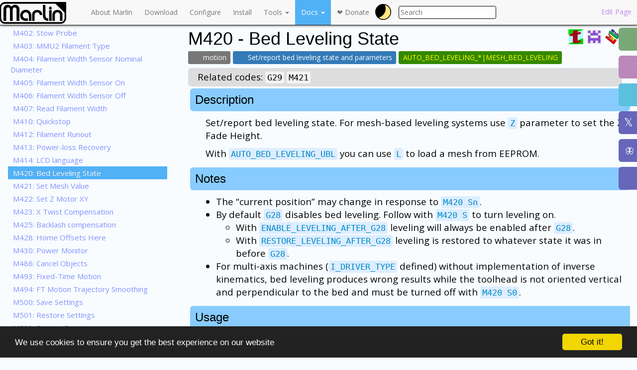

--- FILE ---
content_type: text/html; charset=utf-8
request_url: https://marlinfw.org/docs/gcode/M420.html
body_size: 13566
content:
<!DOCTYPE html> <html lang="en"> <head> <meta charset="utf-8"/> <meta http-equiv="X-UA-Compatible" content="IE=edge"/> <meta http-equiv="Content-Type" content="text/html; charset=UTF-8"/> <meta name="viewport" content="width=device-width, initial-scale=0.5"/> <link rel="apple-touch-icon" href="/apple-touch-icon.png"/> <link rel="apple-touch-icon-precomposed" href="/apple-touch-icon.png"/> <link rel="icon" href="/favicon.ico"/> <title>Bed Leveling State | Marlin Firmware</title> <meta name="generator" content="Jekyll v3.10.0"/> <meta property="og:title" content="Bed Leveling State"/> <meta name="author" content="thinkyhead"/> <meta property="og:locale" content="en_US"/> <meta name="description" content="Set/report bed leveling state. For mesh-based leveling systems use Z parameter to set the Z Fade Height."/> <meta property="og:description" content="Set/report bed leveling state. For mesh-based leveling systems use Z parameter to set the Z Fade Height."/> <link rel="canonical" href="https://marlinfw.org/docs/gcode/M420.html"/> <meta property="og:url" content="https://marlinfw.org/docs/gcode/M420.html"/> <meta property="og:site_name" content="Marlin Firmware"/> <meta property="og:type" content="article"/> <meta property="article:published_time" content="2025-12-23T15:57:49-06:00"/> <meta name="twitter:card" content="summary"/> <meta property="twitter:title" content="Bed Leveling State"/> <meta name="twitter:site" content="@MarlinFirmware"/> <meta name="twitter:creator" content="@thinkyhead"/> <script type="application/ld+json">
{"@context":"https://schema.org","@type":"BlogPosting","author":{"@type":"Person","name":"thinkyhead"},"dateModified":"2025-12-23T15:57:49-06:00","datePublished":"2025-12-23T15:57:49-06:00","description":"Set/report bed leveling state. For mesh-based leveling systems use Z parameter to set the Z Fade Height.","headline":"Bed Leveling State","mainEntityOfPage":{"@type":"WebPage","@id":"https://marlinfw.org/docs/gcode/M420.html"},"publisher":{"@type":"Organization","logo":{"@type":"ImageObject","url":"https://marlinfw.org/assets/images/logo/marlin/small.png"},"name":"thinkyhead"},"url":"https://marlinfw.org/docs/gcode/M420.html"}</script> <link rel="stylesheet" href="/assets/stylesheets/fontawesome.min.css"/> <link rel="stylesheet" href="/assets/stylesheets/solid.min.css"/> <link rel="stylesheet" href="/assets/stylesheets/brands.min.css"/> <link rel="stylesheet" href="/assets/stylesheets/main.css"/> <meta id="theme-color" name="theme-color" content="#004466"/> <meta id="tile-color" name="msapplication-TileColor" content="#004466"/> <!--[if lt IE 9]><script src="https://oss.maxcdn.com/libs/html5shiv/3.7.0/html5shiv.js"></script> <script src="https://oss.maxcdn.com/libs/respond.js/1.4.2/respond.min.js"></script><![endif]--> <script src="/assets/javascript/head.min.js"></script> <script type="text/javascript">

      /**
       * As Github pages do not support https for custom domains
       * this is the current best workaround for #18.
       */
      var domains  = [ 'marlinfw.org', 'localhost', '127.0.0.1' ];
      var pathname = location.pathname.replace(/^\/MarlinDocumentation/, '')
      if (domains.indexOf(window.location.hostname) == -1)
        window.top.location.href = 'https://marlinfw.org' + pathname;

      /**
       * Another ugly workaround trying to improve UX reported by #35
       */
      if (location.protocol != 'https:' && window.location.hostname == 'marlinfw.org')
        location.href = 'https:' + window.location.href.substring(window.location.protocol.length);

      /**
       * Improves overall speed by loading javascript and css resources in parallel
       * with the main page.
       */
      head.load(
          "/assets/javascript/jquery-2.2.1.min.js",
          "/assets/javascript/jquery-ui.min.js",
          "/assets/javascript/bootstrap.min.js",
          "/assets/javascript/tocify.min.js",
          "/assets/javascript/search.js",
          "/assets/javascript/custom.js",

          "/assets/javascript/sheetrock.min.js",
          "/assets/javascript/cookieconsent.min.js"
      );

      head.ready(function() {
        window.cookieconsent_options = {
          "message":"We use cookies to ensure you get the best experience on our website",
          "dismiss": "Got it!", "learnMore": "More info", "link":"", "theme": "dark-bottom"
        };
      });
    </script> </head> <body role="document"> <nav class="navbar navbar-default navbar-fixed-top custom-no-margin"> <div class="container"> <div class="navbar-header"> <a href="/" class="navbar-brand"><svg id="mflogo" height="95%" version="1.1" viewbox="0 0 828.26325 270.80054"> <g id="g981"> <path d="M 69.48788,0 C 31.1751,0 0,32.61059 0,72.74045 V 198.055 c 0,40.12987 31.17607,72.74553 69.48788,72.74553 H 758.7735 c 38.3127,0 69.4898,-32.61566 69.4898,-72.74553 V 5.84382 c -0.019,-3.60102 -2,-5.68155 -6.9765,-5.84159 H 220.29327 Z m 0,21.01625 H 682.6259 c 8.157,0.43104 14.4593,1.90061 18.9474,6.50681 7.8555,8.06197 84.9293,82.07514 102.73,100.35813 1.8839,1.93509 3.8964,6.37495 3.8964,11.50813 v 58.66132 c 0,28.84892 -21.8776,51.7242 -49.4209,51.7242 H 69.4932 c -27.54239,0 -49.42089,-22.87528 -49.42089,-51.7242 V 72.73609 c 0,-0.90162 0.0193,-1.79645 0.0619,-2.6858 1.30928,-27.57002 22.67685,-49.0386 49.35799,-49.0386 z" fill="#0000ff" id="path957" style="fill-opacity:1;stroke:none;stroke-width:0.999984" class="logo"></path> <path d="m 539.5917,36.40978 -0.068,135.74053 c 0,17.73633 5.7753,32.12681 17.3285,43.16739 11.7332,11.22111 26.2205,18.88542 44.6327,18.88542 1.6257,0 4.7893,-0.14503 4.7893,-0.14503 v -30.53858 c -1.4629,0.1785 -2.9571,-0.0101 -4.5172,-0.0101 -9.3867,0 -16.3858,-3.57688 -22.162,-9.36867 -5.7765,-5.79149 -8.6669,-13.38947 -8.6617,-22.80124 l 0.068,-134.92917 z" fill="#0000ff" id="path965" style="fill-opacity:1;stroke:none;stroke-width:0.999984" class="logo"></path> <path d="m 48.89544,88.53966 c 0,-15.02233 5.05444,-27.69172 15.1637,-38.00816 10.10849,-10.31644 22.56459,-15.47466 37.36638,-15.47466 6.85957,0 12.81609,0.99594 17.8713,2.98631 5.23501,1.6288 9.65764,3.80061 13.268,6.51552 3.24931,1.99088 6.40833,4.52476 9.47717,7.60143 l 5.957,5.70143 c 1.26361,-1.62891 2.34665,-2.89595 3.24921,-3.80092 1.08314,-1.086 2.07599,-1.99087 2.97855,-2.71481 1.62466,-1.6289 5.77653,-4.70578 12.45611,-9.23064 6.67909,-4.70548 15.8856,-7.05832 27.61884,-7.05832 14.44084,0 26.89694,5.15812 37.36638,15.47466 10.4704,10.31644 15.70464,22.98583 15.70464,38.00816 V 234.05708 H 212.17203 V 90.71005 c 0,-6.3347 -2.52722,-11.94525 -7.58166,-16.83268 -4.87396,-4.88662 -10.6504,-7.32972 -17.32939,-7.32972 -6.49862,0 -11.9142,2.26207 -16.24655,6.78662 -4.33235,4.34371 -6.49852,10.13551 -6.49852,17.37527 V 234.05657 H 129.58617 V 90.70954 c 0,-5.97283 -2.16617,-11.49291 -6.49862,-16.56087 -4.33235,-5.06765 -9.47707,-7.60143 -15.43369,-7.60143 -5.95661,0 -11.46325,2.53378 -16.5175,7.60143 -4.69339,5.06735 -7.04013,10.58825 -7.04013,16.56087 V 234.05657 H 56.2045 c -4.86419,0 -7.30897,-2.56065 -7.30897,-7.68216 z" fill="#0000ff" id="path971" style="fill-opacity:1;stroke:none;stroke-width:0.999984" class="logo"></path> <path d="m 325.92573,233.97594 c -14.76501,0.48682 -35.97484,-4.07232 -49.33284,-17.10347 -13.35799,-13.21198 -20.03699,-29.59131 -20.03699,-49.13799 0,-19.90874 6.85957,-36.74041 20.5789,-50.49499 13.71933,-13.75458 30.5074,-20.63288 50.36439,-20.63288 19.857,0 36.19355,6.87749 49.00963,20.63288 12.81706,13.75458 19.2251,31.67347 19.2251,53.75362 v 62.98384 h -31.68024 v -61.89764 c 0,-13.39352 -3.42988,-24.07203 -10.28944,-32.03452 -6.85967,-8.14463 -15.9756,-12.21705 -27.34789,-12.21705 -10.28945,0 -19.1351,3.80082 -26.536,11.40265 -7.40118,7.60153 -11.10134,16.55986 -11.10134,26.8763 0,11.04058 3.88112,20.36108 11.64325,27.96251 7.9427,7.60143 19.68959,9.79078 29.32391,9.40397 h 21.93269 v 30.53857 z" fill="#0000ff" id="path969" style="fill-opacity:1;stroke:none;stroke-width:0.999984" class="logo"></path> <path d="m 467.4988,98.58024 c -18.4123,0 -33.485,5.60873 -45.2182,16.82963 -11.5533,11.04059 -17.32847,25.43006 -17.32847,43.16639 v 75.47169 h 31.40927 v -74.65831 c 0,-9.41137 2.8852,-17.01117 8.6617,-22.80327 5.7765,-5.79179 13.3609,-8.68875 22.7475,-8.68875 9.0258,0 16.4265,2.98682 22.2036,8.95975 5.9571,5.97231 8.934,13.48176 8.934,22.53146 l -0.1529,1.81451 h 31.4092 l 0.1529,-2.62779 c 1.04,-17.88441 -5.8668,-32.39761 -17.6003,-43.43718 -11.7332,-11.04058 -26.806,-16.55884 -45.2182,-16.55884 z" fill="#0000ff" id="path967" style="fill-opacity:1;stroke:none;stroke-width:0.999984" class="logo"></path> <path d="m 656.9725,158.62088 c 0,-17.73633 5.7765,-32.1258 17.3294,-43.16537 11.7332,-11.22111 26.8069,-16.83166 45.2192,-16.83166 18.4122,0 33.4859,5.52009 45.2191,16.55986 11.7333,11.04058 17.6004,25.5193 17.6004,43.43717 v 67.58629 c -0.039,5.32475 -2.4795,7.8854 -7.4874,7.8854 h -23.9223 v -74.65729 c 0,-9.0493 -2.9785,-16.55986 -8.9355,-22.53248 -5.7766,-5.97262 -13.178,-8.95893 -22.2037,-8.95893 -9.3869,0 -16.9684,2.89564 -22.7446,8.68723 -5.7765,5.79179 -8.6648,13.39352 -8.6648,22.80428 v 74.65729 h -31.4092 z" fill="#0000ff" id="path959" style="fill-opacity:1;stroke:none;stroke-width:0.999984" class="logo"></path> <path d="m 616.136,92.69788 h 31.6802 l 10e-5,-15.49698 v -4.28763 c 0,-8.585 -6.4197,-15.49596 -14.3934,-15.49596 h -2.8932 c -7.9741,0 -14.3934,6.91137 -14.3934,15.49596 v 4.28763 z" color="#000000" color-rendering="auto" enable-background="accumulate" fill="#0000ff" fill-rule="evenodd" image-rendering="auto" shape-rendering="auto" solid-color="#000000" style="fill-opacity:1;stroke:none;stroke-width:0.999984" id="path961" class="logo"></path> <path d="m 616.136,100.71006 h 31.6802 V 234.00637 H 616.136 Z" color="#000000" color-rendering="auto" enable-background="accumulate" fill="#0000ff" fill-rule="evenodd" image-rendering="auto" shape-rendering="auto" solid-color="#000000" style="fill-opacity:1;stroke:none;stroke-width:0.999984" id="path963" class="logo"></path> </g> </svg> </a> <button class="navbar-toggle" type="button" data-toggle="collapse" data-target="#navbar-main"> <span class="icon-bar"></span> <span class="icon-bar"></span> <span class="icon-bar"></span> </button> </div> <div class="navbar-collapse collapse" id="navbar-main"> <ul class="nav navbar-nav"> <li id="top-intro"><a href="/docs/basics/introduction.html">About Marlin</a></li> <li id="top-download"><a href="/meta/download/">Download</a></li> <li id="top-config"><a href="/docs/configuration/configuration.html">Configure</a></li> <li id="top-install"><a href="/docs/basics/install.html">Install</a></li> <li id="top-tools" class="dropdown"> <a class="dropdown-toggle" data-toggle="dropdown" href="#" id="navbar-tools">Tools <span class="caret"></span></a> <ul class="dropdown-menu"> <li><a href="/tools/u8glib/converter.html">Bitmap Converter</a></li> <li><a href="/tools/rgb565/converter.html">RGB565 Converter</a></li> <li><a href="/tools/lin_advance/k-factor.html">Calibrate Linear Advance</a></li> <li><a href="/tools/input_shaping/freq-calibr.html">Calibrate Input Shaping</a></li> <li class="divider"> <li><a href="//github.com/MarlinFirmware/Marlin/issues">Bugtracker</a></li> <li><a href="/docs/basics/reporting_bugs.html">Reporting bugs</a></li> <li class="divider"> <li><a href="//github.com/MarlinFirmware/Marlin">Source Code Repository</a></li> </ul> </li> <li id="top-help" class="dropdown"> <a class="dropdown-toggle" data-toggle="dropdown" href="#" id="navbar-documentation">Docs <span class="caret"></span></a> <ul class="dropdown-menu"> <li class="dropdown-submenu configuration"> <a href="#" class="dropdown-toggle" data-toggle="dropdown">Configuration</a> <ul class="dropdown-menu"> <li><a href="/meta/configuration/">All documents</a></li> <li class="divider"> <li><a href="/docs/configuration/1.1/laser_spindle.html">Laser/Spindle Configuration (1.1.x)</a></li> <li><a href="/docs/configuration/2.0.9/laser_spindle.html">Laser/Spindle Configuration (2.0.9.x)</a></li> <li><a href="/docs/configuration/config-ini.html">Configuring with INI</a></li> <li><a href="/docs/configuration/configuration.html">Configuring Marlin</a></li> <li><a href="/docs/configuration/probes.html">Probe Configuration</a></li> </ul> </li> <li class="dropdown-submenu development"> <a href="#" class="dropdown-toggle" data-toggle="dropdown">Developer Guide</a> <ul class="dropdown-menu"> <li><a href="/meta/development/">All documents</a></li> <li class="divider"> <li><a href="/docs/development/boards.html">Boards</a></li> <li class="divider"> <li><a href="/docs/development/code_structure.html">Code Structure</a></li> <li><a href="/docs/development/coding_standards.html">Coding Standards</a></li> <li><a href="/docs/development/fastio.html">FastIO</a></li> <li><a href="/docs/development/hal.html">Hardware Abstraction Layer</a></li> <li class="divider"> <li><a href="/docs/development/contributing.html">Contributing to Marlin</a></li> <li class="divider"> <li><a href="/docs/development/feature_request.html">Feature requests</a></li> <li><a href="/docs/development/getting_started_pull_requests.html">Contributing Code with Pull Requests</a></li> <li><a href="/docs/development/git_scripts.html">Marlin Github Scripts</a></li> <li class="divider"> <li><a href="/docs/development/fonts.html">Adding new fonts</a></li> <li><a href="/docs/development/lcd_language.html">LCD Language System</a></li> </ul> </li> <li class="dropdown-submenu features"> <a href="#" class="dropdown-toggle" data-toggle="dropdown">Features</a> <ul class="dropdown-menu"> <li><a href="/meta/features/">All documents</a></li> <li class="divider"> <li><a href="/docs/features/auto_bed_leveling.html">Automatic Bed Leveling</a></li> <li><a href="/docs/features/unified_bed_leveling.html">Unified Bed Leveling</a></li> <li class="divider"> <li><a href="/docs/features/autostart.html">Autostart</a></li> <li class="divider"> <li><a href="/docs/features/eeprom.html">EEPROM</a></li> <li class="divider"> <li><a href="/docs/features/ft_motion.html">Fixed Time Motion</a></li> <li><a href="/docs/features/fwretract.html">Firmware Retract</a></li> <li><a href="/docs/features/input_shaping.html">Input Shaping</a></li> <li><a href="/docs/features/lin_advance.html">Linear Advance</a></li> <li><a href="/docs/features/model_predictive_control.html">Model Predictive Temperature Control</a></li> <li><a href="/docs/features/probe_temp_compensation.html">Probe Temperature Compensation</a></li> <li class="divider"> <li><a href="/docs/features/lcd_menu.html">LCD Menu Tree</a></li> <li class="divider"> <li><a href="/docs/features/runout_sensor.html">Filament Runout Sensor</a></li> </ul> </li> <li class="dropdown-submenu gcode"> <a href="#" class="dropdown-toggle" data-toggle="dropdown">G-code</a> <ul class="dropdown-menu"> <li><a href="/meta/gcode/">All documents</a></li> <li class="divider"> <li><a href="/docs/gcode/G000-G001.html"><strong>G0-G1</strong>: Linear Move</a></li> <li><a href="/docs/gcode/G002-G003.html"><strong>G2-G3</strong>: Arc or Circle Move</a></li> <li><a href="/docs/gcode/G004.html"><strong>G4</strong>: Dwell</a></li> <li><a href="/docs/gcode/G005.html"><strong>G5</strong>: Bézier Cubic Spline Move</a></li> <li><a href="/docs/gcode/G006.html"><strong>G6</strong>: Direct Stepper Move</a></li> <li><a href="/docs/gcode/G010.html"><strong>G10</strong>: Retract</a></li> <li><a href="/docs/gcode/G011.html"><strong>G11</strong>: Recover</a></li> <li><a href="/docs/gcode/G012.html"><strong>G12</strong>: Clean the Nozzle</a></li> <li><a href="/docs/gcode/G017-G019.html"><strong>G17-G19</strong>: CNC Workspace Planes</a></li> <li><a href="/docs/gcode/G020.html"><strong>G20</strong>: Inch Units</a></li> <li><a href="/docs/gcode/G021.html"><strong>G21</strong>: Millimeter Units</a></li> <li><a href="/docs/gcode/G026.html"><strong>G26</strong>: Mesh Validation Pattern</a></li> <li><a href="/docs/gcode/G027.html"><strong>G27</strong>: Park toolhead</a></li> <li><a href="/docs/gcode/G028.html"><strong>G28</strong>: Auto Home</a></li> <li><a href="/docs/gcode/G029.html"><strong>G29</strong>: Bed Leveling</a></li> <li><a href="/docs/gcode/G029-abl-3point.html"><strong>G29</strong>: Bed Leveling (3-Point)</a></li> <li><a href="/docs/gcode/G029-abl-linear.html"><strong>G29</strong>: Bed Leveling (Linear)</a></li> <li><a href="/docs/gcode/G029-mbl.html"><strong>G29</strong>: Bed Leveling (Manual)</a></li> <li><a href="/docs/gcode/G029-abl-bilinear.html"><strong>G29</strong>: Bed Leveling (Bilinear)</a></li> <li><a href="/docs/gcode/G029-ubl.html"><strong>G29</strong>: Bed Leveling (Unified)</a></li> <li><a href="/docs/gcode/G030.html"><strong>G30</strong>: Single Z-Probe</a></li> <li><a href="/docs/gcode/G031.html"><strong>G31</strong>: Dock Sled</a></li> <li><a href="/docs/gcode/G032.html"><strong>G32</strong>: Undock Sled</a></li> <li><a href="/docs/gcode/G033.html"><strong>G33</strong>: Delta Auto Calibration</a></li> <li><a href="/docs/gcode/G034-zsaa.html"><strong>G34</strong>: Z Steppers Auto-Alignment</a></li> <li><a href="/docs/gcode/G034-mgc.html"><strong>G34</strong>: Mechanical Gantry Calibration</a></li> <li><a href="/docs/gcode/G035.html"><strong>G35</strong>: Tramming Assistant</a></li> <li><a href="/docs/gcode/G038.html"><strong>G38.2-G38.5</strong>: Probe target</a></li> <li><a href="/docs/gcode/G042.html"><strong>G42</strong>: Move to mesh coordinate</a></li> <li><a href="/docs/gcode/G053.html"><strong>G53</strong>: Move in Machine Coordinates</a></li> <li><a href="/docs/gcode/G054-G059.html"><strong>G54-G59.3</strong>: Select Workspace</a></li> <li><a href="/docs/gcode/G060.html"><strong>G60</strong>: Stored Positions</a></li> <li><a href="/docs/gcode/G061.html"><strong>G61</strong>: Return to Saved Position</a></li> <li><a href="/docs/gcode/G076.html"><strong>G76</strong>: Probe temperature calibration</a></li> <li><a href="/docs/gcode/G080.html"><strong>G80</strong>: Cancel Current Motion Mode</a></li> <li><a href="/docs/gcode/G090.html"><strong>G90</strong>: Absolute Positioning</a></li> <li><a href="/docs/gcode/G091.html"><strong>G91</strong>: Relative Positioning</a></li> <li><a href="/docs/gcode/G092.html"><strong>G92</strong>: Set Position</a></li> <li><a href="/docs/gcode/G425.html"><strong>G425</strong>: Backlash Calibration</a></li> <li><a href="/docs/gcode/M000-M001.html"><strong>M0-M1</strong>: Unconditional stop</a></li> <li><a href="/docs/gcode/M003.html"><strong>M3</strong>: Spindle CW / Laser On</a></li> <li><a href="/docs/gcode/M004.html"><strong>M4</strong>: Spindle CCW / Laser On</a></li> <li><a href="/docs/gcode/M005.html"><strong>M5</strong>: Spindle / Laser Off</a></li> <li><a href="/docs/gcode/M007-M009.html"><strong>M7-M9</strong>: Coolant Controls</a></li> <li><a href="/docs/gcode/M010-M011.html"><strong>M10-M11</strong>: Vacuum / Blower Control</a></li> <li><a href="/docs/gcode/M016.html"><strong>M16</strong>: Expected Printer Check</a></li> <li><a href="/docs/gcode/M017.html"><strong>M17</strong>: Enable Steppers</a></li> <li><a href="/docs/gcode/M018.html"><strong>M18, M84</strong>: Disable steppers</a></li> <li><a href="/docs/gcode/M020.html"><strong>M20</strong>: List SD Card</a></li> <li><a href="/docs/gcode/M021.html"><strong>M21</strong>: Init SD card</a></li> <li><a href="/docs/gcode/M022.html"><strong>M22</strong>: Release SD card</a></li> <li><a href="/docs/gcode/M023.html"><strong>M23</strong>: Select SD file</a></li> <li><a href="/docs/gcode/M024.html"><strong>M24</strong>: Start or Resume SD print</a></li> <li><a href="/docs/gcode/M025.html"><strong>M25</strong>: Pause SD print</a></li> <li><a href="/docs/gcode/M026.html"><strong>M26</strong>: Set SD position</a></li> <li><a href="/docs/gcode/M027.html"><strong>M27</strong>: Report SD print status</a></li> <li><a href="/docs/gcode/M028.html"><strong>M28</strong>: Start SD write</a></li> <li><a href="/docs/gcode/M029.html"><strong>M29</strong>: Stop SD write</a></li> <li><a href="/docs/gcode/M030.html"><strong>M30</strong>: Delete SD file</a></li> <li><a href="/docs/gcode/M031.html"><strong>M31</strong>: Report Print Time</a></li> <li><a href="/docs/gcode/M032.html"><strong>M32</strong>: Select and Start</a></li> <li><a href="/docs/gcode/M033.html"><strong>M33</strong>: Get Long Path</a></li> <li><a href="/docs/gcode/M034.html"><strong>M34</strong>: SDCard Sorting</a></li> <li><a href="/docs/gcode/M042.html"><strong>M42</strong>: Set Pin State</a></li> <li><a href="/docs/gcode/M043.html"><strong>M43</strong>: Pins Debugging</a></li> <li><a href="/docs/gcode/M043-T.html"><strong>M43 T</strong>: Toggle Pins</a></li> <li><a href="/docs/gcode/M048.html"><strong>M48</strong>: Probe Repeatability Test</a></li> <li><a href="/docs/gcode/M073.html"><strong>M73</strong>: Set Print Progress</a></li> <li><a href="/docs/gcode/M075.html"><strong>M75</strong>: Start Print Job Timer</a></li> <li><a href="/docs/gcode/M076.html"><strong>M76</strong>: Pause Print Job Timer</a></li> <li><a href="/docs/gcode/M077.html"><strong>M77</strong>: Stop Print Job Timer</a></li> <li><a href="/docs/gcode/M078.html"><strong>M78</strong>: Print Job Stats</a></li> <li><a href="/docs/gcode/M080.html"><strong>M80</strong>: Power On</a></li> <li><a href="/docs/gcode/M081.html"><strong>M81</strong>: Power Off</a></li> <li><a href="/docs/gcode/M082.html"><strong>M82</strong>: E Absolute</a></li> <li><a href="/docs/gcode/M083.html"><strong>M83</strong>: E Relative</a></li> <li><a href="/docs/gcode/M085.html"><strong>M85</strong>: Inactivity Shutdown</a></li> <li><a href="/docs/gcode/M086.html"><strong>M86</strong>: Hotend Idle Timeout</a></li> <li><a href="/docs/gcode/M087.html"><strong>M87</strong>: Disable Hotend Idle Timeout</a></li> <li><a href="/docs/gcode/M092.html"><strong>M92</strong>: Set Axis Steps-per-unit</a></li> <li><a href="/docs/gcode/M100.html"><strong>M100</strong>: Free Memory</a></li> <li><a href="/docs/gcode/M102.html"><strong>M102</strong>: Configure Bed Distance Sensor</a></li> <li><a href="/docs/gcode/M104.html"><strong>M104</strong>: Set Hotend Temperature</a></li> <li><a href="/docs/gcode/M105.html"><strong>M105</strong>: Report Temperatures</a></li> <li><a href="/docs/gcode/M106.html"><strong>M106</strong>: Set Fan Speed</a></li> <li><a href="/docs/gcode/M107.html"><strong>M107</strong>: Fan Off</a></li> <li><a href="/docs/gcode/M108.html"><strong>M108</strong>: Break and Continue</a></li> <li><a href="/docs/gcode/M109.html"><strong>M109</strong>: Wait for Hotend Temperature</a></li> <li><a href="/docs/gcode/M110.html"><strong>M110</strong>: Set / Get Line Number</a></li> <li><a href="/docs/gcode/M111.html"><strong>M111</strong>: Debug Level</a></li> <li><a href="/docs/gcode/M112.html"><strong>M112</strong>: Full Shutdown</a></li> <li><a href="/docs/gcode/M113.html"><strong>M113</strong>: Host Keepalive</a></li> <li><a href="/docs/gcode/M114.html"><strong>M114</strong>: Get Current Position</a></li> <li><a href="/docs/gcode/M115.html"><strong>M115</strong>: Firmware Info</a></li> <li><a href="/docs/gcode/M117.html"><strong>M117</strong>: Set LCD Message</a></li> <li><a href="/docs/gcode/M118.html"><strong>M118</strong>: Serial print</a></li> <li><a href="/docs/gcode/M119.html"><strong>M119</strong>: Endstop States</a></li> <li><a href="/docs/gcode/M120.html"><strong>M120</strong>: Enable Endstops</a></li> <li><a href="/docs/gcode/M121.html"><strong>M121</strong>: Disable Endstops</a></li> <li><a href="/docs/gcode/M122.html"><strong>M122</strong>: TMC Debugging</a></li> <li><a href="/docs/gcode/M123.html"><strong>M123</strong>: Fan Tachometers</a></li> <li><a href="/docs/gcode/M125.html"><strong>M125</strong>: Park Head</a></li> <li><a href="/docs/gcode/M126.html"><strong>M126</strong>: Baricuda 1 Open</a></li> <li><a href="/docs/gcode/M127.html"><strong>M127</strong>: Baricuda 1 Close</a></li> <li><a href="/docs/gcode/M128.html"><strong>M128</strong>: Baricuda 2 Open</a></li> <li><a href="/docs/gcode/M129.html"><strong>M129</strong>: Baricuda 2 Close</a></li> <li><a href="/docs/gcode/M140.html"><strong>M140</strong>: Set Bed Temperature</a></li> <li><a href="/docs/gcode/M141.html"><strong>M141</strong>: Set Chamber Temperature</a></li> <li><a href="/docs/gcode/M143.html"><strong>M143</strong>: Set Laser Cooler Temperature</a></li> <li><a href="/docs/gcode/M145.html"><strong>M145</strong>: Set Material Preset</a></li> <li><a href="/docs/gcode/M149.html"><strong>M149</strong>: Set Temperature Units</a></li> <li><a href="/docs/gcode/M150.html"><strong>M150</strong>: Set RGB(W) Color</a></li> <li><a href="/docs/gcode/M154.html"><strong>M154</strong>: Position Auto-Report</a></li> <li><a href="/docs/gcode/M155.html"><strong>M155</strong>: Temperature Auto-Report</a></li> <li><a href="/docs/gcode/M163.html"><strong>M163</strong>: Set Mix Factor</a></li> <li><a href="/docs/gcode/M164.html"><strong>M164</strong>: Save Mix</a></li> <li><a href="/docs/gcode/M165.html"><strong>M165</strong>: Set Mix</a></li> <li><a href="/docs/gcode/M166.html"><strong>M166</strong>: Gradient Mix</a></li> <li><a href="/docs/gcode/M190.html"><strong>M190</strong>: Wait for Bed Temperature</a></li> <li><a href="/docs/gcode/M191.html"><strong>M191</strong>: Wait for Chamber Temperature</a></li> <li><a href="/docs/gcode/M192.html"><strong>M192</strong>: Wait for Probe temperature</a></li> <li><a href="/docs/gcode/M193.html"><strong>M193</strong>: Wait For Laser Cooler Temperature</a></li> <li><a href="/docs/gcode/M200.html"><strong>M200</strong>: Volumetric Extrusion Diameter</a></li> <li><a href="/docs/gcode/M201.html"><strong>M201</strong>: Print / Travel Move Limits</a></li> <li><a href="/docs/gcode/M203.html"><strong>M203</strong>: Set Max Feedrate</a></li> <li><a href="/docs/gcode/M204.html"><strong>M204</strong>: Set Starting Acceleration</a></li> <li><a href="/docs/gcode/M205.html"><strong>M205</strong>: Set Advanced Settings</a></li> <li><a href="/docs/gcode/M206.html"><strong>M206</strong>: Set Home Offsets</a></li> <li><a href="/docs/gcode/M207.html"><strong>M207</strong>: Firmware Retraction Settings</a></li> <li><a href="/docs/gcode/M208.html"><strong>M208</strong>: Firmware Recover Settings</a></li> <li><a href="/docs/gcode/M209.html"><strong>M209</strong>: Set Auto Retract</a></li> <li><a href="/docs/gcode/M210.html"><strong>M210</strong>: Homing Feedrate</a></li> <li><a href="/docs/gcode/M211.html"><strong>M211</strong>: Software Endstops</a></li> <li><a href="/docs/gcode/M217.html"><strong>M217</strong>: Filament swap parameters</a></li> <li><a href="/docs/gcode/M218.html"><strong>M218</strong>: Set Hotend Offset</a></li> <li><a href="/docs/gcode/M220.html"><strong>M220</strong>: Set Feedrate Percentage</a></li> <li><a href="/docs/gcode/M221.html"><strong>M221</strong>: Set Flow Percentage</a></li> <li><a href="/docs/gcode/M226.html"><strong>M226</strong>: Wait for Pin State</a></li> <li><a href="/docs/gcode/M240.html"><strong>M240</strong>: Trigger Camera</a></li> <li><a href="/docs/gcode/M250.html"><strong>M250</strong>: LCD Contrast</a></li> <li><a href="/docs/gcode/M255.html"><strong>M255</strong>: LCD Sleep/Backlight Timeout</a></li> <li><a href="/docs/gcode/M256.html"><strong>M256</strong>: LCD Brightness</a></li> <li><a href="/docs/gcode/M260.html"><strong>M260</strong>: I2C Send</a></li> <li><a href="/docs/gcode/M261.html"><strong>M261</strong>: I2C Request</a></li> <li><a href="/docs/gcode/M265.html"><strong>M265</strong>: Scan I2C Bus</a></li> <li><a href="/docs/gcode/M280.html"><strong>M280</strong>: Servo Position</a></li> <li><a href="/docs/gcode/M281.html"><strong>M281</strong>: Edit Servo Angles</a></li> <li><a href="/docs/gcode/M282.html"><strong>M282</strong>: Detach Servo</a></li> <li><a href="/docs/gcode/M290.html"><strong>M290</strong>: Babystep</a></li> <li><a href="/docs/gcode/M300.html"><strong>M300</strong>: Play Tone</a></li> <li><a href="/docs/gcode/M301.html"><strong>M301</strong>: Set Hotend PID</a></li> <li><a href="/docs/gcode/M302.html"><strong>M302</strong>: Cold Extrude</a></li> <li><a href="/docs/gcode/M303.html"><strong>M303</strong>: PID autotune</a></li> <li><a href="/docs/gcode/M304.html"><strong>M304</strong>: Set Bed PID</a></li> <li><a href="/docs/gcode/M305.html"><strong>M305</strong>: User Thermistor Parameters</a></li> <li><a href="/docs/gcode/M306.html"><strong>M306</strong>: Model Predictive Temp. Control</a></li> <li><a href="/docs/gcode/M309.html"><strong>M309</strong>: Set Chamber PID</a></li> <li><a href="/docs/gcode/M350.html"><strong>M350</strong>: Set micro-stepping</a></li> <li><a href="/docs/gcode/M351.html"><strong>M351</strong>: Set Microstep Pins</a></li> <li><a href="/docs/gcode/M355.html"><strong>M355</strong>: Case Light Control</a></li> <li><a href="/docs/gcode/M360.html"><strong>M360</strong>: SCARA Theta A</a></li> <li><a href="/docs/gcode/M361.html"><strong>M361</strong>: SCARA Theta-B</a></li> <li><a href="/docs/gcode/M362.html"><strong>M362</strong>: SCARA Psi-A</a></li> <li><a href="/docs/gcode/M363.html"><strong>M363</strong>: SCARA Psi-B</a></li> <li><a href="/docs/gcode/M364.html"><strong>M364</strong>: SCARA Psi-C</a></li> <li><a href="/docs/gcode/M380.html"><strong>M380</strong>: Activate Solenoid</a></li> <li><a href="/docs/gcode/M381.html"><strong>M381</strong>: Deactivate Solenoids</a></li> <li><a href="/docs/gcode/M400.html"><strong>M400</strong>: Finish Moves</a></li> <li><a href="/docs/gcode/M401.html"><strong>M401</strong>: Deploy Probe</a></li> <li><a href="/docs/gcode/M402.html"><strong>M402</strong>: Stow Probe</a></li> <li><a href="/docs/gcode/M403.html"><strong>M403</strong>: MMU2 Filament Type</a></li> <li><a href="/docs/gcode/M404.html"><strong>M404</strong>: Filament Width Sensor Nominal Diameter</a></li> <li><a href="/docs/gcode/M405.html"><strong>M405</strong>: Filament Width Sensor On</a></li> <li><a href="/docs/gcode/M406.html"><strong>M406</strong>: Filament Width Sensor Off</a></li> <li><a href="/docs/gcode/M407.html"><strong>M407</strong>: Read Filament Width</a></li> <li><a href="/docs/gcode/M410.html"><strong>M410</strong>: Quickstop</a></li> <li><a href="/docs/gcode/M412.html"><strong>M412</strong>: Filament Runout</a></li> <li><a href="/docs/gcode/M413.html"><strong>M413</strong>: Power-loss Recovery</a></li> <li><a href="/docs/gcode/M414.html"><strong>M414</strong>: LCD language</a></li> <li><a href="/docs/gcode/M420.html"><strong>M420</strong>: Bed Leveling State</a></li> <li><a href="/docs/gcode/M421.html"><strong>M421</strong>: Set Mesh Value</a></li> <li><a href="/docs/gcode/M422.html"><strong>M422</strong>: Set Z Motor XY</a></li> <li><a href="/docs/gcode/M423.html"><strong>M423</strong>: X Twist Compensation</a></li> <li><a href="/docs/gcode/M425.html"><strong>M425</strong>: Backlash compensation</a></li> <li><a href="/docs/gcode/M428.html"><strong>M428</strong>: Home Offsets Here</a></li> <li><a href="/docs/gcode/M430.html"><strong>M430</strong>: Power Monitor</a></li> <li><a href="/docs/gcode/M486.html"><strong>M486</strong>: Cancel Objects</a></li> <li><a href="/docs/gcode/M493.html"><strong>M493</strong>: Fixed-Time Motion</a></li> <li><a href="/docs/gcode/M494.html"><strong>M494</strong>: FT Motion Trajectory Smoothing</a></li> <li><a href="/docs/gcode/M500.html"><strong>M500</strong>: Save Settings</a></li> <li><a href="/docs/gcode/M501.html"><strong>M501</strong>: Restore Settings</a></li> <li><a href="/docs/gcode/M502.html"><strong>M502</strong>: Factory Reset</a></li> <li><a href="/docs/gcode/M503.html"><strong>M503</strong>: Report Settings</a></li> <li><a href="/docs/gcode/M504.html"><strong>M504</strong>: Validate EEPROM contents</a></li> <li><a href="/docs/gcode/M510.html"><strong>M510</strong>: Lock Machine</a></li> <li><a href="/docs/gcode/M511.html"><strong>M511</strong>: Unlock Machine</a></li> <li><a href="/docs/gcode/M512.html"><strong>M512</strong>: Set Passcode</a></li> <li><a href="/docs/gcode/M524.html"><strong>M524</strong>: Abort SD print</a></li> <li><a href="/docs/gcode/M540.html"><strong>M540</strong>: Endstops Abort SD</a></li> <li><a href="/docs/gcode/M550.html"><strong>M550</strong>: Machine Name</a></li> <li><a href="/docs/gcode/M552.html"><strong>M552</strong>: Ethernet IP Address, Network IF</a></li> <li><a href="/docs/gcode/M553.html"><strong>M553</strong>: Ethernet Subnet Mask</a></li> <li><a href="/docs/gcode/M554.html"><strong>M554</strong>: Ethernet Gateway IP Address</a></li> <li><a href="/docs/gcode/M569.html"><strong>M569</strong>: Set TMC Stepping Mode</a></li> <li><a href="/docs/gcode/M575.html"><strong>M575</strong>: Serial baud rate</a></li> <li><a href="/docs/gcode/M592.html"><strong>M592</strong>: Nonlinear Extrusion Control</a></li> <li><a href="/docs/gcode/M593.html"><strong>M593</strong>: ZV Input Shaping</a></li> <li><a href="/docs/gcode/M600.html"><strong>M600</strong>: Filament Change</a></li> <li><a href="/docs/gcode/M603.html"><strong>M603</strong>: Configure Filament Change</a></li> <li><a href="/docs/gcode/M605.html"><strong>M605</strong>: Multi Nozzle Mode</a></li> <li><a href="/docs/gcode/M665.html"><strong>M665</strong>: Delta Configuration</a></li> <li><a href="/docs/gcode/M665-scara.html"><strong>M665</strong>: SCARA Configuration</a></li> <li><a href="/docs/gcode/M666.html"><strong>M666</strong>: Set Delta endstop adjustments</a></li> <li><a href="/docs/gcode/M666-dual.html"><strong>M666</strong>: Dual endstop offsets</a></li> <li><a href="/docs/gcode/M672.html"><strong>M672</strong>: Duet Smart Effector sensitivity</a></li> <li><a href="/docs/gcode/M701.html"><strong>M701</strong>: Load filament</a></li> <li><a href="/docs/gcode/M702.html"><strong>M702</strong>: Unload filament</a></li> <li><a href="/docs/gcode/M710.html"><strong>M710</strong>: Controller Fan settings</a></li> <li><a href="/docs/gcode/M808.html"><strong>M808</strong>: Repeat Marker</a></li> <li><a href="/docs/gcode/M810-M819.html"><strong>M810-M819</strong>: G-code macros</a></li> <li><a href="/docs/gcode/M820.html"><strong>M820</strong>: Report G-code macros</a></li> <li><a href="/docs/gcode/M851.html"><strong>M851</strong>: XYZ Probe Offset</a></li> <li><a href="/docs/gcode/M852.html"><strong>M852</strong>: Bed Skew Compensation</a></li> <li><a href="/docs/gcode/M860-M869.html"><strong>M860-M869</strong>: I2C Position Encoders</a></li> <li><a href="/docs/gcode/M871.html"><strong>M871</strong>: Probe temperature config</a></li> <li><a href="/docs/gcode/M876.html"><strong>M876</strong>: Handle Prompt Response</a></li> <li><a href="/docs/gcode/M900.html"><strong>M900</strong>: Linear Advance Factor</a></li> <li><a href="/docs/gcode/M906.html"><strong>M906</strong>: Stepper Motor Current</a></li> <li><a href="/docs/gcode/M907.html"><strong>M907</strong>: Trimpot Stepper Motor Current</a></li> <li><a href="/docs/gcode/M908.html"><strong>M908</strong>: Set Trimpot Pins</a></li> <li><a href="/docs/gcode/M909.html"><strong>M909</strong>: Report DAC Stepper Current</a></li> <li><a href="/docs/gcode/M910.html"><strong>M910</strong>: Commit DAC to EEPROM</a></li> <li><a href="/docs/gcode/M911.html"><strong>M911</strong>: TMC OT Pre-Warn Condition</a></li> <li><a href="/docs/gcode/M912.html"><strong>M912</strong>: Clear TMC OT Pre-Warn</a></li> <li><a href="/docs/gcode/M913.html"><strong>M913</strong>: Set Hybrid Threshold Speed</a></li> <li><a href="/docs/gcode/M914.html"><strong>M914</strong>: TMC Bump Sensitivity</a></li> <li><a href="/docs/gcode/M915.html"><strong>M915</strong>: TMC Z axis calibration</a></li> <li><a href="/docs/gcode/M916.html"><strong>M916</strong>: L6474 Thermal Warning Test</a></li> <li><a href="/docs/gcode/M917.html"><strong>M917</strong>: L6474 Overcurrent Warning Test</a></li> <li><a href="/docs/gcode/M918.html"><strong>M918</strong>: L6474 Speed Warning Test</a></li> <li><a href="/docs/gcode/M919.html"><strong>M919</strong>: TMC Chopper Timing</a></li> <li><a href="/docs/gcode/M920.html"><strong>M920</strong>: TMC Homing Current</a></li> <li><a href="/docs/gcode/M928.html"><strong>M928</strong>: Start SD Logging</a></li> <li><a href="/docs/gcode/M951.html"><strong>M951</strong>: Magnetic Parking Extruder</a></li> <li><a href="/docs/gcode/M993.html"><strong>M993</strong>: Back up flash settings to SD</a></li> <li><a href="/docs/gcode/M994.html"><strong>M994</strong>: Restore flash from SD</a></li> <li><a href="/docs/gcode/M995.html"><strong>M995</strong>: Touch Screen Calibration</a></li> <li><a href="/docs/gcode/M997.html"><strong>M997</strong>: Firmware update</a></li> <li><a href="/docs/gcode/M999.html"><strong>M999</strong>: STOP Restart</a></li> <li><a href="/docs/gcode/M7219.html"><strong>M7219</strong>: MAX7219 Control</a></li> <li><a href="/docs/gcode/T.html"><strong>T0-T7</strong>: Select or Report Tool</a></li> <li><a href="/docs/gcode/T-mmu2.html"><strong>T?-Tx</strong>: MMU2 Special Commands</a></li> </ul> </li> <li class="dropdown-submenu hardware"> <a href="#" class="dropdown-toggle" data-toggle="dropdown">Hardware</a> <ul class="dropdown-menu"> <li><a href="/meta/hardware/">All documents</a></li> <li class="divider"> <li><a href="/docs/hardware/boards.html">Boards</a></li> <li><a href="/docs/hardware/controllers.html">Controllers and displays</a></li> <li class="divider"> <li><a href="/docs/hardware/endstops.html">Endstops</a></li> <li><a href="/docs/hardware/tmc_drivers.html">Trinamic drivers</a></li> </ul> </li> <li class="dropdown-submenu setting"> <a href="#" class="dropdown-toggle" data-toggle="dropdown">Settings</a> <ul class="dropdown-menu"> <li><a href="/meta/setting/">All documents</a></li> <li class="divider"> <li><a href="/docs/setting/config_info.html">Configuration Info</a></li> <li><a href="/docs/setting/extruder.html">Extruders</a></li> <li><a href="/docs/setting/geometry.html">Geometry</a></li> <li><a href="/docs/setting/hardware.html">Hardware</a></li> <li><a href="/docs/setting/interface.html">Interface</a></li> <li><a href="/docs/setting/lcd.html">LCD</a></li> <li><a href="/docs/setting/machine_info.html">Machine Info</a></li> <li><a href="/docs/setting/motion.html">Motion</a></li> <li><a href="/docs/setting/serial.html">Serial Ports</a></li> <li><a href="/docs/setting/stepper_drivers.html">Stepper Drivers</a></li> <li><a href="/docs/setting/temp_bed.html">Temperature - Bed</a></li> <li><a href="/docs/setting/temp_chamber.html">Temperature - Chamber</a></li> <li><a href="/docs/setting/temp_hotend.html">Temperature - Hotend</a></li> <li><a href="/docs/setting/temperature.html">Temperature</a></li> </ul> </li> <li><a href="/docs/basics/troubleshooting.html">Troubleshooting</a></li> <li class="divider"> <li><a href="/meta/in-review/">Documentation Needing Review</a></li> </ul> </li> <li id="top-donate"><a href="/docs/development/contributing.html#donate">❤️ Donate</a></li> <li id="daynite"><img src="/assets/images/btn-night.svg" alt="Dark Mode" width="32" height="32"></li> <li id="searchbox"> <form action="/meta/search/"> <input type="search" name="q" placeholder="Search"> </form> </li> </ul> <ul class="nav navbar-right"> <li class="hidden-sm edit-page"><a href="https://github.com/MarlinFirmware/MarlinDocumentation/edit/master/_gcode/M420.md" data-proofer-ignore><i class="fa fa-pen-to-square" aria-hidden="true"></i> <span>Edit Page</span></a></li> </ul> </div> </div> </nav> <div class="custom-btn"> <div class="row hidden-md hidden-lg hidden-xl"> <a class="btn btn-edit e-btn btn-block btn-lg" href="https://github.com/MarlinFirmware/MarlinDocumentation/edit/master/_gcode/M420.md" data-proofer-ignore role="button"><span class="e-btn-text"><em class="fa fa-pen-to-square" aria-hidden="true"></em>  Edit Page</span></a> </div> <div class="row"> <a class="btn btn-learn e-btn btn-block btn-lg" href="/docs/basics/introduction.html" role="button"><span class="e-btn-text"><em class="fa fa-book" aria-hidden="true"></em>  Learn more</span></a> </div> <div class="row"> <a class="btn btn-contribute e-btn btn-block btn-lg" href="/docs/development/contributing.html" role="button"><span class="e-btn-text"><em class="fa fa-users" aria-hidden="true"></em>  Contribute</span></a> </div> <div class="row"> <a class="btn btn-download e-btn btn-block btn-lg" href="/meta/download/" role="button"><span class="e-btn-text"><em class="fa fa-download" aria-hidden="true"></em>  Download</span></a> </div> <div class="row"> <a class="btn btn-follow e-btn btn-block btn-lg" href="//x.com/marlinfirmware" role="button"><span class="e-btn-text"><em class="fa-brands fa-x" aria-hidden="true"></em>  Follow on X</span></a> </div> <div class="row"> <a class="btn btn-follow e-btn btn-block btn-lg" href="//bsky.app/profile/marlinfw.org" role="button"><span class="e-btn-text"><em class="fa-brands fa-bluesky" aria-hidden="true"></em>  Follow on Bluesky</span></a> </div> <div class="row"> <a class="btn btn-follow e-btn btn-block btn-lg" href="//fosstodon.org/@marlinfirmware" role="button"><span class="e-btn-text"><em class="fa-brands fa-mastodon" aria-hidden="true"></em>  Follow on Mastodon</span></a> </div> </div> <div class="container detail" role="main"> <div class="row"> <div class="col-lg-3 col-md-4 visible-lg-block visible-md-block custom-no-padding"> <div> <div class="tocify bigtoc"> <ul class="tocify-header nav nav-list"> <li class="tocify-item"><a href="/docs/gcode/G000-G001.html"><strong>G0-G1</strong>: Linear Move</a></li> <li class="tocify-item"><a href="/docs/gcode/G002-G003.html"><strong>G2-G3</strong>: Arc or Circle Move</a></li> <li class="tocify-item"><a href="/docs/gcode/G004.html"><strong>G4</strong>: Dwell</a></li> <li class="tocify-item"><a href="/docs/gcode/G005.html"><strong>G5</strong>: Bézier Cubic Spline Move</a></li> <li class="tocify-item"><a href="/docs/gcode/G006.html"><strong>G6</strong>: Direct Stepper Move</a></li> <li class="tocify-item"><a href="/docs/gcode/G010.html"><strong>G10</strong>: Retract</a></li> <li class="tocify-item"><a href="/docs/gcode/G011.html"><strong>G11</strong>: Recover</a></li> <li class="tocify-item"><a href="/docs/gcode/G012.html"><strong>G12</strong>: Clean the Nozzle</a></li> <li class="tocify-item"><a href="/docs/gcode/G017-G019.html"><strong>G17-G19</strong>: CNC Workspace Planes</a></li> <li class="tocify-item"><a href="/docs/gcode/G020.html"><strong>G20</strong>: Inch Units</a></li> <li class="tocify-item"><a href="/docs/gcode/G021.html"><strong>G21</strong>: Millimeter Units</a></li> <li class="tocify-item"><a href="/docs/gcode/G026.html"><strong>G26</strong>: Mesh Validation Pattern</a></li> <li class="tocify-item"><a href="/docs/gcode/G027.html"><strong>G27</strong>: Park toolhead</a></li> <li class="tocify-item"><a href="/docs/gcode/G028.html"><strong>G28</strong>: Auto Home</a></li> <li class="tocify-item"><a href="/docs/gcode/G029.html"><strong>G29</strong>: Bed Leveling</a></li> <li class="tocify-item"><a href="/docs/gcode/G029-abl-3point.html"><strong>G29</strong>: Bed Leveling (3-Point)</a></li> <li class="tocify-item"><a href="/docs/gcode/G029-abl-linear.html"><strong>G29</strong>: Bed Leveling (Linear)</a></li> <li class="tocify-item"><a href="/docs/gcode/G029-mbl.html"><strong>G29</strong>: Bed Leveling (Manual)</a></li> <li class="tocify-item"><a href="/docs/gcode/G029-abl-bilinear.html"><strong>G29</strong>: Bed Leveling (Bilinear)</a></li> <li class="tocify-item"><a href="/docs/gcode/G029-ubl.html"><strong>G29</strong>: Bed Leveling (Unified)</a></li> <li class="tocify-item"><a href="/docs/gcode/G030.html"><strong>G30</strong>: Single Z-Probe</a></li> <li class="tocify-item"><a href="/docs/gcode/G031.html"><strong>G31</strong>: Dock Sled</a></li> <li class="tocify-item"><a href="/docs/gcode/G032.html"><strong>G32</strong>: Undock Sled</a></li> <li class="tocify-item"><a href="/docs/gcode/G033.html"><strong>G33</strong>: Delta Auto Calibration</a></li> <li class="tocify-item"><a href="/docs/gcode/G034-zsaa.html"><strong>G34</strong>: Z Steppers Auto-Alignment</a></li> <li class="tocify-item"><a href="/docs/gcode/G034-mgc.html"><strong>G34</strong>: Mechanical Gantry Calibration</a></li> <li class="tocify-item"><a href="/docs/gcode/G035.html"><strong>G35</strong>: Tramming Assistant</a></li> <li class="tocify-item"><a href="/docs/gcode/G038.html"><strong>G38.2-G38.5</strong>: Probe target</a></li> <li class="tocify-item"><a href="/docs/gcode/G042.html"><strong>G42</strong>: Move to mesh coordinate</a></li> <li class="tocify-item"><a href="/docs/gcode/G053.html"><strong>G53</strong>: Move in Machine Coordinates</a></li> <li class="tocify-item"><a href="/docs/gcode/G054-G059.html"><strong>G54-G59.3</strong>: Select Workspace</a></li> <li class="tocify-item"><a href="/docs/gcode/G060.html"><strong>G60</strong>: Stored Positions</a></li> <li class="tocify-item"><a href="/docs/gcode/G061.html"><strong>G61</strong>: Return to Saved Position</a></li> <li class="tocify-item"><a href="/docs/gcode/G076.html"><strong>G76</strong>: Probe temperature calibration</a></li> <li class="tocify-item"><a href="/docs/gcode/G080.html"><strong>G80</strong>: Cancel Current Motion Mode</a></li> <li class="tocify-item"><a href="/docs/gcode/G090.html"><strong>G90</strong>: Absolute Positioning</a></li> <li class="tocify-item"><a href="/docs/gcode/G091.html"><strong>G91</strong>: Relative Positioning</a></li> <li class="tocify-item"><a href="/docs/gcode/G092.html"><strong>G92</strong>: Set Position</a></li> <li class="tocify-item"><a href="/docs/gcode/G425.html"><strong>G425</strong>: Backlash Calibration</a></li> <li class="tocify-item"><a href="/docs/gcode/M000-M001.html"><strong>M0-M1</strong>: Unconditional stop</a></li> <li class="tocify-item"><a href="/docs/gcode/M003.html"><strong>M3</strong>: Spindle CW / Laser On</a></li> <li class="tocify-item"><a href="/docs/gcode/M004.html"><strong>M4</strong>: Spindle CCW / Laser On</a></li> <li class="tocify-item"><a href="/docs/gcode/M005.html"><strong>M5</strong>: Spindle / Laser Off</a></li> <li class="tocify-item"><a href="/docs/gcode/M007-M009.html"><strong>M7-M9</strong>: Coolant Controls</a></li> <li class="tocify-item"><a href="/docs/gcode/M010-M011.html"><strong>M10-M11</strong>: Vacuum / Blower Control</a></li> <li class="tocify-item"><a href="/docs/gcode/M016.html"><strong>M16</strong>: Expected Printer Check</a></li> <li class="tocify-item"><a href="/docs/gcode/M017.html"><strong>M17</strong>: Enable Steppers</a></li> <li class="tocify-item"><a href="/docs/gcode/M018.html"><strong>M18, M84</strong>: Disable steppers</a></li> <li class="tocify-item"><a href="/docs/gcode/M020.html"><strong>M20</strong>: List SD Card</a></li> <li class="tocify-item"><a href="/docs/gcode/M021.html"><strong>M21</strong>: Init SD card</a></li> <li class="tocify-item"><a href="/docs/gcode/M022.html"><strong>M22</strong>: Release SD card</a></li> <li class="tocify-item"><a href="/docs/gcode/M023.html"><strong>M23</strong>: Select SD file</a></li> <li class="tocify-item"><a href="/docs/gcode/M024.html"><strong>M24</strong>: Start or Resume SD print</a></li> <li class="tocify-item"><a href="/docs/gcode/M025.html"><strong>M25</strong>: Pause SD print</a></li> <li class="tocify-item"><a href="/docs/gcode/M026.html"><strong>M26</strong>: Set SD position</a></li> <li class="tocify-item"><a href="/docs/gcode/M027.html"><strong>M27</strong>: Report SD print status</a></li> <li class="tocify-item"><a href="/docs/gcode/M028.html"><strong>M28</strong>: Start SD write</a></li> <li class="tocify-item"><a href="/docs/gcode/M029.html"><strong>M29</strong>: Stop SD write</a></li> <li class="tocify-item"><a href="/docs/gcode/M030.html"><strong>M30</strong>: Delete SD file</a></li> <li class="tocify-item"><a href="/docs/gcode/M031.html"><strong>M31</strong>: Report Print Time</a></li> <li class="tocify-item"><a href="/docs/gcode/M032.html"><strong>M32</strong>: Select and Start</a></li> <li class="tocify-item"><a href="/docs/gcode/M033.html"><strong>M33</strong>: Get Long Path</a></li> <li class="tocify-item"><a href="/docs/gcode/M034.html"><strong>M34</strong>: SDCard Sorting</a></li> <li class="tocify-item"><a href="/docs/gcode/M042.html"><strong>M42</strong>: Set Pin State</a></li> <li class="tocify-item"><a href="/docs/gcode/M043.html"><strong>M43</strong>: Pins Debugging</a></li> <li class="tocify-item"><a href="/docs/gcode/M043-T.html"><strong>M43 T</strong>: Toggle Pins</a></li> <li class="tocify-item"><a href="/docs/gcode/M048.html"><strong>M48</strong>: Probe Repeatability Test</a></li> <li class="tocify-item"><a href="/docs/gcode/M073.html"><strong>M73</strong>: Set Print Progress</a></li> <li class="tocify-item"><a href="/docs/gcode/M075.html"><strong>M75</strong>: Start Print Job Timer</a></li> <li class="tocify-item"><a href="/docs/gcode/M076.html"><strong>M76</strong>: Pause Print Job Timer</a></li> <li class="tocify-item"><a href="/docs/gcode/M077.html"><strong>M77</strong>: Stop Print Job Timer</a></li> <li class="tocify-item"><a href="/docs/gcode/M078.html"><strong>M78</strong>: Print Job Stats</a></li> <li class="tocify-item"><a href="/docs/gcode/M080.html"><strong>M80</strong>: Power On</a></li> <li class="tocify-item"><a href="/docs/gcode/M081.html"><strong>M81</strong>: Power Off</a></li> <li class="tocify-item"><a href="/docs/gcode/M082.html"><strong>M82</strong>: E Absolute</a></li> <li class="tocify-item"><a href="/docs/gcode/M083.html"><strong>M83</strong>: E Relative</a></li> <li class="tocify-item"><a href="/docs/gcode/M085.html"><strong>M85</strong>: Inactivity Shutdown</a></li> <li class="tocify-item"><a href="/docs/gcode/M086.html"><strong>M86</strong>: Hotend Idle Timeout</a></li> <li class="tocify-item"><a href="/docs/gcode/M087.html"><strong>M87</strong>: Disable Hotend Idle Timeout</a></li> <li class="tocify-item"><a href="/docs/gcode/M092.html"><strong>M92</strong>: Set Axis Steps-per-unit</a></li> <li class="tocify-item"><a href="/docs/gcode/M100.html"><strong>M100</strong>: Free Memory</a></li> <li class="tocify-item"><a href="/docs/gcode/M102.html"><strong>M102</strong>: Configure Bed Distance Sensor</a></li> <li class="tocify-item"><a href="/docs/gcode/M104.html"><strong>M104</strong>: Set Hotend Temperature</a></li> <li class="tocify-item"><a href="/docs/gcode/M105.html"><strong>M105</strong>: Report Temperatures</a></li> <li class="tocify-item"><a href="/docs/gcode/M106.html"><strong>M106</strong>: Set Fan Speed</a></li> <li class="tocify-item"><a href="/docs/gcode/M107.html"><strong>M107</strong>: Fan Off</a></li> <li class="tocify-item"><a href="/docs/gcode/M108.html"><strong>M108</strong>: Break and Continue</a></li> <li class="tocify-item"><a href="/docs/gcode/M109.html"><strong>M109</strong>: Wait for Hotend Temperature</a></li> <li class="tocify-item"><a href="/docs/gcode/M110.html"><strong>M110</strong>: Set / Get Line Number</a></li> <li class="tocify-item"><a href="/docs/gcode/M111.html"><strong>M111</strong>: Debug Level</a></li> <li class="tocify-item"><a href="/docs/gcode/M112.html"><strong>M112</strong>: Full Shutdown</a></li> <li class="tocify-item"><a href="/docs/gcode/M113.html"><strong>M113</strong>: Host Keepalive</a></li> <li class="tocify-item"><a href="/docs/gcode/M114.html"><strong>M114</strong>: Get Current Position</a></li> <li class="tocify-item"><a href="/docs/gcode/M115.html"><strong>M115</strong>: Firmware Info</a></li> <li class="tocify-item"><a href="/docs/gcode/M117.html"><strong>M117</strong>: Set LCD Message</a></li> <li class="tocify-item"><a href="/docs/gcode/M118.html"><strong>M118</strong>: Serial print</a></li> <li class="tocify-item"><a href="/docs/gcode/M119.html"><strong>M119</strong>: Endstop States</a></li> <li class="tocify-item"><a href="/docs/gcode/M120.html"><strong>M120</strong>: Enable Endstops</a></li> <li class="tocify-item"><a href="/docs/gcode/M121.html"><strong>M121</strong>: Disable Endstops</a></li> <li class="tocify-item"><a href="/docs/gcode/M122.html"><strong>M122</strong>: TMC Debugging</a></li> <li class="tocify-item"><a href="/docs/gcode/M123.html"><strong>M123</strong>: Fan Tachometers</a></li> <li class="tocify-item"><a href="/docs/gcode/M125.html"><strong>M125</strong>: Park Head</a></li> <li class="tocify-item"><a href="/docs/gcode/M126.html"><strong>M126</strong>: Baricuda 1 Open</a></li> <li class="tocify-item"><a href="/docs/gcode/M127.html"><strong>M127</strong>: Baricuda 1 Close</a></li> <li class="tocify-item"><a href="/docs/gcode/M128.html"><strong>M128</strong>: Baricuda 2 Open</a></li> <li class="tocify-item"><a href="/docs/gcode/M129.html"><strong>M129</strong>: Baricuda 2 Close</a></li> <li class="tocify-item"><a href="/docs/gcode/M140.html"><strong>M140</strong>: Set Bed Temperature</a></li> <li class="tocify-item"><a href="/docs/gcode/M141.html"><strong>M141</strong>: Set Chamber Temperature</a></li> <li class="tocify-item"><a href="/docs/gcode/M143.html"><strong>M143</strong>: Set Laser Cooler Temperature</a></li> <li class="tocify-item"><a href="/docs/gcode/M145.html"><strong>M145</strong>: Set Material Preset</a></li> <li class="tocify-item"><a href="/docs/gcode/M149.html"><strong>M149</strong>: Set Temperature Units</a></li> <li class="tocify-item"><a href="/docs/gcode/M150.html"><strong>M150</strong>: Set RGB(W) Color</a></li> <li class="tocify-item"><a href="/docs/gcode/M154.html"><strong>M154</strong>: Position Auto-Report</a></li> <li class="tocify-item"><a href="/docs/gcode/M155.html"><strong>M155</strong>: Temperature Auto-Report</a></li> <li class="tocify-item"><a href="/docs/gcode/M163.html"><strong>M163</strong>: Set Mix Factor</a></li> <li class="tocify-item"><a href="/docs/gcode/M164.html"><strong>M164</strong>: Save Mix</a></li> <li class="tocify-item"><a href="/docs/gcode/M165.html"><strong>M165</strong>: Set Mix</a></li> <li class="tocify-item"><a href="/docs/gcode/M166.html"><strong>M166</strong>: Gradient Mix</a></li> <li class="tocify-item"><a href="/docs/gcode/M190.html"><strong>M190</strong>: Wait for Bed Temperature</a></li> <li class="tocify-item"><a href="/docs/gcode/M191.html"><strong>M191</strong>: Wait for Chamber Temperature</a></li> <li class="tocify-item"><a href="/docs/gcode/M192.html"><strong>M192</strong>: Wait for Probe temperature</a></li> <li class="tocify-item"><a href="/docs/gcode/M193.html"><strong>M193</strong>: Wait For Laser Cooler Temperature</a></li> <li class="tocify-item"><a href="/docs/gcode/M200.html"><strong>M200</strong>: Volumetric Extrusion Diameter</a></li> <li class="tocify-item"><a href="/docs/gcode/M201.html"><strong>M201</strong>: Print / Travel Move Limits</a></li> <li class="tocify-item"><a href="/docs/gcode/M203.html"><strong>M203</strong>: Set Max Feedrate</a></li> <li class="tocify-item"><a href="/docs/gcode/M204.html"><strong>M204</strong>: Set Starting Acceleration</a></li> <li class="tocify-item"><a href="/docs/gcode/M205.html"><strong>M205</strong>: Set Advanced Settings</a></li> <li class="tocify-item"><a href="/docs/gcode/M206.html"><strong>M206</strong>: Set Home Offsets</a></li> <li class="tocify-item"><a href="/docs/gcode/M207.html"><strong>M207</strong>: Firmware Retraction Settings</a></li> <li class="tocify-item"><a href="/docs/gcode/M208.html"><strong>M208</strong>: Firmware Recover Settings</a></li> <li class="tocify-item"><a href="/docs/gcode/M209.html"><strong>M209</strong>: Set Auto Retract</a></li> <li class="tocify-item"><a href="/docs/gcode/M210.html"><strong>M210</strong>: Homing Feedrate</a></li> <li class="tocify-item"><a href="/docs/gcode/M211.html"><strong>M211</strong>: Software Endstops</a></li> <li class="tocify-item"><a href="/docs/gcode/M217.html"><strong>M217</strong>: Filament swap parameters</a></li> <li class="tocify-item"><a href="/docs/gcode/M218.html"><strong>M218</strong>: Set Hotend Offset</a></li> <li class="tocify-item"><a href="/docs/gcode/M220.html"><strong>M220</strong>: Set Feedrate Percentage</a></li> <li class="tocify-item"><a href="/docs/gcode/M221.html"><strong>M221</strong>: Set Flow Percentage</a></li> <li class="tocify-item"><a href="/docs/gcode/M226.html"><strong>M226</strong>: Wait for Pin State</a></li> <li class="tocify-item"><a href="/docs/gcode/M240.html"><strong>M240</strong>: Trigger Camera</a></li> <li class="tocify-item"><a href="/docs/gcode/M250.html"><strong>M250</strong>: LCD Contrast</a></li> <li class="tocify-item"><a href="/docs/gcode/M255.html"><strong>M255</strong>: LCD Sleep/Backlight Timeout</a></li> <li class="tocify-item"><a href="/docs/gcode/M256.html"><strong>M256</strong>: LCD Brightness</a></li> <li class="tocify-item"><a href="/docs/gcode/M260.html"><strong>M260</strong>: I2C Send</a></li> <li class="tocify-item"><a href="/docs/gcode/M261.html"><strong>M261</strong>: I2C Request</a></li> <li class="tocify-item"><a href="/docs/gcode/M265.html"><strong>M265</strong>: Scan I2C Bus</a></li> <li class="tocify-item"><a href="/docs/gcode/M280.html"><strong>M280</strong>: Servo Position</a></li> <li class="tocify-item"><a href="/docs/gcode/M281.html"><strong>M281</strong>: Edit Servo Angles</a></li> <li class="tocify-item"><a href="/docs/gcode/M282.html"><strong>M282</strong>: Detach Servo</a></li> <li class="tocify-item"><a href="/docs/gcode/M290.html"><strong>M290</strong>: Babystep</a></li> <li class="tocify-item"><a href="/docs/gcode/M300.html"><strong>M300</strong>: Play Tone</a></li> <li class="tocify-item"><a href="/docs/gcode/M301.html"><strong>M301</strong>: Set Hotend PID</a></li> <li class="tocify-item"><a href="/docs/gcode/M302.html"><strong>M302</strong>: Cold Extrude</a></li> <li class="tocify-item"><a href="/docs/gcode/M303.html"><strong>M303</strong>: PID autotune</a></li> <li class="tocify-item"><a href="/docs/gcode/M304.html"><strong>M304</strong>: Set Bed PID</a></li> <li class="tocify-item"><a href="/docs/gcode/M305.html"><strong>M305</strong>: User Thermistor Parameters</a></li> <li class="tocify-item"><a href="/docs/gcode/M306.html"><strong>M306</strong>: Model Predictive Temp. Control</a></li> <li class="tocify-item"><a href="/docs/gcode/M309.html"><strong>M309</strong>: Set Chamber PID</a></li> <li class="tocify-item"><a href="/docs/gcode/M350.html"><strong>M350</strong>: Set micro-stepping</a></li> <li class="tocify-item"><a href="/docs/gcode/M351.html"><strong>M351</strong>: Set Microstep Pins</a></li> <li class="tocify-item"><a href="/docs/gcode/M355.html"><strong>M355</strong>: Case Light Control</a></li> <li class="tocify-item"><a href="/docs/gcode/M360.html"><strong>M360</strong>: SCARA Theta A</a></li> <li class="tocify-item"><a href="/docs/gcode/M361.html"><strong>M361</strong>: SCARA Theta-B</a></li> <li class="tocify-item"><a href="/docs/gcode/M362.html"><strong>M362</strong>: SCARA Psi-A</a></li> <li class="tocify-item"><a href="/docs/gcode/M363.html"><strong>M363</strong>: SCARA Psi-B</a></li> <li class="tocify-item"><a href="/docs/gcode/M364.html"><strong>M364</strong>: SCARA Psi-C</a></li> <li class="tocify-item"><a href="/docs/gcode/M380.html"><strong>M380</strong>: Activate Solenoid</a></li> <li class="tocify-item"><a href="/docs/gcode/M381.html"><strong>M381</strong>: Deactivate Solenoids</a></li> <li class="tocify-item"><a href="/docs/gcode/M400.html"><strong>M400</strong>: Finish Moves</a></li> <li class="tocify-item"><a href="/docs/gcode/M401.html"><strong>M401</strong>: Deploy Probe</a></li> <li class="tocify-item"><a href="/docs/gcode/M402.html"><strong>M402</strong>: Stow Probe</a></li> <li class="tocify-item"><a href="/docs/gcode/M403.html"><strong>M403</strong>: MMU2 Filament Type</a></li> <li class="tocify-item"><a href="/docs/gcode/M404.html"><strong>M404</strong>: Filament Width Sensor Nominal Diameter</a></li> <li class="tocify-item"><a href="/docs/gcode/M405.html"><strong>M405</strong>: Filament Width Sensor On</a></li> <li class="tocify-item"><a href="/docs/gcode/M406.html"><strong>M406</strong>: Filament Width Sensor Off</a></li> <li class="tocify-item"><a href="/docs/gcode/M407.html"><strong>M407</strong>: Read Filament Width</a></li> <li class="tocify-item"><a href="/docs/gcode/M410.html"><strong>M410</strong>: Quickstop</a></li> <li class="tocify-item"><a href="/docs/gcode/M412.html"><strong>M412</strong>: Filament Runout</a></li> <li class="tocify-item"><a href="/docs/gcode/M413.html"><strong>M413</strong>: Power-loss Recovery</a></li> <li class="tocify-item"><a href="/docs/gcode/M414.html"><strong>M414</strong>: LCD language</a></li> <li class="tocify-item active"><a href="/docs/gcode/M420.html"><strong>M420</strong>: Bed Leveling State</a></li> <li class="tocify-item"><a href="/docs/gcode/M421.html"><strong>M421</strong>: Set Mesh Value</a></li> <li class="tocify-item"><a href="/docs/gcode/M422.html"><strong>M422</strong>: Set Z Motor XY</a></li> <li class="tocify-item"><a href="/docs/gcode/M423.html"><strong>M423</strong>: X Twist Compensation</a></li> <li class="tocify-item"><a href="/docs/gcode/M425.html"><strong>M425</strong>: Backlash compensation</a></li> <li class="tocify-item"><a href="/docs/gcode/M428.html"><strong>M428</strong>: Home Offsets Here</a></li> <li class="tocify-item"><a href="/docs/gcode/M430.html"><strong>M430</strong>: Power Monitor</a></li> <li class="tocify-item"><a href="/docs/gcode/M486.html"><strong>M486</strong>: Cancel Objects</a></li> <li class="tocify-item"><a href="/docs/gcode/M493.html"><strong>M493</strong>: Fixed-Time Motion</a></li> <li class="tocify-item"><a href="/docs/gcode/M494.html"><strong>M494</strong>: FT Motion Trajectory Smoothing</a></li> <li class="tocify-item"><a href="/docs/gcode/M500.html"><strong>M500</strong>: Save Settings</a></li> <li class="tocify-item"><a href="/docs/gcode/M501.html"><strong>M501</strong>: Restore Settings</a></li> <li class="tocify-item"><a href="/docs/gcode/M502.html"><strong>M502</strong>: Factory Reset</a></li> <li class="tocify-item"><a href="/docs/gcode/M503.html"><strong>M503</strong>: Report Settings</a></li> <li class="tocify-item"><a href="/docs/gcode/M504.html"><strong>M504</strong>: Validate EEPROM contents</a></li> <li class="tocify-item"><a href="/docs/gcode/M510.html"><strong>M510</strong>: Lock Machine</a></li> <li class="tocify-item"><a href="/docs/gcode/M511.html"><strong>M511</strong>: Unlock Machine</a></li> <li class="tocify-item"><a href="/docs/gcode/M512.html"><strong>M512</strong>: Set Passcode</a></li> <li class="tocify-item"><a href="/docs/gcode/M524.html"><strong>M524</strong>: Abort SD print</a></li> <li class="tocify-item"><a href="/docs/gcode/M540.html"><strong>M540</strong>: Endstops Abort SD</a></li> <li class="tocify-item"><a href="/docs/gcode/M550.html"><strong>M550</strong>: Machine Name</a></li> <li class="tocify-item"><a href="/docs/gcode/M552.html"><strong>M552</strong>: Ethernet IP Address, Network IF</a></li> <li class="tocify-item"><a href="/docs/gcode/M553.html"><strong>M553</strong>: Ethernet Subnet Mask</a></li> <li class="tocify-item"><a href="/docs/gcode/M554.html"><strong>M554</strong>: Ethernet Gateway IP Address</a></li> <li class="tocify-item"><a href="/docs/gcode/M569.html"><strong>M569</strong>: Set TMC Stepping Mode</a></li> <li class="tocify-item"><a href="/docs/gcode/M575.html"><strong>M575</strong>: Serial baud rate</a></li> <li class="tocify-item"><a href="/docs/gcode/M592.html"><strong>M592</strong>: Nonlinear Extrusion Control</a></li> <li class="tocify-item"><a href="/docs/gcode/M593.html"><strong>M593</strong>: ZV Input Shaping</a></li> <li class="tocify-item"><a href="/docs/gcode/M600.html"><strong>M600</strong>: Filament Change</a></li> <li class="tocify-item"><a href="/docs/gcode/M603.html"><strong>M603</strong>: Configure Filament Change</a></li> <li class="tocify-item"><a href="/docs/gcode/M605.html"><strong>M605</strong>: Multi Nozzle Mode</a></li> <li class="tocify-item"><a href="/docs/gcode/M665.html"><strong>M665</strong>: Delta Configuration</a></li> <li class="tocify-item"><a href="/docs/gcode/M665-scara.html"><strong>M665</strong>: SCARA Configuration</a></li> <li class="tocify-item"><a href="/docs/gcode/M666.html"><strong>M666</strong>: Set Delta endstop adjustments</a></li> <li class="tocify-item"><a href="/docs/gcode/M666-dual.html"><strong>M666</strong>: Dual endstop offsets</a></li> <li class="tocify-item"><a href="/docs/gcode/M672.html"><strong>M672</strong>: Duet Smart Effector sensitivity</a></li> <li class="tocify-item"><a href="/docs/gcode/M701.html"><strong>M701</strong>: Load filament</a></li> <li class="tocify-item"><a href="/docs/gcode/M702.html"><strong>M702</strong>: Unload filament</a></li> <li class="tocify-item"><a href="/docs/gcode/M710.html"><strong>M710</strong>: Controller Fan settings</a></li> <li class="tocify-item"><a href="/docs/gcode/M808.html"><strong>M808</strong>: Repeat Marker</a></li> <li class="tocify-item"><a href="/docs/gcode/M810-M819.html"><strong>M810-M819</strong>: G-code macros</a></li> <li class="tocify-item"><a href="/docs/gcode/M820.html"><strong>M820</strong>: Report G-code macros</a></li> <li class="tocify-item"><a href="/docs/gcode/M851.html"><strong>M851</strong>: XYZ Probe Offset</a></li> <li class="tocify-item"><a href="/docs/gcode/M852.html"><strong>M852</strong>: Bed Skew Compensation</a></li> <li class="tocify-item"><a href="/docs/gcode/M860-M869.html"><strong>M860-M869</strong>: I2C Position Encoders</a></li> <li class="tocify-item"><a href="/docs/gcode/M871.html"><strong>M871</strong>: Probe temperature config</a></li> <li class="tocify-item"><a href="/docs/gcode/M876.html"><strong>M876</strong>: Handle Prompt Response</a></li> <li class="tocify-item"><a href="/docs/gcode/M900.html"><strong>M900</strong>: Linear Advance Factor</a></li> <li class="tocify-item"><a href="/docs/gcode/M906.html"><strong>M906</strong>: Stepper Motor Current</a></li> <li class="tocify-item"><a href="/docs/gcode/M907.html"><strong>M907</strong>: Trimpot Stepper Motor Current</a></li> <li class="tocify-item"><a href="/docs/gcode/M908.html"><strong>M908</strong>: Set Trimpot Pins</a></li> <li class="tocify-item"><a href="/docs/gcode/M909.html"><strong>M909</strong>: Report DAC Stepper Current</a></li> <li class="tocify-item"><a href="/docs/gcode/M910.html"><strong>M910</strong>: Commit DAC to EEPROM</a></li> <li class="tocify-item"><a href="/docs/gcode/M911.html"><strong>M911</strong>: TMC OT Pre-Warn Condition</a></li> <li class="tocify-item"><a href="/docs/gcode/M912.html"><strong>M912</strong>: Clear TMC OT Pre-Warn</a></li> <li class="tocify-item"><a href="/docs/gcode/M913.html"><strong>M913</strong>: Set Hybrid Threshold Speed</a></li> <li class="tocify-item"><a href="/docs/gcode/M914.html"><strong>M914</strong>: TMC Bump Sensitivity</a></li> <li class="tocify-item"><a href="/docs/gcode/M915.html"><strong>M915</strong>: TMC Z axis calibration</a></li> <li class="tocify-item"><a href="/docs/gcode/M916.html"><strong>M916</strong>: L6474 Thermal Warning Test</a></li> <li class="tocify-item"><a href="/docs/gcode/M917.html"><strong>M917</strong>: L6474 Overcurrent Warning Test</a></li> <li class="tocify-item"><a href="/docs/gcode/M918.html"><strong>M918</strong>: L6474 Speed Warning Test</a></li> <li class="tocify-item"><a href="/docs/gcode/M919.html"><strong>M919</strong>: TMC Chopper Timing</a></li> <li class="tocify-item"><a href="/docs/gcode/M920.html"><strong>M920</strong>: TMC Homing Current</a></li> <li class="tocify-item"><a href="/docs/gcode/M928.html"><strong>M928</strong>: Start SD Logging</a></li> <li class="tocify-item"><a href="/docs/gcode/M951.html"><strong>M951</strong>: Magnetic Parking Extruder</a></li> <li class="tocify-item"><a href="/docs/gcode/M993.html"><strong>M993</strong>: Back up flash settings to SD</a></li> <li class="tocify-item"><a href="/docs/gcode/M994.html"><strong>M994</strong>: Restore flash from SD</a></li> <li class="tocify-item"><a href="/docs/gcode/M995.html"><strong>M995</strong>: Touch Screen Calibration</a></li> <li class="tocify-item"><a href="/docs/gcode/M997.html"><strong>M997</strong>: Firmware update</a></li> <li class="tocify-item"><a href="/docs/gcode/M999.html"><strong>M999</strong>: STOP Restart</a></li> <li class="tocify-item"><a href="/docs/gcode/M7219.html"><strong>M7219</strong>: MAX7219 Control</a></li> <li class="tocify-item"><a href="/docs/gcode/T.html"><strong>T0-T7</strong>: Select or Report Tool</a></li> <li class="tocify-item"><a href="/docs/gcode/T-mmu2.html"><strong>T?-Tx</strong>: MMU2 Special Commands</a></li> </ul> </div> </div> </div> <div class="col-lg-9 col-md-8 main"> <div class="row"> <div class="col-md-12"> <div class="col-lg-12 row meta detail-header"> <div id="authors"> <a href="//github.com/thinkyhead" data-toggle="tooltip" data-placement="bottom" title="Visit thinkyhead's profile on Github"><img class="avatar avatar-small" alt="thinkyhead" width="30" height="30" data-proofer-ignore="true" src="https://avatars1.githubusercontent.com/thinkyhead?v=3&amp;s=30" srcset="https://avatars1.githubusercontent.com/thinkyhead?v=3&amp;s=30 1x, https://avatars1.githubusercontent.com/thinkyhead?v=3&amp;s=60 2x, https://avatars1.githubusercontent.com/thinkyhead?v=3&amp;s=90 3x, https://avatars1.githubusercontent.com/thinkyhead?v=3&amp;s=120 4x"></a> <a href="//github.com/sustmi" data-toggle="tooltip" data-placement="bottom" title="Visit sustmi's profile on Github"><img class="avatar avatar-small" alt="sustmi" width="30" height="30" data-proofer-ignore="true" src="https://avatars2.githubusercontent.com/sustmi?v=3&amp;s=30" srcset="https://avatars2.githubusercontent.com/sustmi?v=3&amp;s=30 1x, https://avatars2.githubusercontent.com/sustmi?v=3&amp;s=60 2x, https://avatars2.githubusercontent.com/sustmi?v=3&amp;s=90 3x, https://avatars2.githubusercontent.com/sustmi?v=3&amp;s=120 4x"></a> <a href="//github.com/shitcreek" data-toggle="tooltip" data-placement="bottom" title="Visit shitcreek's profile on Github"><img class="avatar avatar-small" alt="shitcreek" width="30" height="30" data-proofer-ignore="true" src="https://avatars1.githubusercontent.com/shitcreek?v=3&amp;s=30" srcset="https://avatars1.githubusercontent.com/shitcreek?v=3&amp;s=30 1x, https://avatars1.githubusercontent.com/shitcreek?v=3&amp;s=60 2x, https://avatars1.githubusercontent.com/shitcreek?v=3&amp;s=90 3x, https://avatars1.githubusercontent.com/shitcreek?v=3&amp;s=120 4x"></a> </div> <h1>M420 - Bed Leveling State</h1> <span class="label label-default"><i class="fa fa-tags" aria-hidden="true"></i> motion</span> <span class="label label-primary"><i class="fa fa-pencil-square" aria-hidden="true"></i> Set/report bed leveling state and parameters</span> <span class="label label-requires" data-toggle="tooltip" data-placement="bottom" title="Requires">AUTO_BED_LEVELING_*|MESH_BED_LEVELING</span> </div> <div class="col-lg-12 row related"> Related codes: <a href="/docs/gcode/G029.html"><code>G29</code></a> <a href="/docs/gcode/M421.html"><code>M421</code></a> </div> <div class="col-lg-12 row long"> <h3>Description</h3> <p>Set/report bed leveling state. For mesh-based leveling systems use <code class="language-plaintext highlighter-rouge">Z</code> parameter to set the Z Fade Height.</p> <p>With <code class="language-plaintext highlighter-rouge">AUTO_BED_LEVELING_UBL</code> you can use <code class="language-plaintext highlighter-rouge">L</code> to load a mesh from EEPROM.</p> </div> <div class="col-lg-12 row notes"> <h3>Notes</h3> <ul> <li>The “current position” may change in response to <code class="language-plaintext highlighter-rouge">M420 Sn</code>.</li> <li>By default <code class="language-plaintext highlighter-rouge">G28</code> disables bed leveling. Follow with <code class="language-plaintext highlighter-rouge">M420 S</code> to turn leveling on. <ul> <li>With <code class="language-plaintext highlighter-rouge">ENABLE_LEVELING_AFTER_G28</code> leveling will always be enabled after <code class="language-plaintext highlighter-rouge">G28</code>.</li> <li>With <code class="language-plaintext highlighter-rouge">RESTORE_LEVELING_AFTER_G28</code> leveling is restored to whatever state it was in before <code class="language-plaintext highlighter-rouge">G28</code>.</li> </ul> </li> <li>For multi-axis machines (<code class="language-plaintext highlighter-rouge">I_DRIVER_TYPE</code> defined) without implementation of inverse kinematics, bed leveling produces wrong results while the toolhead is not oriented vertical and perpendicular to the bed and must be turned off with <code class="language-plaintext highlighter-rouge">M420 S0</code>.</li> </ul> </div> <div class="col-lg-12 row usage" id="usage-m0420"> <h3>Usage</h3> <div><code>M420 <span class="optional" data-toggle="tooltip" data-container="body" data-placement="top" data-original-title="Center the mesh on the mean of the lowest and highest points ">[C&lt;bool&gt;]</span> <span class="optional" data-toggle="tooltip" data-container="body" data-placement="top" data-original-title="Load mesh from EEPROM index ">[L&lt;int&gt;]</span> <span class="optional" data-toggle="tooltip" data-container="body" data-placement="top" data-original-title="Set enabled or disabled. A valid mesh is required to enable bed leveling. If the mesh is invalid / incomplete leveling will not be enabled. ">[S&lt;bool&gt;]</span> <span class="optional" data-toggle="tooltip" data-container="body" data-placement="top" data-original-title="Format to print the mesh data ">[T&lt;0|1|4&gt;]</span> <span class="optional" data-toggle="tooltip" data-container="body" data-placement="top" data-original-title="Verbose: Print the stored mesh / matrix data ">[V&lt;bool&gt;]</span> <span class="optional" data-toggle="tooltip" data-container="body" data-placement="top" data-original-title="Set Z fade height With Fade enabled, bed leveling correction is gradually reduced as the nozzle gets closer to the Fade height. Above the Fade height no bed leveling compensation is applied at all, so movement is machine true. Set to 0 to disable fade, and leveling compensation will be fully applied to all layers of the print. ">[Z&lt;linear&gt;]</span> </code></div> </div> <div class="col-lg-12 row params"> <h4>Parameters</h4> <div class="table-responsive"> <table class="table"> <tbody> <tr> <td class="arg"><code>[C&lt;bool&gt;]</code></td> <td> <p>Center the mesh on the mean of the lowest and highest points</p> <ul class="param-desc-list"></ul> </td> </tr> <tr> <td class="arg"> <code>[L&lt;int&gt;]</code><div> <span class="label label-requires"><span data-toggle="tooltip" data-placement="bottom" title="Option required">AUTO_BED_LEVELING_UBL</span></span><span class="label label-requires"><span data-toggle="tooltip" data-placement="bottom" title="Option required"> EEPROM_SETTINGS</span></span> </div> </td> <td> <p>Load mesh from EEPROM index</p> <ul class="param-desc-list"></ul> </td> </tr> <tr> <td class="arg"><code>[S&lt;bool&gt;]</code></td> <td> <p>Set enabled or disabled. A valid mesh is required to enable bed leveling. If the mesh is invalid / incomplete leveling will not be enabled.</p> <ul class="param-desc-list"></ul> </td> </tr> <tr> <td class="arg"><code>[T&lt;0|1|4&gt;]</code></td> <td> <p>Format to print the mesh data</p> <ul class="param-desc-list"> <li> <code>T0</code>: <p>Human readable</p> </li> <li> <code>T1</code>: <p>CSV</p> </li> <li> <code>T4</code>: <p>Compact</p> </li> </ul> </td> </tr> <tr> <td class="arg"><code>[V&lt;bool&gt;]</code></td> <td> <p>Verbose: Print the stored mesh / matrix data</p> <ul class="param-desc-list"></ul> </td> </tr> <tr> <td class="arg"> <code>[Z&lt;linear&gt;]</code><div><span class="label label-requires"><span data-toggle="tooltip" data-placement="bottom" title="Option required">ENABLE_LEVELING_FADE_HEIGHT</span></span></div> </td> <td> <p>Set Z fade height</p> <ul> <li>With Fade enabled, bed leveling correction is gradually reduced as the nozzle gets closer to the Fade height. Above the Fade height no bed leveling compensation is applied at all, so movement is machine true.</li> <li>Set to 0 to disable fade, and leveling compensation will be fully applied to all layers of the print.</li> </ul> <ul class="param-desc-list"></ul> </td> </tr> </tbody> </table> </div> </div> </div> </div> </div> </div> </div> <footer> <div class="container shift-footer "> <div class="row"> <div class="col-8"> <p class="text-center">Brought to you with <i class="fa fa-heart text-danger" aria-hidden="true"></i>, lack of <i class="fa fa-bed" aria-hidden="true"></i>, and lots of <i class="fa fa-coffee" aria-hidden="true"></i>. <br> The contents of this website are © 2025 under the terms of the <a href="//www.gnu.org/licenses/gpl-3.0.txt">GPLv3</a> License.</p> </div> <div class="col-4"> <div class="pull-right back-to-top"> <a href="#top" data-proofer-ignore> Back to top <i class="fa fa-level-up" aria-hidden="true"></i></a> </div> </div> </div> </div> </footer> <script>
      (function(i,s,o,g,r,a,m){i['GoogleAnalyticsObject']=r;i[r]=i[r]||function(){
      (i[r].q=i[r].q||[]).push(arguments)},i[r].l=1*new Date();a=s.createElement(o),
      m=s.getElementsByTagName(o)[0];a.async=1;a.src=g;m.parentNode.insertBefore(a,m)
      })(window,document,'script','https://www.google-analytics.com/analytics.js','ga');

      ga('create', 'UA-76230130-1', {
          'cookieDomain': 'marlinfw.org',
          'siteSpeedSampleRate': 80
      });

      ga('require', 'displayfeatures');
      ga('send', 'pageview');
    </script> </body> </html>

--- FILE ---
content_type: text/css; charset=utf-8
request_url: https://marlinfw.org/assets/stylesheets/main.css
body_size: 30709
content:
/*! * Bootstrap v3.4.1 (https://getbootstrap.com/) * Copyright 2011-2019 Twitter, Inc. * Licensed under MIT (https://github.com/twbs/bootstrap/blob/master/LICENSE) *//*! normalize.css v3.0.3 | MIT License | github.com/necolas/normalize.css */@import "https://fonts.googleapis.com/css?family=Open+Sans:100,400&family=Oxygen+Mono&family=Roboto:wght@100;300;500";html{font-family:sans-serif;-ms-text-size-adjust:100%;-webkit-text-size-adjust:100%}body{margin:0}article,aside,details,figcaption,figure,footer,header,hgroup,main,menu,nav,section,summary{display:block}audio,canvas,progress,video{display:inline-block;vertical-align:baseline}audio:not([controls]){display:none;height:0}[hidden],template{display:none}a{background-color:transparent}a:active,a:hover{outline:0}abbr[title]{border-bottom:none;text-decoration:underline;text-decoration:underline dotted}b,strong{font-weight:bold}dfn{font-style:italic}h1{font-size:2em;margin:0.67em 0}mark{background:#ff0;color:#000}small{font-size:80%}sub,sup{font-size:75%;line-height:0;position:relative;vertical-align:baseline}sup{top:-0.5em}sub{bottom:-0.25em}img{border:0}svg:not(:root){overflow:hidden}figure{margin:1em 40px}hr{box-sizing:content-box;height:0}pre{overflow:auto}code,kbd,pre,samp{font-family:monospace, monospace;font-size:1em}button,input,optgroup,select,textarea{color:inherit;font:inherit;margin:0}button{overflow:visible}button,select{text-transform:none}button,html input[type="button"],input[type="reset"],input[type="submit"]{-webkit-appearance:button;cursor:pointer}button[disabled],html input[disabled]{cursor:default}button::-moz-focus-inner,input::-moz-focus-inner{border:0;padding:0}input{line-height:normal}input[type="checkbox"],input[type="radio"]{box-sizing:border-box;padding:0}input[type="number"]::-webkit-inner-spin-button,input[type="number"]::-webkit-outer-spin-button{height:auto}input[type="search"]{-webkit-appearance:textfield;box-sizing:content-box}input[type="search"]::-webkit-search-cancel-button,input[type="search"]::-webkit-search-decoration{-webkit-appearance:none}fieldset{border:1px solid #c0c0c0;margin:0 2px;padding:0.35em 0.625em 0.75em}legend{border:0;padding:0}textarea{overflow:auto}optgroup{font-weight:bold}table{border-collapse:collapse;border-spacing:0}td,th{padding:0}/*! Source: https://github.com/h5bp/html5-boilerplate/blob/master/src/css/main.css */@media print{*,*:before,*:after{color:#000 !important;text-shadow:none !important;background:transparent !important;box-shadow:none !important}a,a:visited{text-decoration:underline}a[href]:after{content:" (" attr(href) ")"}abbr[title]:after{content:" (" attr(title) ")"}a[href^="#"]:after,a[href^="javascript:"]:after{content:""}pre,blockquote{border:1px solid #999;page-break-inside:avoid}thead{display:table-header-group}tr,img{page-break-inside:avoid}img{max-width:100% !important}p,h2,h3{orphans:3;widows:3}h2,h3{page-break-after:avoid}.navbar{display:none}.btn>.caret,.dropup>.btn>.caret{border-top-color:#000 !important}.label{border:1px solid #000}.table{border-collapse:collapse !important}.table td,.table th{background-color:#fff !important}.table-bordered th,.table-bordered td{border:1px solid #ddd !important}}@font-face{font-family:"Glyphicons Halflings";src:url("/assets/fonts/glyphicons-halflings-regular.eot");src:url("/assets/fonts/glyphicons-halflings-regular.eot?#iefix") format("embedded-opentype"),url("/assets/fonts/glyphicons-halflings-regular.woff2") format("woff2"),url("/assets/fonts/glyphicons-halflings-regular.woff") format("woff"),url("/assets/fonts/glyphicons-halflings-regular.ttf") format("truetype"),url("/assets/fonts/glyphicons-halflings-regular.svg#glyphicons_halflingsregular") format("svg")}.glyphicon{position:relative;top:1px;display:inline-block;font-family:"Glyphicons Halflings";font-style:normal;font-weight:400;line-height:1;-webkit-font-smoothing:antialiased;-moz-osx-font-smoothing:grayscale}.glyphicon-asterisk:before{content:"\002a"}.glyphicon-plus:before{content:"\002b"}.glyphicon-euro:before,.glyphicon-eur:before{content:"\20ac"}.glyphicon-minus:before{content:"\2212"}.glyphicon-cloud:before{content:"\2601"}.glyphicon-envelope:before{content:"\2709"}.glyphicon-pencil:before{content:"\270f"}.glyphicon-glass:before{content:"\e001"}.glyphicon-music:before{content:"\e002"}.glyphicon-search:before{content:"\e003"}.glyphicon-heart:before{content:"\e005"}.glyphicon-star:before{content:"\e006"}.glyphicon-star-empty:before{content:"\e007"}.glyphicon-user:before{content:"\e008"}.glyphicon-film:before{content:"\e009"}.glyphicon-th-large:before{content:"\e010"}.glyphicon-th:before{content:"\e011"}.glyphicon-th-list:before{content:"\e012"}.glyphicon-ok:before{content:"\e013"}.glyphicon-remove:before{content:"\e014"}.glyphicon-zoom-in:before{content:"\e015"}.glyphicon-zoom-out:before{content:"\e016"}.glyphicon-off:before{content:"\e017"}.glyphicon-signal:before{content:"\e018"}.glyphicon-cog:before{content:"\e019"}.glyphicon-trash:before{content:"\e020"}.glyphicon-home:before{content:"\e021"}.glyphicon-file:before{content:"\e022"}.glyphicon-time:before{content:"\e023"}.glyphicon-road:before{content:"\e024"}.glyphicon-download-alt:before{content:"\e025"}.glyphicon-download:before{content:"\e026"}.glyphicon-upload:before{content:"\e027"}.glyphicon-inbox:before{content:"\e028"}.glyphicon-play-circle:before{content:"\e029"}.glyphicon-repeat:before{content:"\e030"}.glyphicon-refresh:before{content:"\e031"}.glyphicon-list-alt:before{content:"\e032"}.glyphicon-lock:before{content:"\e033"}.glyphicon-flag:before{content:"\e034"}.glyphicon-headphones:before{content:"\e035"}.glyphicon-volume-off:before{content:"\e036"}.glyphicon-volume-down:before{content:"\e037"}.glyphicon-volume-up:before{content:"\e038"}.glyphicon-qrcode:before{content:"\e039"}.glyphicon-barcode:before{content:"\e040"}.glyphicon-tag:before{content:"\e041"}.glyphicon-tags:before{content:"\e042"}.glyphicon-book:before{content:"\e043"}.glyphicon-bookmark:before{content:"\e044"}.glyphicon-print:before{content:"\e045"}.glyphicon-camera:before{content:"\e046"}.glyphicon-font:before{content:"\e047"}.glyphicon-bold:before{content:"\e048"}.glyphicon-italic:before{content:"\e049"}.glyphicon-text-height:before{content:"\e050"}.glyphicon-text-width:before{content:"\e051"}.glyphicon-align-left:before{content:"\e052"}.glyphicon-align-center:before{content:"\e053"}.glyphicon-align-right:before{content:"\e054"}.glyphicon-align-justify:before{content:"\e055"}.glyphicon-list:before{content:"\e056"}.glyphicon-indent-left:before{content:"\e057"}.glyphicon-indent-right:before{content:"\e058"}.glyphicon-facetime-video:before{content:"\e059"}.glyphicon-picture:before{content:"\e060"}.glyphicon-map-marker:before{content:"\e062"}.glyphicon-adjust:before{content:"\e063"}.glyphicon-tint:before{content:"\e064"}.glyphicon-edit:before{content:"\e065"}.glyphicon-share:before{content:"\e066"}.glyphicon-check:before{content:"\e067"}.glyphicon-move:before{content:"\e068"}.glyphicon-step-backward:before{content:"\e069"}.glyphicon-fast-backward:before{content:"\e070"}.glyphicon-backward:before{content:"\e071"}.glyphicon-play:before{content:"\e072"}.glyphicon-pause:before{content:"\e073"}.glyphicon-stop:before{content:"\e074"}.glyphicon-forward:before{content:"\e075"}.glyphicon-fast-forward:before{content:"\e076"}.glyphicon-step-forward:before{content:"\e077"}.glyphicon-eject:before{content:"\e078"}.glyphicon-chevron-left:before{content:"\e079"}.glyphicon-chevron-right:before{content:"\e080"}.glyphicon-plus-sign:before{content:"\e081"}.glyphicon-minus-sign:before{content:"\e082"}.glyphicon-remove-sign:before{content:"\e083"}.glyphicon-ok-sign:before{content:"\e084"}.glyphicon-question-sign:before{content:"\e085"}.glyphicon-info-sign:before{content:"\e086"}.glyphicon-screenshot:before{content:"\e087"}.glyphicon-remove-circle:before{content:"\e088"}.glyphicon-ok-circle:before{content:"\e089"}.glyphicon-ban-circle:before{content:"\e090"}.glyphicon-arrow-left:before{content:"\e091"}.glyphicon-arrow-right:before{content:"\e092"}.glyphicon-arrow-up:before{content:"\e093"}.glyphicon-arrow-down:before{content:"\e094"}.glyphicon-share-alt:before{content:"\e095"}.glyphicon-resize-full:before{content:"\e096"}.glyphicon-resize-small:before{content:"\e097"}.glyphicon-exclamation-sign:before{content:"\e101"}.glyphicon-gift:before{content:"\e102"}.glyphicon-leaf:before{content:"\e103"}.glyphicon-fire:before{content:"\e104"}.glyphicon-eye-open:before{content:"\e105"}.glyphicon-eye-close:before{content:"\e106"}.glyphicon-warning-sign:before{content:"\e107"}.glyphicon-plane:before{content:"\e108"}.glyphicon-calendar:before{content:"\e109"}.glyphicon-random:before{content:"\e110"}.glyphicon-comment:before{content:"\e111"}.glyphicon-magnet:before{content:"\e112"}.glyphicon-chevron-up:before{content:"\e113"}.glyphicon-chevron-down:before{content:"\e114"}.glyphicon-retweet:before{content:"\e115"}.glyphicon-shopping-cart:before{content:"\e116"}.glyphicon-folder-close:before{content:"\e117"}.glyphicon-folder-open:before{content:"\e118"}.glyphicon-resize-vertical:before{content:"\e119"}.glyphicon-resize-horizontal:before{content:"\e120"}.glyphicon-hdd:before{content:"\e121"}.glyphicon-bullhorn:before{content:"\e122"}.glyphicon-bell:before{content:"\e123"}.glyphicon-certificate:before{content:"\e124"}.glyphicon-thumbs-up:before{content:"\e125"}.glyphicon-thumbs-down:before{content:"\e126"}.glyphicon-hand-right:before{content:"\e127"}.glyphicon-hand-left:before{content:"\e128"}.glyphicon-hand-up:before{content:"\e129"}.glyphicon-hand-down:before{content:"\e130"}.glyphicon-circle-arrow-right:before{content:"\e131"}.glyphicon-circle-arrow-left:before{content:"\e132"}.glyphicon-circle-arrow-up:before{content:"\e133"}.glyphicon-circle-arrow-down:before{content:"\e134"}.glyphicon-globe:before{content:"\e135"}.glyphicon-wrench:before{content:"\e136"}.glyphicon-tasks:before{content:"\e137"}.glyphicon-filter:before{content:"\e138"}.glyphicon-briefcase:before{content:"\e139"}.glyphicon-fullscreen:before{content:"\e140"}.glyphicon-dashboard:before{content:"\e141"}.glyphicon-paperclip:before{content:"\e142"}.glyphicon-heart-empty:before{content:"\e143"}.glyphicon-link:before{content:"\e144"}.glyphicon-phone:before{content:"\e145"}.glyphicon-pushpin:before{content:"\e146"}.glyphicon-usd:before{content:"\e148"}.glyphicon-gbp:before{content:"\e149"}.glyphicon-sort:before{content:"\e150"}.glyphicon-sort-by-alphabet:before{content:"\e151"}.glyphicon-sort-by-alphabet-alt:before{content:"\e152"}.glyphicon-sort-by-order:before{content:"\e153"}.glyphicon-sort-by-order-alt:before{content:"\e154"}.glyphicon-sort-by-attributes:before{content:"\e155"}.glyphicon-sort-by-attributes-alt:before{content:"\e156"}.glyphicon-unchecked:before{content:"\e157"}.glyphicon-expand:before{content:"\e158"}.glyphicon-collapse-down:before{content:"\e159"}.glyphicon-collapse-up:before{content:"\e160"}.glyphicon-log-in:before{content:"\e161"}.glyphicon-flash:before{content:"\e162"}.glyphicon-log-out:before{content:"\e163"}.glyphicon-new-window:before{content:"\e164"}.glyphicon-record:before{content:"\e165"}.glyphicon-save:before{content:"\e166"}.glyphicon-open:before{content:"\e167"}.glyphicon-saved:before{content:"\e168"}.glyphicon-import:before{content:"\e169"}.glyphicon-export:before{content:"\e170"}.glyphicon-send:before{content:"\e171"}.glyphicon-floppy-disk:before{content:"\e172"}.glyphicon-floppy-saved:before{content:"\e173"}.glyphicon-floppy-remove:before{content:"\e174"}.glyphicon-floppy-save:before{content:"\e175"}.glyphicon-floppy-open:before{content:"\e176"}.glyphicon-credit-card:before{content:"\e177"}.glyphicon-transfer:before{content:"\e178"}.glyphicon-cutlery:before{content:"\e179"}.glyphicon-header:before{content:"\e180"}.glyphicon-compressed:before{content:"\e181"}.glyphicon-earphone:before{content:"\e182"}.glyphicon-phone-alt:before{content:"\e183"}.glyphicon-tower:before{content:"\e184"}.glyphicon-stats:before{content:"\e185"}.glyphicon-sd-video:before{content:"\e186"}.glyphicon-hd-video:before{content:"\e187"}.glyphicon-subtitles:before{content:"\e188"}.glyphicon-sound-stereo:before{content:"\e189"}.glyphicon-sound-dolby:before{content:"\e190"}.glyphicon-sound-5-1:before{content:"\e191"}.glyphicon-sound-6-1:before{content:"\e192"}.glyphicon-sound-7-1:before{content:"\e193"}.glyphicon-copyright-mark:before{content:"\e194"}.glyphicon-registration-mark:before{content:"\e195"}.glyphicon-cloud-download:before{content:"\e197"}.glyphicon-cloud-upload:before{content:"\e198"}.glyphicon-tree-conifer:before{content:"\e199"}.glyphicon-tree-deciduous:before{content:"\e200"}.glyphicon-cd:before{content:"\e201"}.glyphicon-save-file:before{content:"\e202"}.glyphicon-open-file:before{content:"\e203"}.glyphicon-level-up:before{content:"\e204"}.glyphicon-copy:before{content:"\e205"}.glyphicon-paste:before{content:"\e206"}.glyphicon-alert:before{content:"\e209"}.glyphicon-equalizer:before{content:"\e210"}.glyphicon-king:before{content:"\e211"}.glyphicon-queen:before{content:"\e212"}.glyphicon-pawn:before{content:"\e213"}.glyphicon-bishop:before{content:"\e214"}.glyphicon-knight:before{content:"\e215"}.glyphicon-baby-formula:before{content:"\e216"}.glyphicon-tent:before{content:"\26fa"}.glyphicon-blackboard:before{content:"\e218"}.glyphicon-bed:before{content:"\e219"}.glyphicon-apple:before{content:"\f8ff"}.glyphicon-erase:before{content:"\e221"}.glyphicon-hourglass:before{content:"\231b"}.glyphicon-lamp:before{content:"\e223"}.glyphicon-duplicate:before{content:"\e224"}.glyphicon-piggy-bank:before{content:"\e225"}.glyphicon-scissors:before{content:"\e226"}.glyphicon-bitcoin:before{content:"\e227"}.glyphicon-btc:before{content:"\e227"}.glyphicon-xbt:before{content:"\e227"}.glyphicon-yen:before{content:"\00a5"}.glyphicon-jpy:before{content:"\00a5"}.glyphicon-ruble:before{content:"\20bd"}.glyphicon-rub:before{content:"\20bd"}.glyphicon-scale:before{content:"\e230"}.glyphicon-ice-lolly:before{content:"\e231"}.glyphicon-ice-lolly-tasted:before{content:"\e232"}.glyphicon-education:before{content:"\e233"}.glyphicon-option-horizontal:before{content:"\e234"}.glyphicon-option-vertical:before{content:"\e235"}.glyphicon-menu-hamburger:before{content:"\e236"}.glyphicon-modal-window:before{content:"\e237"}.glyphicon-oil:before{content:"\e238"}.glyphicon-grain:before{content:"\e239"}.glyphicon-sunglasses:before{content:"\e240"}.glyphicon-text-size:before{content:"\e241"}.glyphicon-text-color:before{content:"\e242"}.glyphicon-text-background:before{content:"\e243"}.glyphicon-object-align-top:before{content:"\e244"}.glyphicon-object-align-bottom:before{content:"\e245"}.glyphicon-object-align-horizontal:before{content:"\e246"}.glyphicon-object-align-left:before{content:"\e247"}.glyphicon-object-align-vertical:before{content:"\e248"}.glyphicon-object-align-right:before{content:"\e249"}.glyphicon-triangle-right:before{content:"\e250"}.glyphicon-triangle-left:before{content:"\e251"}.glyphicon-triangle-bottom:before{content:"\e252"}.glyphicon-triangle-top:before{content:"\e253"}.glyphicon-console:before{content:"\e254"}.glyphicon-superscript:before{content:"\e255"}.glyphicon-subscript:before{content:"\e256"}.glyphicon-menu-left:before{content:"\e257"}.glyphicon-menu-right:before{content:"\e258"}.glyphicon-menu-down:before{content:"\e259"}.glyphicon-menu-up:before{content:"\e260"}*{-webkit-box-sizing:border-box;-moz-box-sizing:border-box;box-sizing:border-box}*:before,*:after{-webkit-box-sizing:border-box;-moz-box-sizing:border-box;box-sizing:border-box}html{font-size:10px;-webkit-tap-highlight-color:transparent}body{font-family:Roboto,"Open Sans",sans-serif;font-size:14px;line-height:1.428571429;color:#333;background-color:#fff}input,button,select,textarea{font-family:inherit;font-size:inherit;line-height:inherit}a{color:#EB6864;text-decoration:none}a:hover,a:focus{color:#E22620;text-decoration:underline}a:focus{outline:5px auto -webkit-focus-ring-color;outline-offset:-2px}figure{margin:0}img{vertical-align:middle}.img-responsive{display:block;max-width:100%;height:auto}.img-rounded{border-radius:6px}.img-thumbnail{padding:4px;line-height:1.428571429;background-color:#fff;border:1px solid #ddd;border-radius:4px;-webkit-transition:all 0.2s ease-in-out;-o-transition:all 0.2s ease-in-out;transition:all 0.2s ease-in-out;display:inline-block;max-width:100%;height:auto}.img-circle{border-radius:50%}hr{margin-top:20px;margin-bottom:20px;border:0;border-top:1px solid #eee}.sr-only{position:absolute;width:1px;height:1px;padding:0;margin:-1px;overflow:hidden;clip:rect(0, 0, 0, 0);border:0}.sr-only-focusable:active,.sr-only-focusable:focus{position:static;width:auto;height:auto;margin:0;overflow:visible;clip:auto}[role="button"]{cursor:pointer}h1,h2,h3,h4,h5,h6,.h1,.h2,.h3,.h4,.h5,.h6{font-family:inherit;font-weight:300;line-height:1.1;color:inherit}h1 small,h1 .small,h2 small,h2 .small,h3 small,h3 .small,h4 small,h4 .small,h5 small,h5 .small,h6 small,h6 .small,.h1 small,.h1 .small,.h2 small,.h2 .small,.h3 small,.h3 .small,.h4 small,.h4 .small,.h5 small,.h5 .small,.h6 small,.h6 .small{font-weight:400;line-height:1;color:#777}h1,.h1,h2,.h2,h3,.h3{margin-top:20px;margin-bottom:10px}h1 small,h1 .small,.h1 small,.h1 .small,h2 small,h2 .small,.h2 small,.h2 .small,h3 small,h3 .small,.h3 small,.h3 .small{font-size:65%}h4,.h4,h5,.h5,h6,.h6{margin-top:10px;margin-bottom:10px}h4 small,h4 .small,.h4 small,.h4 .small,h5 small,h5 .small,.h5 small,.h5 .small,h6 small,h6 .small,.h6 small,.h6 .small{font-size:75%}h1,.h1{font-size:36px}h2,.h2{font-size:30px}h3,.h3{font-size:24px}h4,.h4{font-size:18px}h5,.h5{font-size:14px}h6,.h6{font-size:12px}p{margin:0 0 10px}.lead{margin-bottom:20px;font-size:16px;font-weight:300;line-height:1.4}@media (min-width: 768px){.lead{font-size:21px}}small,.small{font-size:85%}mark,.mark{padding:.2em;background-color:#fcf8e3}.text-left{text-align:left}.text-right{text-align:right}.text-center{text-align:center}.text-justify{text-align:justify}.text-nowrap{white-space:nowrap}.text-lowercase{text-transform:lowercase}.text-uppercase,.initialism{text-transform:uppercase}.text-capitalize{text-transform:capitalize}.text-muted{color:#777}.text-primary{color:#337ab7}a.text-primary:hover,a.text-primary:focus{color:#286090}.text-success{color:#3c763d}a.text-success:hover,a.text-success:focus{color:#2b542c}.text-info{color:#31708f}a.text-info:hover,a.text-info:focus{color:#245269}.text-warning{color:#8a6d3b}a.text-warning:hover,a.text-warning:focus{color:#66512c}.text-danger{color:#a94442}a.text-danger:hover,a.text-danger:focus{color:#843534}.bg-primary{color:#fff}.bg-primary{background-color:#337ab7}a.bg-primary:hover,a.bg-primary:focus{background-color:#286090}.bg-success{background-color:#dff0d8}a.bg-success:hover,a.bg-success:focus{background-color:#c1e2b3}.bg-info{background-color:#d9edf7}a.bg-info:hover,a.bg-info:focus{background-color:#afd9ee}.bg-warning{background-color:#fcf8e3}a.bg-warning:hover,a.bg-warning:focus{background-color:#f7ecb5}.bg-danger{background-color:#f2dede}a.bg-danger:hover,a.bg-danger:focus{background-color:#e4b9b9}.page-header{padding-bottom:9px;margin:40px 0 20px;border-bottom:1px solid #eee}ul,ol{margin-top:0;margin-bottom:10px}ul ul,ul ol,ol ul,ol ol{margin-bottom:0}.list-unstyled{padding-left:0;list-style:none}.list-inline{padding-left:0;list-style:none;margin-left:-5px}.list-inline>li{display:inline-block;padding-right:5px;padding-left:5px}dl{margin-top:0;margin-bottom:20px}dt,dd{line-height:1.428571429}dt{font-weight:700}dd{margin-left:0}.dl-horizontal dd:before,.dl-horizontal dd:after{display:table;content:" "}.dl-horizontal dd:after{clear:both}@media (min-width: 768px){.dl-horizontal dt{float:left;width:160px;clear:left;text-align:right;overflow:hidden;text-overflow:ellipsis;white-space:nowrap}.dl-horizontal dd{margin-left:180px}}abbr[title],abbr[data-original-title]{cursor:help}.initialism{font-size:90%}blockquote{padding:10px 20px;margin:0 0 20px;font-size:17.5px;border-left:5px solid #eee}blockquote p:last-child,blockquote ul:last-child,blockquote ol:last-child{margin-bottom:0}blockquote footer,blockquote small,blockquote .small{display:block;font-size:80%;line-height:1.428571429;color:#777}blockquote footer:before,blockquote small:before,blockquote .small:before{content:"\2014 \00A0"}.blockquote-reverse,blockquote.pull-right{padding-right:15px;padding-left:0;text-align:right;border-right:5px solid #eee;border-left:0}.blockquote-reverse footer:before,.blockquote-reverse small:before,.blockquote-reverse .small:before,blockquote.pull-right footer:before,blockquote.pull-right small:before,blockquote.pull-right .small:before{content:""}.blockquote-reverse footer:after,.blockquote-reverse small:after,.blockquote-reverse .small:after,blockquote.pull-right footer:after,blockquote.pull-right small:after,blockquote.pull-right .small:after{content:"\00A0 \2014"}address{margin-bottom:20px;font-style:normal;line-height:1.428571429}code,kbd,pre,samp{font-family:"Oxygen Mono",monospace}code{padding:2px 4px;font-size:90%;color:#c7254e;background-color:#f9f2f4;border-radius:4px}kbd{padding:2px 4px;font-size:90%;color:#fff;background-color:#333;border-radius:3px;box-shadow:inset 0 -1px 0 rgba(0,0,0,0.25)}kbd kbd{padding:0;font-size:100%;font-weight:700;box-shadow:none}pre{display:block;padding:9.5px;margin:0 0 10px;font-size:13px;line-height:1.428571429;color:#333;word-break:break-all;word-wrap:break-word;background-color:#f5f5f5;border:1px solid #ccc;border-radius:4px}pre code{padding:0;font-size:inherit;color:inherit;white-space:pre-wrap;background-color:transparent;border-radius:0}.pre-scrollable{max-height:340px;overflow-y:scroll}.container{padding-right:15px;padding-left:15px;margin-right:auto;margin-left:auto}.container:before,.container:after{display:table;content:" "}.container:after{clear:both}@media (min-width: 768px){.container{width:750px}}@media (min-width: 992px){.container{width:970px}}@media (min-width: 1200px){.container{width:1170px}}.container-fluid{padding-right:15px;padding-left:15px;margin-right:auto;margin-left:auto}.container-fluid:before,.container-fluid:after{display:table;content:" "}.container-fluid:after{clear:both}.row{margin-right:-15px;margin-left:-15px}.row:before,.row:after{display:table;content:" "}.row:after{clear:both}.row-no-gutters{margin-right:0;margin-left:0}.row-no-gutters [class*="col-"]{padding-right:0;padding-left:0}.col-xs-1,.col-sm-1,.col-md-1,.col-lg-1,.col-xs-2,.col-sm-2,.col-md-2,.col-lg-2,.col-xs-3,.col-sm-3,.col-md-3,.col-lg-3,.col-xs-4,.col-sm-4,.col-md-4,.col-lg-4,.col-xs-5,.col-sm-5,.col-md-5,.col-lg-5,.col-xs-6,.col-sm-6,.col-md-6,.col-lg-6,.col-xs-7,.col-sm-7,.col-md-7,.col-lg-7,.col-xs-8,.col-sm-8,.col-md-8,.col-lg-8,.col-xs-9,.col-sm-9,.col-md-9,.col-lg-9,.col-xs-10,.col-sm-10,.col-md-10,.col-lg-10,.col-xs-11,.col-sm-11,.col-md-11,.col-lg-11,.col-xs-12,.col-sm-12,.col-md-12,.col-lg-12{position:relative;min-height:1px;padding-right:15px;padding-left:15px}.col-xs-1,.col-xs-2,.col-xs-3,.col-xs-4,.col-xs-5,.col-xs-6,.col-xs-7,.col-xs-8,.col-xs-9,.col-xs-10,.col-xs-11,.col-xs-12{float:left}.col-xs-1{width:8.3333333333%}.col-xs-2{width:16.6666666667%}.col-xs-3{width:25%}.col-xs-4{width:33.3333333333%}.col-xs-5{width:41.6666666667%}.col-xs-6{width:50%}.col-xs-7{width:58.3333333333%}.col-xs-8{width:66.6666666667%}.col-xs-9{width:75%}.col-xs-10{width:83.3333333333%}.col-xs-11{width:91.6666666667%}.col-xs-12{width:100%}.col-xs-pull-0{right:auto}.col-xs-pull-1{right:8.3333333333%}.col-xs-pull-2{right:16.6666666667%}.col-xs-pull-3{right:25%}.col-xs-pull-4{right:33.3333333333%}.col-xs-pull-5{right:41.6666666667%}.col-xs-pull-6{right:50%}.col-xs-pull-7{right:58.3333333333%}.col-xs-pull-8{right:66.6666666667%}.col-xs-pull-9{right:75%}.col-xs-pull-10{right:83.3333333333%}.col-xs-pull-11{right:91.6666666667%}.col-xs-pull-12{right:100%}.col-xs-push-0{left:auto}.col-xs-push-1{left:8.3333333333%}.col-xs-push-2{left:16.6666666667%}.col-xs-push-3{left:25%}.col-xs-push-4{left:33.3333333333%}.col-xs-push-5{left:41.6666666667%}.col-xs-push-6{left:50%}.col-xs-push-7{left:58.3333333333%}.col-xs-push-8{left:66.6666666667%}.col-xs-push-9{left:75%}.col-xs-push-10{left:83.3333333333%}.col-xs-push-11{left:91.6666666667%}.col-xs-push-12{left:100%}.col-xs-offset-0{margin-left:0%}.col-xs-offset-1{margin-left:8.3333333333%}.col-xs-offset-2{margin-left:16.6666666667%}.col-xs-offset-3{margin-left:25%}.col-xs-offset-4{margin-left:33.3333333333%}.col-xs-offset-5{margin-left:41.6666666667%}.col-xs-offset-6{margin-left:50%}.col-xs-offset-7{margin-left:58.3333333333%}.col-xs-offset-8{margin-left:66.6666666667%}.col-xs-offset-9{margin-left:75%}.col-xs-offset-10{margin-left:83.3333333333%}.col-xs-offset-11{margin-left:91.6666666667%}.col-xs-offset-12{margin-left:100%}@media (min-width: 768px){.col-sm-1,.col-sm-2,.col-sm-3,.col-sm-4,.col-sm-5,.col-sm-6,.col-sm-7,.col-sm-8,.col-sm-9,.col-sm-10,.col-sm-11,.col-sm-12{float:left}.col-sm-1{width:8.3333333333%}.col-sm-2{width:16.6666666667%}.col-sm-3{width:25%}.col-sm-4{width:33.3333333333%}.col-sm-5{width:41.6666666667%}.col-sm-6{width:50%}.col-sm-7{width:58.3333333333%}.col-sm-8{width:66.6666666667%}.col-sm-9{width:75%}.col-sm-10{width:83.3333333333%}.col-sm-11{width:91.6666666667%}.col-sm-12{width:100%}.col-sm-pull-0{right:auto}.col-sm-pull-1{right:8.3333333333%}.col-sm-pull-2{right:16.6666666667%}.col-sm-pull-3{right:25%}.col-sm-pull-4{right:33.3333333333%}.col-sm-pull-5{right:41.6666666667%}.col-sm-pull-6{right:50%}.col-sm-pull-7{right:58.3333333333%}.col-sm-pull-8{right:66.6666666667%}.col-sm-pull-9{right:75%}.col-sm-pull-10{right:83.3333333333%}.col-sm-pull-11{right:91.6666666667%}.col-sm-pull-12{right:100%}.col-sm-push-0{left:auto}.col-sm-push-1{left:8.3333333333%}.col-sm-push-2{left:16.6666666667%}.col-sm-push-3{left:25%}.col-sm-push-4{left:33.3333333333%}.col-sm-push-5{left:41.6666666667%}.col-sm-push-6{left:50%}.col-sm-push-7{left:58.3333333333%}.col-sm-push-8{left:66.6666666667%}.col-sm-push-9{left:75%}.col-sm-push-10{left:83.3333333333%}.col-sm-push-11{left:91.6666666667%}.col-sm-push-12{left:100%}.col-sm-offset-0{margin-left:0%}.col-sm-offset-1{margin-left:8.3333333333%}.col-sm-offset-2{margin-left:16.6666666667%}.col-sm-offset-3{margin-left:25%}.col-sm-offset-4{margin-left:33.3333333333%}.col-sm-offset-5{margin-left:41.6666666667%}.col-sm-offset-6{margin-left:50%}.col-sm-offset-7{margin-left:58.3333333333%}.col-sm-offset-8{margin-left:66.6666666667%}.col-sm-offset-9{margin-left:75%}.col-sm-offset-10{margin-left:83.3333333333%}.col-sm-offset-11{margin-left:91.6666666667%}.col-sm-offset-12{margin-left:100%}}@media (min-width: 992px){.col-md-1,.col-md-2,.col-md-3,.col-md-4,.col-md-5,.col-md-6,.col-md-7,.col-md-8,.col-md-9,.col-md-10,.col-md-11,.col-md-12{float:left}.col-md-1{width:8.3333333333%}.col-md-2{width:16.6666666667%}.col-md-3{width:25%}.col-md-4{width:33.3333333333%}.col-md-5{width:41.6666666667%}.col-md-6{width:50%}.col-md-7{width:58.3333333333%}.col-md-8{width:66.6666666667%}.col-md-9{width:75%}.col-md-10{width:83.3333333333%}.col-md-11{width:91.6666666667%}.col-md-12{width:100%}.col-md-pull-0{right:auto}.col-md-pull-1{right:8.3333333333%}.col-md-pull-2{right:16.6666666667%}.col-md-pull-3{right:25%}.col-md-pull-4{right:33.3333333333%}.col-md-pull-5{right:41.6666666667%}.col-md-pull-6{right:50%}.col-md-pull-7{right:58.3333333333%}.col-md-pull-8{right:66.6666666667%}.col-md-pull-9{right:75%}.col-md-pull-10{right:83.3333333333%}.col-md-pull-11{right:91.6666666667%}.col-md-pull-12{right:100%}.col-md-push-0{left:auto}.col-md-push-1{left:8.3333333333%}.col-md-push-2{left:16.6666666667%}.col-md-push-3{left:25%}.col-md-push-4{left:33.3333333333%}.col-md-push-5{left:41.6666666667%}.col-md-push-6{left:50%}.col-md-push-7{left:58.3333333333%}.col-md-push-8{left:66.6666666667%}.col-md-push-9{left:75%}.col-md-push-10{left:83.3333333333%}.col-md-push-11{left:91.6666666667%}.col-md-push-12{left:100%}.col-md-offset-0{margin-left:0%}.col-md-offset-1{margin-left:8.3333333333%}.col-md-offset-2{margin-left:16.6666666667%}.col-md-offset-3{margin-left:25%}.col-md-offset-4{margin-left:33.3333333333%}.col-md-offset-5{margin-left:41.6666666667%}.col-md-offset-6{margin-left:50%}.col-md-offset-7{margin-left:58.3333333333%}.col-md-offset-8{margin-left:66.6666666667%}.col-md-offset-9{margin-left:75%}.col-md-offset-10{margin-left:83.3333333333%}.col-md-offset-11{margin-left:91.6666666667%}.col-md-offset-12{margin-left:100%}}@media (min-width: 1200px){.col-lg-1,.col-lg-2,.col-lg-3,.col-lg-4,.col-lg-5,.col-lg-6,.col-lg-7,.col-lg-8,.col-lg-9,.col-lg-10,.col-lg-11,.col-lg-12{float:left}.col-lg-1{width:8.3333333333%}.col-lg-2{width:16.6666666667%}.col-lg-3{width:25%}.col-lg-4{width:33.3333333333%}.col-lg-5{width:41.6666666667%}.col-lg-6{width:50%}.col-lg-7{width:58.3333333333%}.col-lg-8{width:66.6666666667%}.col-lg-9{width:75%}.col-lg-10{width:83.3333333333%}.col-lg-11{width:91.6666666667%}.col-lg-12{width:100%}.col-lg-pull-0{right:auto}.col-lg-pull-1{right:8.3333333333%}.col-lg-pull-2{right:16.6666666667%}.col-lg-pull-3{right:25%}.col-lg-pull-4{right:33.3333333333%}.col-lg-pull-5{right:41.6666666667%}.col-lg-pull-6{right:50%}.col-lg-pull-7{right:58.3333333333%}.col-lg-pull-8{right:66.6666666667%}.col-lg-pull-9{right:75%}.col-lg-pull-10{right:83.3333333333%}.col-lg-pull-11{right:91.6666666667%}.col-lg-pull-12{right:100%}.col-lg-push-0{left:auto}.col-lg-push-1{left:8.3333333333%}.col-lg-push-2{left:16.6666666667%}.col-lg-push-3{left:25%}.col-lg-push-4{left:33.3333333333%}.col-lg-push-5{left:41.6666666667%}.col-lg-push-6{left:50%}.col-lg-push-7{left:58.3333333333%}.col-lg-push-8{left:66.6666666667%}.col-lg-push-9{left:75%}.col-lg-push-10{left:83.3333333333%}.col-lg-push-11{left:91.6666666667%}.col-lg-push-12{left:100%}.col-lg-offset-0{margin-left:0%}.col-lg-offset-1{margin-left:8.3333333333%}.col-lg-offset-2{margin-left:16.6666666667%}.col-lg-offset-3{margin-left:25%}.col-lg-offset-4{margin-left:33.3333333333%}.col-lg-offset-5{margin-left:41.6666666667%}.col-lg-offset-6{margin-left:50%}.col-lg-offset-7{margin-left:58.3333333333%}.col-lg-offset-8{margin-left:66.6666666667%}.col-lg-offset-9{margin-left:75%}.col-lg-offset-10{margin-left:83.3333333333%}.col-lg-offset-11{margin-left:91.6666666667%}.col-lg-offset-12{margin-left:100%}}table{background-color:transparent}table col[class*="col-"]{position:static;display:table-column;float:none}table td[class*="col-"],table th[class*="col-"]{position:static;display:table-cell;float:none}caption{padding-top:8px;padding-bottom:8px;color:#777;text-align:left}th{text-align:left}.table{width:100%;max-width:100%;margin-bottom:20px}.table>thead>tr>th,.table>thead>tr>td,.table>tbody>tr>th,.table>tbody>tr>td,.table>tfoot>tr>th,.table>tfoot>tr>td{padding:8px;line-height:1.428571429;vertical-align:top;border-top:1px solid #ddd}.table>thead>tr>th{vertical-align:bottom;border-bottom:2px solid #ddd}.table>caption+thead>tr:first-child>th,.table>caption+thead>tr:first-child>td,.table>colgroup+thead>tr:first-child>th,.table>colgroup+thead>tr:first-child>td,.table>thead:first-child>tr:first-child>th,.table>thead:first-child>tr:first-child>td{border-top:0}.table>tbody+tbody{border-top:2px solid #ddd}.table .table{background-color:#fff}.table-condensed>thead>tr>th,.table-condensed>thead>tr>td,.table-condensed>tbody>tr>th,.table-condensed>tbody>tr>td,.table-condensed>tfoot>tr>th,.table-condensed>tfoot>tr>td{padding:5px}.table-bordered{border:1px solid #ddd}.table-bordered>thead>tr>th,.table-bordered>thead>tr>td,.table-bordered>tbody>tr>th,.table-bordered>tbody>tr>td,.table-bordered>tfoot>tr>th,.table-bordered>tfoot>tr>td{border:1px solid #ddd}.table-bordered>thead>tr>th,.table-bordered>thead>tr>td{border-bottom-width:2px}.table-striped>tbody>tr:nth-of-type(odd){background-color:#f9f9f9}.table-hover>tbody>tr:hover{background-color:#f5f5f5}.table>thead>tr>td.active,.table>thead>tr>th.active,.table>thead>tr.active>td,.table>thead>tr.active>th,.table>tbody>tr>td.active,.table>tbody>tr>th.active,.table>tbody>tr.active>td,.table>tbody>tr.active>th,.table>tfoot>tr>td.active,.table>tfoot>tr>th.active,.table>tfoot>tr.active>td,.table>tfoot>tr.active>th{background-color:#f5f5f5}.table-hover>tbody>tr>td.active:hover,.table-hover>tbody>tr>th.active:hover,.table-hover>tbody>tr.active:hover>td,.table-hover>tbody>tr:hover>.active,.table-hover>tbody>tr.active:hover>th{background-color:#e8e8e8}.table>thead>tr>td.success,.table>thead>tr>th.success,.table>thead>tr.success>td,.table>thead>tr.success>th,.table>tbody>tr>td.success,.table>tbody>tr>th.success,.table>tbody>tr.success>td,.table>tbody>tr.success>th,.table>tfoot>tr>td.success,.table>tfoot>tr>th.success,.table>tfoot>tr.success>td,.table>tfoot>tr.success>th{background-color:#dff0d8}.table-hover>tbody>tr>td.success:hover,.table-hover>tbody>tr>th.success:hover,.table-hover>tbody>tr.success:hover>td,.table-hover>tbody>tr:hover>.success,.table-hover>tbody>tr.success:hover>th{background-color:#d0e9c6}.table>thead>tr>td.info,.table>thead>tr>th.info,.table>thead>tr.info>td,.table>thead>tr.info>th,.table>tbody>tr>td.info,.table>tbody>tr>th.info,.table>tbody>tr.info>td,.table>tbody>tr.info>th,.table>tfoot>tr>td.info,.table>tfoot>tr>th.info,.table>tfoot>tr.info>td,.table>tfoot>tr.info>th{background-color:#d9edf7}.table-hover>tbody>tr>td.info:hover,.table-hover>tbody>tr>th.info:hover,.table-hover>tbody>tr.info:hover>td,.table-hover>tbody>tr:hover>.info,.table-hover>tbody>tr.info:hover>th{background-color:#c4e3f3}.table>thead>tr>td.warning,.table>thead>tr>th.warning,.table>thead>tr.warning>td,.table>thead>tr.warning>th,.table>tbody>tr>td.warning,.table>tbody>tr>th.warning,.table>tbody>tr.warning>td,.table>tbody>tr.warning>th,.table>tfoot>tr>td.warning,.table>tfoot>tr>th.warning,.table>tfoot>tr.warning>td,.table>tfoot>tr.warning>th{background-color:#fcf8e3}.table-hover>tbody>tr>td.warning:hover,.table-hover>tbody>tr>th.warning:hover,.table-hover>tbody>tr.warning:hover>td,.table-hover>tbody>tr:hover>.warning,.table-hover>tbody>tr.warning:hover>th{background-color:#faf2cc}.table>thead>tr>td.danger,.table>thead>tr>th.danger,.table>thead>tr.danger>td,.table>thead>tr.danger>th,.table>tbody>tr>td.danger,.table>tbody>tr>th.danger,.table>tbody>tr.danger>td,.table>tbody>tr.danger>th,.table>tfoot>tr>td.danger,.table>tfoot>tr>th.danger,.table>tfoot>tr.danger>td,.table>tfoot>tr.danger>th{background-color:#f2dede}.table-hover>tbody>tr>td.danger:hover,.table-hover>tbody>tr>th.danger:hover,.table-hover>tbody>tr.danger:hover>td,.table-hover>tbody>tr:hover>.danger,.table-hover>tbody>tr.danger:hover>th{background-color:#ebcccc}.table-responsive{min-height:.01%;overflow-x:auto}@media screen and (max-width: 767px){.table-responsive{width:100%;margin-bottom:15px;overflow-y:hidden;-ms-overflow-style:-ms-autohiding-scrollbar;border:1px solid #ddd}.table-responsive>.table{margin-bottom:0}.table-responsive>.table>thead>tr>th,.table-responsive>.table>thead>tr>td,.table-responsive>.table>tbody>tr>th,.table-responsive>.table>tbody>tr>td,.table-responsive>.table>tfoot>tr>th,.table-responsive>.table>tfoot>tr>td{white-space:nowrap}.table-responsive>.table-bordered{border:0}.table-responsive>.table-bordered>thead>tr>th:first-child,.table-responsive>.table-bordered>thead>tr>td:first-child,.table-responsive>.table-bordered>tbody>tr>th:first-child,.table-responsive>.table-bordered>tbody>tr>td:first-child,.table-responsive>.table-bordered>tfoot>tr>th:first-child,.table-responsive>.table-bordered>tfoot>tr>td:first-child{border-left:0}.table-responsive>.table-bordered>thead>tr>th:last-child,.table-responsive>.table-bordered>thead>tr>td:last-child,.table-responsive>.table-bordered>tbody>tr>th:last-child,.table-responsive>.table-bordered>tbody>tr>td:last-child,.table-responsive>.table-bordered>tfoot>tr>th:last-child,.table-responsive>.table-bordered>tfoot>tr>td:last-child{border-right:0}.table-responsive>.table-bordered>tbody>tr:last-child>th,.table-responsive>.table-bordered>tbody>tr:last-child>td,.table-responsive>.table-bordered>tfoot>tr:last-child>th,.table-responsive>.table-bordered>tfoot>tr:last-child>td{border-bottom:0}}fieldset{min-width:0;padding:0;margin:0;border:0}legend{display:block;width:100%;padding:0;margin-bottom:20px;font-size:21px;line-height:inherit;color:#333;border:0;border-bottom:1px solid #e5e5e5}label{display:inline-block;max-width:100%;margin-bottom:5px;font-weight:700}input[type="search"]{-webkit-box-sizing:border-box;-moz-box-sizing:border-box;box-sizing:border-box;-webkit-appearance:none;appearance:none}input[type="radio"],input[type="checkbox"]{margin:4px 0 0;margin-top:1px \9;line-height:normal}input[type="radio"][disabled],input[type="radio"].disabled,fieldset[disabled] input[type="radio"],input[type="checkbox"][disabled],input[type="checkbox"].disabled,fieldset[disabled] input[type="checkbox"]{cursor:not-allowed}input[type="file"]{display:block}input[type="range"]{display:block;width:100%}select[multiple],select[size]{height:auto}input[type="file"]:focus,input[type="radio"]:focus,input[type="checkbox"]:focus{outline:5px auto -webkit-focus-ring-color;outline-offset:-2px}output{display:block;padding-top:7px;font-size:14px;line-height:1.428571429;color:#555}.form-control{display:block;width:100%;height:34px;padding:6px 12px;font-size:14px;line-height:1.428571429;color:#555;background-color:#fff;background-image:none;border:1px solid #ccc;border-radius:4px;-webkit-box-shadow:inset 0 1px 1px rgba(0,0,0,0.075);box-shadow:inset 0 1px 1px rgba(0,0,0,0.075);-webkit-transition:border-color ease-in-out 0.15s,box-shadow ease-in-out 0.15s;-o-transition:border-color ease-in-out 0.15s,box-shadow ease-in-out 0.15s;transition:border-color ease-in-out 0.15s,box-shadow ease-in-out 0.15s}.form-control:focus{border-color:#66afe9;outline:0;-webkit-box-shadow:inset 0 1px 1px rgba(0,0,0,0.075),0 0 8px rgba(102,175,233,0.6);box-shadow:inset 0 1px 1px rgba(0,0,0,0.075),0 0 8px rgba(102,175,233,0.6)}.form-control::-moz-placeholder{color:#999;opacity:1}.form-control:-ms-input-placeholder{color:#999}.form-control::-webkit-input-placeholder{color:#999}.form-control::-ms-expand{background-color:transparent;border:0}.form-control[disabled],.form-control[readonly],fieldset[disabled] .form-control{background-color:#eee;opacity:1}.form-control[disabled],fieldset[disabled] .form-control{cursor:not-allowed}textarea.form-control{height:auto}@media screen and (-webkit-min-device-pixel-ratio: 0){input[type="date"].form-control,input[type="time"].form-control,input[type="datetime-local"].form-control,input[type="month"].form-control{line-height:34px}input[type="date"].input-sm,.input-group-sm>input[type="date"].form-control,.input-group-sm>input[type="date"].input-group-addon,.input-group-sm>.input-group-btn>input[type="date"].btn,.input-group-sm input[type="date"],input[type="time"].input-sm,.input-group-sm>input[type="time"].form-control,.input-group-sm>input[type="time"].input-group-addon,.input-group-sm>.input-group-btn>input[type="time"].btn,.input-group-sm input[type="time"],input[type="datetime-local"].input-sm,.input-group-sm>input[type="datetime-local"].form-control,.input-group-sm>input[type="datetime-local"].input-group-addon,.input-group-sm>.input-group-btn>input[type="datetime-local"].btn,.input-group-sm input[type="datetime-local"],input[type="month"].input-sm,.input-group-sm>input[type="month"].form-control,.input-group-sm>input[type="month"].input-group-addon,.input-group-sm>.input-group-btn>input[type="month"].btn,.input-group-sm input[type="month"]{line-height:30px}input[type="date"].input-lg,.input-group-lg>input[type="date"].form-control,.input-group-lg>input[type="date"].input-group-addon,.input-group-lg>.input-group-btn>input[type="date"].btn,.input-group-lg input[type="date"],input[type="time"].input-lg,.input-group-lg>input[type="time"].form-control,.input-group-lg>input[type="time"].input-group-addon,.input-group-lg>.input-group-btn>input[type="time"].btn,.input-group-lg input[type="time"],input[type="datetime-local"].input-lg,.input-group-lg>input[type="datetime-local"].form-control,.input-group-lg>input[type="datetime-local"].input-group-addon,.input-group-lg>.input-group-btn>input[type="datetime-local"].btn,.input-group-lg input[type="datetime-local"],input[type="month"].input-lg,.input-group-lg>input[type="month"].form-control,.input-group-lg>input[type="month"].input-group-addon,.input-group-lg>.input-group-btn>input[type="month"].btn,.input-group-lg input[type="month"]{line-height:46px}}.form-group{margin-bottom:15px}.radio,.checkbox{position:relative;display:block;margin-top:10px;margin-bottom:10px}.radio.disabled label,fieldset[disabled] .radio label,.checkbox.disabled label,fieldset[disabled] .checkbox label{cursor:not-allowed}.radio label,.checkbox label{min-height:20px;padding-left:20px;margin-bottom:0;font-weight:400;cursor:pointer}.radio input[type="radio"],.radio-inline input[type="radio"],.checkbox input[type="checkbox"],.checkbox-inline input[type="checkbox"]{position:absolute;margin-top:4px \9;margin-left:-20px}.radio+.radio,.checkbox+.checkbox{margin-top:-5px}.radio-inline,.checkbox-inline{position:relative;display:inline-block;padding-left:20px;margin-bottom:0;font-weight:400;vertical-align:middle;cursor:pointer}.radio-inline.disabled,fieldset[disabled] .radio-inline,.checkbox-inline.disabled,fieldset[disabled] .checkbox-inline{cursor:not-allowed}.radio-inline+.radio-inline,.checkbox-inline+.checkbox-inline{margin-top:0;margin-left:10px}.form-control-static{min-height:34px;padding-top:7px;padding-bottom:7px;margin-bottom:0}.form-control-static.input-lg,.input-group-lg>.form-control-static.form-control,.input-group-lg>.form-control-static.input-group-addon,.input-group-lg>.input-group-btn>.form-control-static.btn,.form-control-static.input-sm,.input-group-sm>.form-control-static.form-control,.input-group-sm>.form-control-static.input-group-addon,.input-group-sm>.input-group-btn>.form-control-static.btn{padding-right:0;padding-left:0}.input-sm,.input-group-sm>.form-control,.input-group-sm>.input-group-addon,.input-group-sm>.input-group-btn>.btn{height:30px;padding:5px 10px;font-size:12px;line-height:1.5;border-radius:3px}select.input-sm,.input-group-sm>select.form-control,.input-group-sm>select.input-group-addon,.input-group-sm>.input-group-btn>select.btn{height:30px;line-height:30px}textarea.input-sm,.input-group-sm>textarea.form-control,.input-group-sm>textarea.input-group-addon,.input-group-sm>.input-group-btn>textarea.btn,select[multiple].input-sm,.input-group-sm>select[multiple].form-control,.input-group-sm>select[multiple].input-group-addon,.input-group-sm>.input-group-btn>select[multiple].btn{height:auto}.form-group-sm .form-control{height:30px;padding:5px 10px;font-size:12px;line-height:1.5;border-radius:3px}.form-group-sm select.form-control{height:30px;line-height:30px}.form-group-sm textarea.form-control,.form-group-sm select[multiple].form-control{height:auto}.form-group-sm .form-control-static{height:30px;min-height:32px;padding:6px 10px;font-size:12px;line-height:1.5}.input-lg,.input-group-lg>.form-control,.input-group-lg>.input-group-addon,.input-group-lg>.input-group-btn>.btn{height:46px;padding:10px 16px;font-size:18px;line-height:1.3333333;border-radius:6px}select.input-lg,.input-group-lg>select.form-control,.input-group-lg>select.input-group-addon,.input-group-lg>.input-group-btn>select.btn{height:46px;line-height:46px}textarea.input-lg,.input-group-lg>textarea.form-control,.input-group-lg>textarea.input-group-addon,.input-group-lg>.input-group-btn>textarea.btn,select[multiple].input-lg,.input-group-lg>select[multiple].form-control,.input-group-lg>select[multiple].input-group-addon,.input-group-lg>.input-group-btn>select[multiple].btn{height:auto}.form-group-lg .form-control{height:46px;padding:10px 16px;font-size:18px;line-height:1.3333333;border-radius:6px}.form-group-lg select.form-control{height:46px;line-height:46px}.form-group-lg textarea.form-control,.form-group-lg select[multiple].form-control{height:auto}.form-group-lg .form-control-static{height:46px;min-height:38px;padding:11px 16px;font-size:18px;line-height:1.3333333}.has-feedback{position:relative}.has-feedback .form-control{padding-right:42.5px}.form-control-feedback{position:absolute;top:0;right:0;z-index:2;display:block;width:34px;height:34px;line-height:34px;text-align:center;pointer-events:none}.input-lg+.form-control-feedback,.input-group-lg>.form-control+.form-control-feedback,.input-group-lg>.input-group-addon+.form-control-feedback,.input-group-lg>.input-group-btn>.btn+.form-control-feedback,.input-group-lg+.form-control-feedback,.form-group-lg .form-control+.form-control-feedback{width:46px;height:46px;line-height:46px}.input-sm+.form-control-feedback,.input-group-sm>.form-control+.form-control-feedback,.input-group-sm>.input-group-addon+.form-control-feedback,.input-group-sm>.input-group-btn>.btn+.form-control-feedback,.input-group-sm+.form-control-feedback,.form-group-sm .form-control+.form-control-feedback{width:30px;height:30px;line-height:30px}.has-success .help-block,.has-success .control-label,.has-success .radio,.has-success .checkbox,.has-success .radio-inline,.has-success .checkbox-inline,.has-success.radio label,.has-success.checkbox label,.has-success.radio-inline label,.has-success.checkbox-inline label{color:#3c763d}.has-success .form-control{border-color:#3c763d;-webkit-box-shadow:inset 0 1px 1px rgba(0,0,0,0.075);box-shadow:inset 0 1px 1px rgba(0,0,0,0.075)}.has-success .form-control:focus{border-color:#2b542c;-webkit-box-shadow:inset 0 1px 1px rgba(0,0,0,0.075),0 0 6px #67b168;box-shadow:inset 0 1px 1px rgba(0,0,0,0.075),0 0 6px #67b168}.has-success .input-group-addon{color:#3c763d;background-color:#dff0d8;border-color:#3c763d}.has-success .form-control-feedback{color:#3c763d}.has-warning .help-block,.has-warning .control-label,.has-warning .radio,.has-warning .checkbox,.has-warning .radio-inline,.has-warning .checkbox-inline,.has-warning.radio label,.has-warning.checkbox label,.has-warning.radio-inline label,.has-warning.checkbox-inline label{color:#8a6d3b}.has-warning .form-control{border-color:#8a6d3b;-webkit-box-shadow:inset 0 1px 1px rgba(0,0,0,0.075);box-shadow:inset 0 1px 1px rgba(0,0,0,0.075)}.has-warning .form-control:focus{border-color:#66512c;-webkit-box-shadow:inset 0 1px 1px rgba(0,0,0,0.075),0 0 6px #c0a16b;box-shadow:inset 0 1px 1px rgba(0,0,0,0.075),0 0 6px #c0a16b}.has-warning .input-group-addon{color:#8a6d3b;background-color:#fcf8e3;border-color:#8a6d3b}.has-warning .form-control-feedback{color:#8a6d3b}.has-error .help-block,.has-error .control-label,.has-error .radio,.has-error .checkbox,.has-error .radio-inline,.has-error .checkbox-inline,.has-error.radio label,.has-error.checkbox label,.has-error.radio-inline label,.has-error.checkbox-inline label{color:#a94442}.has-error .form-control{border-color:#a94442;-webkit-box-shadow:inset 0 1px 1px rgba(0,0,0,0.075);box-shadow:inset 0 1px 1px rgba(0,0,0,0.075)}.has-error .form-control:focus{border-color:#843534;-webkit-box-shadow:inset 0 1px 1px rgba(0,0,0,0.075),0 0 6px #ce8483;box-shadow:inset 0 1px 1px rgba(0,0,0,0.075),0 0 6px #ce8483}.has-error .input-group-addon{color:#a94442;background-color:#f2dede;border-color:#a94442}.has-error .form-control-feedback{color:#a94442}.has-feedback label ~ .form-control-feedback{top:25px}.has-feedback label.sr-only ~ .form-control-feedback{top:0}.help-block{display:block;margin-top:5px;margin-bottom:10px;color:#737373}@media (min-width: 768px){.form-inline .form-group{display:inline-block;margin-bottom:0;vertical-align:middle}.form-inline .form-control{display:inline-block;width:auto;vertical-align:middle}.form-inline .form-control-static{display:inline-block}.form-inline .input-group{display:inline-table;vertical-align:middle}.form-inline .input-group .input-group-addon,.form-inline .input-group .input-group-btn,.form-inline .input-group .form-control{width:auto}.form-inline .input-group>.form-control{width:100%}.form-inline .control-label{margin-bottom:0;vertical-align:middle}.form-inline .radio,.form-inline .checkbox{display:inline-block;margin-top:0;margin-bottom:0;vertical-align:middle}.form-inline .radio label,.form-inline .checkbox label{padding-left:0}.form-inline .radio input[type="radio"],.form-inline .checkbox input[type="checkbox"]{position:relative;margin-left:0}.form-inline .has-feedback .form-control-feedback{top:0}}.form-horizontal .radio,.form-horizontal .checkbox,.form-horizontal .radio-inline,.form-horizontal .checkbox-inline{padding-top:7px;margin-top:0;margin-bottom:0}.form-horizontal .radio,.form-horizontal .checkbox{min-height:27px}.form-horizontal .form-group{margin-right:-15px;margin-left:-15px}.form-horizontal .form-group:before,.form-horizontal .form-group:after{display:table;content:" "}.form-horizontal .form-group:after{clear:both}@media (min-width: 768px){.form-horizontal .control-label{padding-top:7px;margin-bottom:0;text-align:right}}.form-horizontal .has-feedback .form-control-feedback{right:15px}@media (min-width: 768px){.form-horizontal .form-group-lg .control-label{padding-top:11px;font-size:18px}}@media (min-width: 768px){.form-horizontal .form-group-sm .control-label{padding-top:6px;font-size:12px}}.btn{display:inline-block;margin-bottom:0;font-weight:600;text-align:center;white-space:nowrap;vertical-align:middle;touch-action:manipulation;cursor:pointer;background-image:none;border:1px solid transparent;padding:6px 12px;font-size:14px;line-height:1.428571429;border-radius:4px;-webkit-user-select:none;-moz-user-select:none;-ms-user-select:none;user-select:none}.btn:focus,.btn.focus,.btn:active:focus,.btn:active.focus,.btn.active:focus,.btn.active.focus{outline:5px auto -webkit-focus-ring-color;outline-offset:-2px}.btn:hover,.btn:focus,.btn.focus{color:#333;text-decoration:none}.btn:active,.btn.active{background-image:none;outline:0;-webkit-box-shadow:inset 0 3px 5px rgba(0,0,0,0.125);box-shadow:inset 0 3px 5px rgba(0,0,0,0.125)}.btn.disabled,.btn[disabled],fieldset[disabled] .btn{cursor:not-allowed;filter:alpha(opacity=65);opacity:.65;-webkit-box-shadow:none;box-shadow:none}a.btn.disabled,fieldset[disabled] a.btn{pointer-events:none}.btn-default{color:#333;background-color:#fff;border-color:#ccc}.btn-default:focus,.btn-default.focus{color:#333;background-color:#e6e6e6;border-color:#8c8c8c}.btn-default:hover{color:#333;background-color:#e6e6e6;border-color:#adadad}.btn-default:active,.btn-default.active,.open>.btn-default.dropdown-toggle{color:#333;background-color:#e6e6e6;background-image:none;border-color:#adadad}.btn-default:active:hover,.btn-default:active:focus,.btn-default:active.focus,.btn-default.active:hover,.btn-default.active:focus,.btn-default.active.focus,.open>.btn-default.dropdown-toggle:hover,.open>.btn-default.dropdown-toggle:focus,.open>.btn-default.dropdown-toggle.focus{color:#333;background-color:#d4d4d4;border-color:#8c8c8c}.btn-default.disabled:hover,.btn-default.disabled:focus,.btn-default.disabled.focus,.btn-default[disabled]:hover,.btn-default[disabled]:focus,.btn-default[disabled].focus,fieldset[disabled] .btn-default:hover,fieldset[disabled] .btn-default:focus,fieldset[disabled] .btn-default.focus{background-color:#fff;border-color:#ccc}.btn-default .badge{color:#fff;background-color:#333}.btn-primary{color:#fff;background-color:#337ab7;border-color:#2e6da4}.btn-primary:focus,.btn-primary.focus{color:#fff;background-color:#286090;border-color:#122b40}.btn-primary:hover{color:#fff;background-color:#286090;border-color:#204d74}.btn-primary:active,.btn-primary.active,.open>.btn-primary.dropdown-toggle{color:#fff;background-color:#286090;background-image:none;border-color:#204d74}.btn-primary:active:hover,.btn-primary:active:focus,.btn-primary:active.focus,.btn-primary.active:hover,.btn-primary.active:focus,.btn-primary.active.focus,.open>.btn-primary.dropdown-toggle:hover,.open>.btn-primary.dropdown-toggle:focus,.open>.btn-primary.dropdown-toggle.focus{color:#fff;background-color:#204d74;border-color:#122b40}.btn-primary.disabled:hover,.btn-primary.disabled:focus,.btn-primary.disabled.focus,.btn-primary[disabled]:hover,.btn-primary[disabled]:focus,.btn-primary[disabled].focus,fieldset[disabled] .btn-primary:hover,fieldset[disabled] .btn-primary:focus,fieldset[disabled] .btn-primary.focus{background-color:#337ab7;border-color:#2e6da4}.btn-primary .badge{color:#337ab7;background-color:#fff}.btn-success{color:#fff;background-color:#5cb85c;border-color:#4cae4c}.btn-success:focus,.btn-success.focus{color:#fff;background-color:#449d44;border-color:#255625}.btn-success:hover{color:#fff;background-color:#449d44;border-color:#398439}.btn-success:active,.btn-success.active,.open>.btn-success.dropdown-toggle{color:#fff;background-color:#449d44;background-image:none;border-color:#398439}.btn-success:active:hover,.btn-success:active:focus,.btn-success:active.focus,.btn-success.active:hover,.btn-success.active:focus,.btn-success.active.focus,.open>.btn-success.dropdown-toggle:hover,.open>.btn-success.dropdown-toggle:focus,.open>.btn-success.dropdown-toggle.focus{color:#fff;background-color:#398439;border-color:#255625}.btn-success.disabled:hover,.btn-success.disabled:focus,.btn-success.disabled.focus,.btn-success[disabled]:hover,.btn-success[disabled]:focus,.btn-success[disabled].focus,fieldset[disabled] .btn-success:hover,fieldset[disabled] .btn-success:focus,fieldset[disabled] .btn-success.focus{background-color:#5cb85c;border-color:#4cae4c}.btn-success .badge{color:#5cb85c;background-color:#fff}.btn-info{color:#fff;background-color:#5bc0de;border-color:#46b8da}.btn-info:focus,.btn-info.focus{color:#fff;background-color:#31b0d5;border-color:#1b6d85}.btn-info:hover{color:#fff;background-color:#31b0d5;border-color:#269abc}.btn-info:active,.btn-info.active,.open>.btn-info.dropdown-toggle{color:#fff;background-color:#31b0d5;background-image:none;border-color:#269abc}.btn-info:active:hover,.btn-info:active:focus,.btn-info:active.focus,.btn-info.active:hover,.btn-info.active:focus,.btn-info.active.focus,.open>.btn-info.dropdown-toggle:hover,.open>.btn-info.dropdown-toggle:focus,.open>.btn-info.dropdown-toggle.focus{color:#fff;background-color:#269abc;border-color:#1b6d85}.btn-info.disabled:hover,.btn-info.disabled:focus,.btn-info.disabled.focus,.btn-info[disabled]:hover,.btn-info[disabled]:focus,.btn-info[disabled].focus,fieldset[disabled] .btn-info:hover,fieldset[disabled] .btn-info:focus,fieldset[disabled] .btn-info.focus{background-color:#5bc0de;border-color:#46b8da}.btn-info .badge{color:#5bc0de;background-color:#fff}.btn-warning{color:#fff;background-color:#f0ad4e;border-color:#eea236}.btn-warning:focus,.btn-warning.focus{color:#fff;background-color:#ec971f;border-color:#985f0d}.btn-warning:hover{color:#fff;background-color:#ec971f;border-color:#d58512}.btn-warning:active,.btn-warning.active,.open>.btn-warning.dropdown-toggle{color:#fff;background-color:#ec971f;background-image:none;border-color:#d58512}.btn-warning:active:hover,.btn-warning:active:focus,.btn-warning:active.focus,.btn-warning.active:hover,.btn-warning.active:focus,.btn-warning.active.focus,.open>.btn-warning.dropdown-toggle:hover,.open>.btn-warning.dropdown-toggle:focus,.open>.btn-warning.dropdown-toggle.focus{color:#fff;background-color:#d58512;border-color:#985f0d}.btn-warning.disabled:hover,.btn-warning.disabled:focus,.btn-warning.disabled.focus,.btn-warning[disabled]:hover,.btn-warning[disabled]:focus,.btn-warning[disabled].focus,fieldset[disabled] .btn-warning:hover,fieldset[disabled] .btn-warning:focus,fieldset[disabled] .btn-warning.focus{background-color:#f0ad4e;border-color:#eea236}.btn-warning .badge{color:#f0ad4e;background-color:#fff}.btn-danger{color:#fff;background-color:#d9534f;border-color:#d43f3a}.btn-danger:focus,.btn-danger.focus{color:#fff;background-color:#c9302c;border-color:#761c19}.btn-danger:hover{color:#fff;background-color:#c9302c;border-color:#ac2925}.btn-danger:active,.btn-danger.active,.open>.btn-danger.dropdown-toggle{color:#fff;background-color:#c9302c;background-image:none;border-color:#ac2925}.btn-danger:active:hover,.btn-danger:active:focus,.btn-danger:active.focus,.btn-danger.active:hover,.btn-danger.active:focus,.btn-danger.active.focus,.open>.btn-danger.dropdown-toggle:hover,.open>.btn-danger.dropdown-toggle:focus,.open>.btn-danger.dropdown-toggle.focus{color:#fff;background-color:#ac2925;border-color:#761c19}.btn-danger.disabled:hover,.btn-danger.disabled:focus,.btn-danger.disabled.focus,.btn-danger[disabled]:hover,.btn-danger[disabled]:focus,.btn-danger[disabled].focus,fieldset[disabled] .btn-danger:hover,fieldset[disabled] .btn-danger:focus,fieldset[disabled] .btn-danger.focus{background-color:#d9534f;border-color:#d43f3a}.btn-danger .badge{color:#d9534f;background-color:#fff}.btn-link{font-weight:400;color:#EB6864;border-radius:0}.btn-link,.btn-link:active,.btn-link.active,.btn-link[disabled],fieldset[disabled] .btn-link{background-color:transparent;-webkit-box-shadow:none;box-shadow:none}.btn-link,.btn-link:hover,.btn-link:focus,.btn-link:active{border-color:transparent}.btn-link:hover,.btn-link:focus{color:#E22620;text-decoration:underline;background-color:transparent}.btn-link[disabled]:hover,.btn-link[disabled]:focus,fieldset[disabled] .btn-link:hover,fieldset[disabled] .btn-link:focus{color:#777;text-decoration:none}.btn-lg,.btn-group-lg>.btn{padding:10px 16px;font-size:18px;line-height:1.3333333;border-radius:6px}.btn-sm,.btn-group-sm>.btn{padding:5px 10px;font-size:12px;line-height:1.5;border-radius:3px}.btn-xs,.btn-group-xs>.btn{padding:1px 5px;font-size:12px;line-height:1.5;border-radius:3px}.btn-block{display:block;width:100%}.btn-block+.btn-block{margin-top:5px}input[type="submit"].btn-block,input[type="reset"].btn-block,input[type="button"].btn-block{width:100%}.fade{opacity:0;-webkit-transition:opacity 0.15s linear;-o-transition:opacity 0.15s linear;transition:opacity 0.15s linear}.fade.in{opacity:1}.collapse{display:none}.collapse.in{display:block}tr.collapse.in{display:table-row}tbody.collapse.in{display:table-row-group}.collapsing{position:relative;height:0;overflow:hidden;-webkit-transition-property:height,visibility;transition-property:height,visibility;-webkit-transition-duration:0.35s;transition-duration:0.35s;-webkit-transition-timing-function:ease;transition-timing-function:ease}.caret{display:inline-block;width:0;height:0;margin-left:2px;vertical-align:middle;border-top:4px dashed;border-top:4px solid \9 ;border-right:4px solid transparent;border-left:4px solid transparent}.dropup,.dropdown{position:relative}.dropdown-toggle:focus{outline:0}.dropdown-menu{position:absolute;top:100%;left:0;z-index:1000;display:none;float:left;min-width:160px;padding:5px 0;margin:2px 0 0;font-size:14px;text-align:left;list-style:none;background-color:#fff;background-clip:padding-box;border:1px solid #ccc;border:1px solid rgba(0,0,0,0.15);border-radius:4px;-webkit-box-shadow:0 6px 12px rgba(0,0,0,0.175);box-shadow:0 6px 12px rgba(0,0,0,0.175)}.dropdown-menu.pull-right{right:0;left:auto}.dropdown-menu .divider{height:1px;margin:9px 0;overflow:hidden;background-color:#e5e5e5}.dropdown-menu>li>a{display:block;padding:3px 20px;clear:both;font-weight:400;line-height:1.428571429;color:#333;white-space:nowrap}.dropdown-menu>li>a:hover,.dropdown-menu>li>a:focus{color:#262626;text-decoration:none;background-color:#f5f5f5}.dropdown-menu>.active>a,.dropdown-menu>.active>a:hover,.dropdown-menu>.active>a:focus{color:#fff;text-decoration:none;background-color:#337ab7;outline:0}.dropdown-menu>.disabled>a,.dropdown-menu>.disabled>a:hover,.dropdown-menu>.disabled>a:focus{color:#777}.dropdown-menu>.disabled>a:hover,.dropdown-menu>.disabled>a:focus{text-decoration:none;cursor:not-allowed;background-color:transparent;background-image:none;filter:progid:DXImageTransform.Microsoft.gradient(enabled = false)}.open>.dropdown-menu{display:block}.open>a{outline:0}.dropdown-menu-right{right:0;left:auto}.dropdown-menu-left{right:auto;left:0}.dropdown-header{display:block;padding:3px 20px;font-size:12px;line-height:1.428571429;color:#777;white-space:nowrap}.dropdown-backdrop{position:fixed;top:0;right:0;bottom:0;left:0;z-index:990}.pull-right>.dropdown-menu{right:0;left:auto}.dropup .caret,.navbar-fixed-bottom .dropdown .caret{content:"";border-top:0;border-bottom:4px dashed;border-bottom:4px solid \9 }.dropup .dropdown-menu,.navbar-fixed-bottom .dropdown .dropdown-menu{top:auto;bottom:100%;margin-bottom:2px}@media (min-width: 768px){.navbar-right .dropdown-menu{right:0;left:auto}.navbar-right .dropdown-menu-left{left:0;right:auto}}.btn-group,.btn-group-vertical{position:relative;display:inline-block;vertical-align:middle}.btn-group>.btn,.btn-group-vertical>.btn{position:relative;float:left}.btn-group>.btn:hover,.btn-group>.btn:focus,.btn-group>.btn:active,.btn-group>.btn.active,.btn-group-vertical>.btn:hover,.btn-group-vertical>.btn:focus,.btn-group-vertical>.btn:active,.btn-group-vertical>.btn.active{z-index:2}.btn-group .btn+.btn,.btn-group .btn+.btn-group,.btn-group .btn-group+.btn,.btn-group .btn-group+.btn-group{margin-left:-1px}.btn-toolbar{margin-left:-5px}.btn-toolbar:before,.btn-toolbar:after{display:table;content:" "}.btn-toolbar:after{clear:both}.btn-toolbar .btn,.btn-toolbar .btn-group,.btn-toolbar .input-group{float:left}.btn-toolbar>.btn,.btn-toolbar>.btn-group,.btn-toolbar>.input-group{margin-left:5px}.btn-group>.btn:not(:first-child):not(:last-child):not(.dropdown-toggle){border-radius:0}.btn-group>.btn:first-child{margin-left:0}.btn-group>.btn:first-child:not(:last-child):not(.dropdown-toggle){border-top-right-radius:0;border-bottom-right-radius:0}.btn-group>.btn:last-child:not(:first-child),.btn-group>.dropdown-toggle:not(:first-child){border-top-left-radius:0;border-bottom-left-radius:0}.btn-group>.btn-group{float:left}.btn-group>.btn-group:not(:first-child):not(:last-child)>.btn{border-radius:0}.btn-group>.btn-group:first-child:not(:last-child)>.btn:last-child,.btn-group>.btn-group:first-child:not(:last-child)>.dropdown-toggle{border-top-right-radius:0;border-bottom-right-radius:0}.btn-group>.btn-group:last-child:not(:first-child)>.btn:first-child{border-top-left-radius:0;border-bottom-left-radius:0}.btn-group .dropdown-toggle:active,.btn-group.open .dropdown-toggle{outline:0}.btn-group>.btn+.dropdown-toggle{padding-right:8px;padding-left:8px}.btn-group>.btn-lg+.dropdown-toggle,.btn-group-lg.btn-group>.btn+.dropdown-toggle{padding-right:12px;padding-left:12px}.btn-group.open .dropdown-toggle{-webkit-box-shadow:inset 0 3px 5px rgba(0,0,0,0.125);box-shadow:inset 0 3px 5px rgba(0,0,0,0.125)}.btn-group.open .dropdown-toggle.btn-link{-webkit-box-shadow:none;box-shadow:none}.btn .caret{margin-left:0}.btn-lg .caret,.btn-group-lg>.btn .caret{border-width:5px 5px 0;border-bottom-width:0}.dropup .btn-lg .caret,.dropup .btn-group-lg>.btn .caret{border-width:0 5px 5px}.btn-group-vertical>.btn,.btn-group-vertical>.btn-group,.btn-group-vertical>.btn-group>.btn{display:block;float:none;width:100%;max-width:100%}.btn-group-vertical>.btn-group:before,.btn-group-vertical>.btn-group:after{display:table;content:" "}.btn-group-vertical>.btn-group:after{clear:both}.btn-group-vertical>.btn-group>.btn{float:none}.btn-group-vertical>.btn+.btn,.btn-group-vertical>.btn+.btn-group,.btn-group-vertical>.btn-group+.btn,.btn-group-vertical>.btn-group+.btn-group{margin-top:-1px;margin-left:0}.btn-group-vertical>.btn:not(:first-child):not(:last-child){border-radius:0}.btn-group-vertical>.btn:first-child:not(:last-child){border-top-left-radius:4px;border-top-right-radius:4px;border-bottom-right-radius:0;border-bottom-left-radius:0}.btn-group-vertical>.btn:last-child:not(:first-child){border-top-left-radius:0;border-top-right-radius:0;border-bottom-right-radius:4px;border-bottom-left-radius:4px}.btn-group-vertical>.btn-group:not(:first-child):not(:last-child)>.btn{border-radius:0}.btn-group-vertical>.btn-group:first-child:not(:last-child)>.btn:last-child,.btn-group-vertical>.btn-group:first-child:not(:last-child)>.dropdown-toggle{border-bottom-right-radius:0;border-bottom-left-radius:0}.btn-group-vertical>.btn-group:last-child:not(:first-child)>.btn:first-child{border-top-left-radius:0;border-top-right-radius:0}.btn-group-justified{display:table;width:100%;table-layout:fixed;border-collapse:separate}.btn-group-justified>.btn,.btn-group-justified>.btn-group{display:table-cell;float:none;width:1%}.btn-group-justified>.btn-group .btn{width:100%}.btn-group-justified>.btn-group .dropdown-menu{left:auto}[data-toggle="buttons"]>.btn input[type="radio"],[data-toggle="buttons"]>.btn input[type="checkbox"],[data-toggle="buttons"]>.btn-group>.btn input[type="radio"],[data-toggle="buttons"]>.btn-group>.btn input[type="checkbox"]{position:absolute;clip:rect(0, 0, 0, 0);pointer-events:none}.input-group{position:relative;display:table;border-collapse:separate}.input-group[class*="col-"]{float:none;padding-right:0;padding-left:0}.input-group .form-control{position:relative;z-index:2;float:left;width:100%;margin-bottom:0}.input-group .form-control:focus{z-index:3}.input-group-addon,.input-group-btn,.input-group .form-control{display:table-cell}.input-group-addon:not(:first-child):not(:last-child),.input-group-btn:not(:first-child):not(:last-child),.input-group .form-control:not(:first-child):not(:last-child){border-radius:0}.input-group-addon,.input-group-btn{width:1%;white-space:nowrap;vertical-align:middle}.input-group-addon{padding:6px 12px;font-size:14px;font-weight:400;line-height:1;color:#555;text-align:center;background-color:#eee;border:1px solid #ccc;border-radius:4px}.input-group-addon.input-sm,.input-group-sm>.input-group-addon,.input-group-sm>.input-group-btn>.input-group-addon.btn{padding:5px 10px;font-size:12px;border-radius:3px}.input-group-addon.input-lg,.input-group-lg>.input-group-addon,.input-group-lg>.input-group-btn>.input-group-addon.btn{padding:10px 16px;font-size:18px;border-radius:6px}.input-group-addon input[type="radio"],.input-group-addon input[type="checkbox"]{margin-top:0}.input-group .form-control:first-child,.input-group-addon:first-child,.input-group-btn:first-child>.btn,.input-group-btn:first-child>.btn-group>.btn,.input-group-btn:first-child>.dropdown-toggle,.input-group-btn:last-child>.btn:not(:last-child):not(.dropdown-toggle),.input-group-btn:last-child>.btn-group:not(:last-child)>.btn{border-top-right-radius:0;border-bottom-right-radius:0}.input-group-addon:first-child{border-right:0}.input-group .form-control:last-child,.input-group-addon:last-child,.input-group-btn:last-child>.btn,.input-group-btn:last-child>.btn-group>.btn,.input-group-btn:last-child>.dropdown-toggle,.input-group-btn:first-child>.btn:not(:first-child),.input-group-btn:first-child>.btn-group:not(:first-child)>.btn{border-top-left-radius:0;border-bottom-left-radius:0}.input-group-addon:last-child{border-left:0}.input-group-btn{position:relative;font-size:0;white-space:nowrap}.input-group-btn>.btn{position:relative}.input-group-btn>.btn+.btn{margin-left:-1px}.input-group-btn>.btn:hover,.input-group-btn>.btn:focus,.input-group-btn>.btn:active{z-index:2}.input-group-btn:first-child>.btn,.input-group-btn:first-child>.btn-group{margin-right:-1px}.input-group-btn:last-child>.btn,.input-group-btn:last-child>.btn-group{z-index:2;margin-left:-1px}.nav{padding-left:0;margin-bottom:0;list-style:none}.nav:before,.nav:after{display:table;content:" "}.nav:after{clear:both}.nav>li{position:relative;display:block}.nav>li>a{position:relative;display:block;padding:10px 15px}.nav>li>a:hover,.nav>li>a:focus{text-decoration:none;background-color:#eee}.nav>li.disabled>a{color:#777}.nav>li.disabled>a:hover,.nav>li.disabled>a:focus{color:#777;text-decoration:none;cursor:not-allowed;background-color:transparent}.nav .open>a,.nav .open>a:hover,.nav .open>a:focus{background-color:#eee;border-color:#EB6864}.nav .nav-divider{height:1px;margin:9px 0;overflow:hidden;background-color:#e5e5e5}.nav>li>a>img{max-width:none}.nav-tabs{border-bottom:1px solid #ddd}.nav-tabs>li{float:left;margin-bottom:-1px}.nav-tabs>li>a{margin-right:2px;line-height:1.428571429;border:1px solid transparent;border-radius:4px 4px 0 0}.nav-tabs>li>a:hover{border-color:#eee #eee #ddd}.nav-tabs>li.active>a,.nav-tabs>li.active>a:hover,.nav-tabs>li.active>a:focus{color:#555;cursor:default;background-color:#fff;border:1px solid #ddd;border-bottom-color:transparent}.nav-pills>li{float:left}.nav-pills>li>a{border-radius:4px}.nav-pills>li+li{margin-left:2px}.nav-pills>li.active>a,.nav-pills>li.active>a:hover,.nav-pills>li.active>a:focus{color:#fff;background-color:#337ab7}.nav-stacked>li{float:none}.nav-stacked>li+li{margin-top:2px;margin-left:0}.nav-justified,.nav-tabs.nav-justified{width:100%}.nav-justified>li,.nav-tabs.nav-justified>li{float:none}.nav-justified>li>a,.nav-tabs.nav-justified>li>a{margin-bottom:5px;text-align:center}.nav-justified>.dropdown .dropdown-menu{top:auto;left:auto}@media (min-width: 768px){.nav-justified>li,.nav-tabs.nav-justified>li{display:table-cell;width:1%}.nav-justified>li>a,.nav-tabs.nav-justified>li>a{margin-bottom:0}}.nav-tabs-justified,.nav-tabs.nav-justified{border-bottom:0}.nav-tabs-justified>li>a,.nav-tabs.nav-justified>li>a{margin-right:0;border-radius:4px}.nav-tabs-justified>.active>a,.nav-tabs.nav-justified>.active>a,.nav-tabs-justified>.active>a:hover,.nav-tabs.nav-justified>.active>a:hover,.nav-tabs-justified>.active>a:focus,.nav-tabs.nav-justified>.active>a:focus{border:1px solid #ddd}@media (min-width: 768px){.nav-tabs-justified>li>a,.nav-tabs.nav-justified>li>a{border-bottom:1px solid #ddd;border-radius:4px 4px 0 0}.nav-tabs-justified>.active>a,.nav-tabs.nav-justified>.active>a,.nav-tabs-justified>.active>a:hover,.nav-tabs.nav-justified>.active>a:hover,.nav-tabs-justified>.active>a:focus,.nav-tabs.nav-justified>.active>a:focus{border-bottom-color:#fff}}.tab-content>.tab-pane{display:none}.tab-content>.active{display:block}.nav-tabs .dropdown-menu{margin-top:-1px;border-top-left-radius:0;border-top-right-radius:0}.navbar{position:relative;min-height:50px;margin-bottom:20px;border:1px solid transparent}.navbar:before,.navbar:after{display:table;content:" "}.navbar:after{clear:both}@media (min-width: 768px){.navbar{border-radius:4px}}.navbar-header:before,.navbar-header:after{display:table;content:" "}.navbar-header:after{clear:both}@media (min-width: 768px){.navbar-header{float:left}}.navbar-collapse{padding-right:15px;padding-left:15px;overflow-x:visible;border-top:1px solid transparent;box-shadow:inset 0 1px 0 rgba(255,255,255,0.1);-webkit-overflow-scrolling:touch}.navbar-collapse:before,.navbar-collapse:after{display:table;content:" "}.navbar-collapse:after{clear:both}.navbar-collapse.in{overflow-y:auto}@media (min-width: 768px){.navbar-collapse{width:auto;border-top:0;box-shadow:none}.navbar-collapse.collapse{display:block !important;height:auto !important;padding-bottom:0;overflow:visible !important}.navbar-collapse.in{overflow-y:visible}.navbar-fixed-top .navbar-collapse,.navbar-static-top .navbar-collapse,.navbar-fixed-bottom .navbar-collapse{padding-right:0;padding-left:0}}.navbar-fixed-top,.navbar-fixed-bottom{position:fixed;right:0;left:0;z-index:1030}.navbar-fixed-top .navbar-collapse,.navbar-fixed-bottom .navbar-collapse{max-height:340px}@media (max-device-width: 480px) and (orientation: landscape){.navbar-fixed-top .navbar-collapse,.navbar-fixed-bottom .navbar-collapse{max-height:200px}}@media (min-width: 768px){.navbar-fixed-top,.navbar-fixed-bottom{border-radius:0}}.navbar-fixed-top{top:0;border-width:0 0 1px}.navbar-fixed-bottom{bottom:0;margin-bottom:0;border-width:1px 0 0}.container>.navbar-header,.container>.navbar-collapse,.container-fluid>.navbar-header,.container-fluid>.navbar-collapse{margin-right:-15px;margin-left:-15px}@media (min-width: 768px){.container>.navbar-header,.container>.navbar-collapse,.container-fluid>.navbar-header,.container-fluid>.navbar-collapse{margin-right:0;margin-left:0}}.navbar-static-top{z-index:1000;border-width:0 0 1px}@media (min-width: 768px){.navbar-static-top{border-radius:0}}.navbar-brand{float:left;height:50px;padding:15px 15px;font-size:18px;line-height:20px}.navbar-brand:hover,.navbar-brand:focus{text-decoration:none}.navbar-brand>img{display:block}@media (min-width: 768px){.navbar>.container .navbar-brand,.navbar>.container-fluid .navbar-brand{margin-left:-15px}}.navbar-toggle{position:relative;float:right;padding:9px 10px;margin-right:15px;margin-top:8px;margin-bottom:8px;background-color:transparent;background-image:none;border:1px solid transparent;border-radius:4px}.navbar-toggle:focus{outline:0}.navbar-toggle .icon-bar{display:block;width:22px;height:2px;border-radius:1px}.navbar-toggle .icon-bar+.icon-bar{margin-top:4px}@media (min-width: 768px){.navbar-toggle{display:none}}.navbar-nav{margin:7.5px -15px}.navbar-nav>li>a{padding-top:10px;padding-bottom:10px;line-height:20px}@media (max-width: 767px){.navbar-nav .open .dropdown-menu{position:static;float:none;width:auto;margin-top:0;background-color:transparent;border:0;box-shadow:none}.navbar-nav .open .dropdown-menu>li>a,.navbar-nav .open .dropdown-menu .dropdown-header{padding:5px 15px 5px 25px}.navbar-nav .open .dropdown-menu>li>a{line-height:20px}.navbar-nav .open .dropdown-menu>li>a:hover,.navbar-nav .open .dropdown-menu>li>a:focus{background-image:none}}@media (min-width: 768px){.navbar-nav{float:left;margin:0}.navbar-nav>li{float:left}.navbar-nav>li>a{padding-top:15px;padding-bottom:15px}}.navbar-form{padding:10px 15px;margin-right:-15px;margin-left:-15px;border-top:1px solid transparent;border-bottom:1px solid transparent;-webkit-box-shadow:inset 0 1px 0 rgba(255,255,255,0.1),0 1px 0 rgba(255,255,255,0.1);box-shadow:inset 0 1px 0 rgba(255,255,255,0.1),0 1px 0 rgba(255,255,255,0.1);margin-top:8px;margin-bottom:8px}@media (min-width: 768px){.navbar-form .form-group{display:inline-block;margin-bottom:0;vertical-align:middle}.navbar-form .form-control{display:inline-block;width:auto;vertical-align:middle}.navbar-form .form-control-static{display:inline-block}.navbar-form .input-group{display:inline-table;vertical-align:middle}.navbar-form .input-group .input-group-addon,.navbar-form .input-group .input-group-btn,.navbar-form .input-group .form-control{width:auto}.navbar-form .input-group>.form-control{width:100%}.navbar-form .control-label{margin-bottom:0;vertical-align:middle}.navbar-form .radio,.navbar-form .checkbox{display:inline-block;margin-top:0;margin-bottom:0;vertical-align:middle}.navbar-form .radio label,.navbar-form .checkbox label{padding-left:0}.navbar-form .radio input[type="radio"],.navbar-form .checkbox input[type="checkbox"]{position:relative;margin-left:0}.navbar-form .has-feedback .form-control-feedback{top:0}}@media (max-width: 767px){.navbar-form .form-group{margin-bottom:5px}.navbar-form .form-group:last-child{margin-bottom:0}}@media (min-width: 768px){.navbar-form{width:auto;padding-top:0;padding-bottom:0;margin-right:0;margin-left:0;border:0;-webkit-box-shadow:none;box-shadow:none}}.navbar-nav>li>.dropdown-menu{margin-top:0;border-top-left-radius:0;border-top-right-radius:0}.navbar-fixed-bottom .navbar-nav>li>.dropdown-menu{margin-bottom:0;border-top-left-radius:4px;border-top-right-radius:4px;border-bottom-right-radius:0;border-bottom-left-radius:0}.navbar-btn{margin-top:8px;margin-bottom:8px}.navbar-btn.btn-sm,.btn-group-sm>.navbar-btn.btn{margin-top:10px;margin-bottom:10px}.navbar-btn.btn-xs,.btn-group-xs>.navbar-btn.btn{margin-top:14px;margin-bottom:14px}.navbar-text{margin-top:15px;margin-bottom:15px}@media (min-width: 768px){.navbar-text{float:left;margin-right:15px;margin-left:15px}}@media (min-width: 768px){.navbar-left{float:left !important}.navbar-right{float:right !important;margin-right:-15px}.navbar-right ~ .navbar-right{margin-right:0}}.navbar-default{background-color:#f8f8f8;border-color:#e7e7e7}.navbar-default .navbar-brand{color:#777}.navbar-default .navbar-brand:hover,.navbar-default .navbar-brand:focus{color:#5e5e5e;background-color:#EEE}.navbar-default .navbar-text{color:#777}.navbar-default .navbar-nav>li>a{color:#777}.navbar-default .navbar-nav>li>a:hover,.navbar-default .navbar-nav>li>a:focus{color:#333;background-color:#EEE}.navbar-default .navbar-nav>.active>a,.navbar-default .navbar-nav>.active>a:hover,.navbar-default .navbar-nav>.active>a:focus{color:#555;background-color:#e7e7e7}.navbar-default .navbar-nav>.disabled>a,.navbar-default .navbar-nav>.disabled>a:hover,.navbar-default .navbar-nav>.disabled>a:focus{color:#ccc;background-color:transparent}.navbar-default .navbar-nav>.open>a,.navbar-default .navbar-nav>.open>a:hover,.navbar-default .navbar-nav>.open>a:focus{color:#555;background-color:#e7e7e7}@media (max-width: 767px){.navbar-default .navbar-nav .open .dropdown-menu>li>a{color:#777}.navbar-default .navbar-nav .open .dropdown-menu>li>a:hover,.navbar-default .navbar-nav .open .dropdown-menu>li>a:focus{color:#333;background-color:#EEE}.navbar-default .navbar-nav .open .dropdown-menu>.active>a,.navbar-default .navbar-nav .open .dropdown-menu>.active>a:hover,.navbar-default .navbar-nav .open .dropdown-menu>.active>a:focus{color:#555;background-color:#e7e7e7}.navbar-default .navbar-nav .open .dropdown-menu>.disabled>a,.navbar-default .navbar-nav .open .dropdown-menu>.disabled>a:hover,.navbar-default .navbar-nav .open .dropdown-menu>.disabled>a:focus{color:#ccc;background-color:transparent}}.navbar-default .navbar-toggle{border-color:#ddd}.navbar-default .navbar-toggle:hover,.navbar-default .navbar-toggle:focus{background-color:#ddd}.navbar-default .navbar-toggle .icon-bar{background-color:#888}.navbar-default .navbar-collapse,.navbar-default .navbar-form{border-color:#e7e7e7}.navbar-default .navbar-link{color:#777}.navbar-default .navbar-link:hover{color:#333}.navbar-default .btn-link{color:#777}.navbar-default .btn-link:hover,.navbar-default .btn-link:focus{color:#333}.navbar-default .btn-link[disabled]:hover,.navbar-default .btn-link[disabled]:focus,fieldset[disabled] .navbar-default .btn-link:hover,fieldset[disabled] .navbar-default .btn-link:focus{color:#ccc}.navbar-inverse{background-color:#222;border-color:#090909}.navbar-inverse .navbar-brand{color:#9d9d9d}.navbar-inverse .navbar-brand:hover,.navbar-inverse .navbar-brand:focus{color:#fff;background-color:transparent}.navbar-inverse .navbar-text{color:#9d9d9d}.navbar-inverse .navbar-nav>li>a{color:#9d9d9d}.navbar-inverse .navbar-nav>li>a:hover,.navbar-inverse .navbar-nav>li>a:focus{color:#fff;background-color:transparent}.navbar-inverse .navbar-nav>.active>a,.navbar-inverse .navbar-nav>.active>a:hover,.navbar-inverse .navbar-nav>.active>a:focus{color:#fff;background-color:#090909}.navbar-inverse .navbar-nav>.disabled>a,.navbar-inverse .navbar-nav>.disabled>a:hover,.navbar-inverse .navbar-nav>.disabled>a:focus{color:#444;background-color:transparent}.navbar-inverse .navbar-nav>.open>a,.navbar-inverse .navbar-nav>.open>a:hover,.navbar-inverse .navbar-nav>.open>a:focus{color:#fff;background-color:#090909}@media (max-width: 767px){.navbar-inverse .navbar-nav .open .dropdown-menu>.dropdown-header{border-color:#090909}.navbar-inverse .navbar-nav .open .dropdown-menu .divider{background-color:#090909}.navbar-inverse .navbar-nav .open .dropdown-menu>li>a{color:#9d9d9d}.navbar-inverse .navbar-nav .open .dropdown-menu>li>a:hover,.navbar-inverse .navbar-nav .open .dropdown-menu>li>a:focus{color:#fff;background-color:transparent}.navbar-inverse .navbar-nav .open .dropdown-menu>.active>a,.navbar-inverse .navbar-nav .open .dropdown-menu>.active>a:hover,.navbar-inverse .navbar-nav .open .dropdown-menu>.active>a:focus{color:#fff;background-color:#090909}.navbar-inverse .navbar-nav .open .dropdown-menu>.disabled>a,.navbar-inverse .navbar-nav .open .dropdown-menu>.disabled>a:hover,.navbar-inverse .navbar-nav .open .dropdown-menu>.disabled>a:focus{color:#444;background-color:transparent}}.navbar-inverse .navbar-toggle{border-color:#333}.navbar-inverse .navbar-toggle:hover,.navbar-inverse .navbar-toggle:focus{background-color:#333}.navbar-inverse .navbar-toggle .icon-bar{background-color:#fff}.navbar-inverse .navbar-collapse,.navbar-inverse .navbar-form{border-color:#101010}.navbar-inverse .navbar-link{color:#9d9d9d}.navbar-inverse .navbar-link:hover{color:#fff}.navbar-inverse .btn-link{color:#9d9d9d}.navbar-inverse .btn-link:hover,.navbar-inverse .btn-link:focus{color:#fff}.navbar-inverse .btn-link[disabled]:hover,.navbar-inverse .btn-link[disabled]:focus,fieldset[disabled] .navbar-inverse .btn-link:hover,fieldset[disabled] .navbar-inverse .btn-link:focus{color:#444}.breadcrumb{padding:8px 15px;margin-bottom:20px;list-style:none;background-color:#f5f5f5;border-radius:4px}.breadcrumb>li{display:inline-block}.breadcrumb>li+li:before{padding:0 5px;color:#ccc;content:"/ "}.breadcrumb>.active{color:#777}.pagination{display:inline-block;padding-left:0;margin:20px 0;border-radius:4px}.pagination>li{display:inline}.pagination>li>a,.pagination>li>span{position:relative;float:left;padding:6px 12px;margin-left:-1px;line-height:1.428571429;color:#EB6864;text-decoration:none;background-color:#fff;border:1px solid #ddd}.pagination>li>a:hover,.pagination>li>a:focus,.pagination>li>span:hover,.pagination>li>span:focus{z-index:2;color:#E22620;background-color:#eee;border-color:#ddd}.pagination>li:first-child>a,.pagination>li:first-child>span{margin-left:0;border-top-left-radius:4px;border-bottom-left-radius:4px}.pagination>li:last-child>a,.pagination>li:last-child>span{border-top-right-radius:4px;border-bottom-right-radius:4px}.pagination>.active>a,.pagination>.active>a:hover,.pagination>.active>a:focus,.pagination>.active>span,.pagination>.active>span:hover,.pagination>.active>span:focus{z-index:3;color:#fff;cursor:default;background-color:#337ab7;border-color:#337ab7}.pagination>.disabled>span,.pagination>.disabled>span:hover,.pagination>.disabled>span:focus,.pagination>.disabled>a,.pagination>.disabled>a:hover,.pagination>.disabled>a:focus{color:#777;cursor:not-allowed;background-color:#fff;border-color:#ddd}.pagination-lg>li>a,.pagination-lg>li>span{padding:10px 16px;font-size:18px;line-height:1.3333333}.pagination-lg>li:first-child>a,.pagination-lg>li:first-child>span{border-top-left-radius:6px;border-bottom-left-radius:6px}.pagination-lg>li:last-child>a,.pagination-lg>li:last-child>span{border-top-right-radius:6px;border-bottom-right-radius:6px}.pagination-sm>li>a,.pagination-sm>li>span{padding:5px 10px;font-size:12px;line-height:1.5}.pagination-sm>li:first-child>a,.pagination-sm>li:first-child>span{border-top-left-radius:3px;border-bottom-left-radius:3px}.pagination-sm>li:last-child>a,.pagination-sm>li:last-child>span{border-top-right-radius:3px;border-bottom-right-radius:3px}.pager{padding-left:0;margin:20px 0;text-align:center;list-style:none}.pager:before,.pager:after{display:table;content:" "}.pager:after{clear:both}.pager li{display:inline}.pager li>a,.pager li>span{display:inline-block;padding:5px 14px;background-color:#fff;border:1px solid #ddd;border-radius:15px}.pager li>a:hover,.pager li>a:focus{text-decoration:none;background-color:#eee}.pager .next>a,.pager .next>span{float:right}.pager .previous>a,.pager .previous>span{float:left}.pager .disabled>a,.pager .disabled>a:hover,.pager .disabled>a:focus,.pager .disabled>span{color:#777;cursor:not-allowed;background-color:#fff}.label{display:inline;padding:.2em .6em .3em;font-size:75%;font-weight:700;line-height:1;color:#fff;text-align:center;white-space:nowrap;vertical-align:baseline;border-radius:.25em}.label:empty{display:none}.btn .label{position:relative;top:-1px}a.label:hover,a.label:focus{color:#fff;text-decoration:none;cursor:pointer}.label-default{background-color:#777}.label-default[href]:hover,.label-default[href]:focus{background-color:#5e5e5e}.label-primary{background-color:#337ab7}.label-primary[href]:hover,.label-primary[href]:focus{background-color:#286090}.label-success{background-color:#5cb85c}.label-success[href]:hover,.label-success[href]:focus{background-color:#449d44}.label-info{background-color:#5bc0de}.label-info[href]:hover,.label-info[href]:focus{background-color:#31b0d5}.label-warning{background-color:#f0ad4e}.label-warning[href]:hover,.label-warning[href]:focus{background-color:#ec971f}.label-danger{background-color:#d9534f}.label-danger[href]:hover,.label-danger[href]:focus{background-color:#c9302c}.badge{display:inline-block;min-width:10px;padding:3px 7px;font-size:12px;font-weight:bold;line-height:1;color:#fff;text-align:center;white-space:nowrap;vertical-align:middle;background-color:#777;border-radius:10px}.badge:empty{display:none}.btn .badge{position:relative;top:-1px}.btn-xs .badge,.btn-group-xs>.btn .badge,.btn-group-xs>.btn .badge{top:0;padding:1px 5px}.list-group-item.active>.badge,.nav-pills>.active>a>.badge{color:#EB6864;background-color:#fff}.list-group-item>.badge{float:right}.list-group-item>.badge+.badge{margin-right:5px}.nav-pills>li>a>.badge{margin-left:3px}a.badge:hover,a.badge:focus{color:#fff;text-decoration:none;cursor:pointer}.jumbotron{padding-top:30px;padding-bottom:30px;margin-bottom:30px;color:inherit;background-color:#eee}.jumbotron h1,.jumbotron .h1{color:inherit}.jumbotron p{margin-bottom:15px;font-size:21px;font-weight:200}.jumbotron>hr{border-top-color:#d5d5d5}.container .jumbotron,.container-fluid .jumbotron{padding-right:15px;padding-left:15px;border-radius:6px}.jumbotron .container{max-width:100%}@media screen and (min-width: 768px){.jumbotron{padding-top:48px;padding-bottom:48px}.container .jumbotron,.container-fluid .jumbotron{padding-right:60px;padding-left:60px}.jumbotron h1,.jumbotron .h1{font-size:63px}}.thumbnail{display:block;padding:4px;margin-bottom:20px;line-height:1.428571429;background-color:#fff;border:1px solid #ddd;border-radius:4px;-webkit-transition:border 0.2s ease-in-out;-o-transition:border 0.2s ease-in-out;transition:border 0.2s ease-in-out}.thumbnail>img,.thumbnail a>img{display:block;max-width:100%;height:auto;margin-right:auto;margin-left:auto}.thumbnail .caption{padding:9px;color:#333}a.thumbnail:hover,a.thumbnail:focus,a.thumbnail.active{border-color:#EB6864}.alert{padding:15px;margin-bottom:20px;border:1px solid transparent;border-radius:4px}.alert h4{margin-top:0;color:inherit}.alert .alert-link{font-weight:bold}.alert>p,.alert>ul{margin-bottom:0}.alert>p+p{margin-top:5px}.alert-dismissable,.alert-dismissible{padding-right:35px}.alert-dismissable .close,.alert-dismissible .close{position:relative;top:-2px;right:-21px;color:inherit}.alert-success{color:#3c763d;background-color:#dff0d8;border-color:#d6e9c6}.alert-success hr{border-top-color:#c9e2b3}.alert-success .alert-link{color:#2b542c}.alert-info{color:#31708f;background-color:#d9edf7;border-color:#bce8f1}.alert-info hr{border-top-color:#a6e1ec}.alert-info .alert-link{color:#245269}.alert-warning{color:#8a6d3b;background-color:#fcf8e3;border-color:#faebcc}.alert-warning hr{border-top-color:#f7e1b5}.alert-warning .alert-link{color:#66512c}.alert-danger{color:#a94442;background-color:#f2dede;border-color:#ebccd1}.alert-danger hr{border-top-color:#e4b9c0}.alert-danger .alert-link{color:#843534}@-webkit-keyframes progress-bar-stripes{from{background-position:40px 0}to{background-position:0 0}}@keyframes progress-bar-stripes{from{background-position:40px 0}to{background-position:0 0}}.progress{height:20px;margin-bottom:20px;overflow:hidden;background-color:#f5f5f5;border-radius:4px;-webkit-box-shadow:inset 0 1px 2px rgba(0,0,0,0.1);box-shadow:inset 0 1px 2px rgba(0,0,0,0.1)}.progress-bar{float:left;width:0%;height:100%;font-size:12px;line-height:20px;color:#fff;text-align:center;background-color:#337ab7;-webkit-box-shadow:inset 0 -1px 0 rgba(0,0,0,0.15);box-shadow:inset 0 -1px 0 rgba(0,0,0,0.15);-webkit-transition:width 0.6s ease;-o-transition:width 0.6s ease;transition:width 0.6s ease}.progress-striped .progress-bar,.progress-bar-striped{background-image:-webkit-linear-gradient(45deg, rgba(255,255,255,0.15) 25%, transparent 25%, transparent 50%, rgba(255,255,255,0.15) 50%, rgba(255,255,255,0.15) 75%, transparent 75%, transparent);background-image:-o-linear-gradient(45deg, rgba(255,255,255,0.15) 25%, transparent 25%, transparent 50%, rgba(255,255,255,0.15) 50%, rgba(255,255,255,0.15) 75%, transparent 75%, transparent);background-image:linear-gradient(45deg, rgba(255,255,255,0.15) 25%, transparent 25%, transparent 50%, rgba(255,255,255,0.15) 50%, rgba(255,255,255,0.15) 75%, transparent 75%, transparent);background-size:40px 40px}.progress.active .progress-bar,.progress-bar.active{-webkit-animation:progress-bar-stripes 2s linear infinite;-o-animation:progress-bar-stripes 2s linear infinite;animation:progress-bar-stripes 2s linear infinite}.progress-bar-success{background-color:#5cb85c}.progress-striped .progress-bar-success{background-image:-webkit-linear-gradient(45deg, rgba(255,255,255,0.15) 25%, transparent 25%, transparent 50%, rgba(255,255,255,0.15) 50%, rgba(255,255,255,0.15) 75%, transparent 75%, transparent);background-image:-o-linear-gradient(45deg, rgba(255,255,255,0.15) 25%, transparent 25%, transparent 50%, rgba(255,255,255,0.15) 50%, rgba(255,255,255,0.15) 75%, transparent 75%, transparent);background-image:linear-gradient(45deg, rgba(255,255,255,0.15) 25%, transparent 25%, transparent 50%, rgba(255,255,255,0.15) 50%, rgba(255,255,255,0.15) 75%, transparent 75%, transparent)}.progress-bar-info{background-color:#5bc0de}.progress-striped .progress-bar-info{background-image:-webkit-linear-gradient(45deg, rgba(255,255,255,0.15) 25%, transparent 25%, transparent 50%, rgba(255,255,255,0.15) 50%, rgba(255,255,255,0.15) 75%, transparent 75%, transparent);background-image:-o-linear-gradient(45deg, rgba(255,255,255,0.15) 25%, transparent 25%, transparent 50%, rgba(255,255,255,0.15) 50%, rgba(255,255,255,0.15) 75%, transparent 75%, transparent);background-image:linear-gradient(45deg, rgba(255,255,255,0.15) 25%, transparent 25%, transparent 50%, rgba(255,255,255,0.15) 50%, rgba(255,255,255,0.15) 75%, transparent 75%, transparent)}.progress-bar-warning{background-color:#f0ad4e}.progress-striped .progress-bar-warning{background-image:-webkit-linear-gradient(45deg, rgba(255,255,255,0.15) 25%, transparent 25%, transparent 50%, rgba(255,255,255,0.15) 50%, rgba(255,255,255,0.15) 75%, transparent 75%, transparent);background-image:-o-linear-gradient(45deg, rgba(255,255,255,0.15) 25%, transparent 25%, transparent 50%, rgba(255,255,255,0.15) 50%, rgba(255,255,255,0.15) 75%, transparent 75%, transparent);background-image:linear-gradient(45deg, rgba(255,255,255,0.15) 25%, transparent 25%, transparent 50%, rgba(255,255,255,0.15) 50%, rgba(255,255,255,0.15) 75%, transparent 75%, transparent)}.progress-bar-danger{background-color:#d9534f}.progress-striped .progress-bar-danger{background-image:-webkit-linear-gradient(45deg, rgba(255,255,255,0.15) 25%, transparent 25%, transparent 50%, rgba(255,255,255,0.15) 50%, rgba(255,255,255,0.15) 75%, transparent 75%, transparent);background-image:-o-linear-gradient(45deg, rgba(255,255,255,0.15) 25%, transparent 25%, transparent 50%, rgba(255,255,255,0.15) 50%, rgba(255,255,255,0.15) 75%, transparent 75%, transparent);background-image:linear-gradient(45deg, rgba(255,255,255,0.15) 25%, transparent 25%, transparent 50%, rgba(255,255,255,0.15) 50%, rgba(255,255,255,0.15) 75%, transparent 75%, transparent)}.media{margin-top:15px}.media:first-child{margin-top:0}.media,.media-body{overflow:hidden;zoom:1}.media-body{width:10000px}.media-object{display:block}.media-object.img-thumbnail{max-width:none}.media-right,.media>.pull-right{padding-left:10px}.media-left,.media>.pull-left{padding-right:10px}.media-left,.media-right,.media-body{display:table-cell;vertical-align:top}.media-middle{vertical-align:middle}.media-bottom{vertical-align:bottom}.media-heading{margin-top:0;margin-bottom:5px}.media-list{padding-left:0;list-style:none}.list-group{padding-left:0;margin-bottom:20px}.list-group-item{position:relative;display:block;padding:10px 15px;margin-bottom:-1px;background-color:#fff;border:1px solid #ddd}.list-group-item:first-child{border-top-left-radius:4px;border-top-right-radius:4px}.list-group-item:last-child{margin-bottom:0;border-bottom-right-radius:4px;border-bottom-left-radius:4px}.list-group-item.disabled,.list-group-item.disabled:hover,.list-group-item.disabled:focus{color:#777;cursor:not-allowed;background-color:#eee}.list-group-item.disabled .list-group-item-heading,.list-group-item.disabled:hover .list-group-item-heading,.list-group-item.disabled:focus .list-group-item-heading{color:inherit}.list-group-item.disabled .list-group-item-text,.list-group-item.disabled:hover .list-group-item-text,.list-group-item.disabled:focus .list-group-item-text{color:#777}.list-group-item.active,.list-group-item.active:hover,.list-group-item.active:focus{z-index:2;color:#fff;background-color:#337ab7;border-color:#337ab7}.list-group-item.active .list-group-item-heading,.list-group-item.active .list-group-item-heading>small,.list-group-item.active .list-group-item-heading>.small,.list-group-item.active:hover .list-group-item-heading,.list-group-item.active:hover .list-group-item-heading>small,.list-group-item.active:hover .list-group-item-heading>.small,.list-group-item.active:focus .list-group-item-heading,.list-group-item.active:focus .list-group-item-heading>small,.list-group-item.active:focus .list-group-item-heading>.small{color:inherit}.list-group-item.active .list-group-item-text,.list-group-item.active:hover .list-group-item-text,.list-group-item.active:focus .list-group-item-text{color:#c7ddef}a.list-group-item,button.list-group-item{color:#555}a.list-group-item .list-group-item-heading,button.list-group-item .list-group-item-heading{color:#333}a.list-group-item:hover,a.list-group-item:focus,button.list-group-item:hover,button.list-group-item:focus{color:#555;text-decoration:none;background-color:#f5f5f5}button.list-group-item{width:100%;text-align:left}.list-group-item-success{color:#3c763d;background-color:#dff0d8}a.list-group-item-success,button.list-group-item-success{color:#3c763d}a.list-group-item-success .list-group-item-heading,button.list-group-item-success .list-group-item-heading{color:inherit}a.list-group-item-success:hover,a.list-group-item-success:focus,button.list-group-item-success:hover,button.list-group-item-success:focus{color:#3c763d;background-color:#d0e9c6}a.list-group-item-success.active,a.list-group-item-success.active:hover,a.list-group-item-success.active:focus,button.list-group-item-success.active,button.list-group-item-success.active:hover,button.list-group-item-success.active:focus{color:#fff;background-color:#3c763d;border-color:#3c763d}.list-group-item-info{color:#31708f;background-color:#d9edf7}a.list-group-item-info,button.list-group-item-info{color:#31708f}a.list-group-item-info .list-group-item-heading,button.list-group-item-info .list-group-item-heading{color:inherit}a.list-group-item-info:hover,a.list-group-item-info:focus,button.list-group-item-info:hover,button.list-group-item-info:focus{color:#31708f;background-color:#c4e3f3}a.list-group-item-info.active,a.list-group-item-info.active:hover,a.list-group-item-info.active:focus,button.list-group-item-info.active,button.list-group-item-info.active:hover,button.list-group-item-info.active:focus{color:#fff;background-color:#31708f;border-color:#31708f}.list-group-item-warning{color:#8a6d3b;background-color:#fcf8e3}a.list-group-item-warning,button.list-group-item-warning{color:#8a6d3b}a.list-group-item-warning .list-group-item-heading,button.list-group-item-warning .list-group-item-heading{color:inherit}a.list-group-item-warning:hover,a.list-group-item-warning:focus,button.list-group-item-warning:hover,button.list-group-item-warning:focus{color:#8a6d3b;background-color:#faf2cc}a.list-group-item-warning.active,a.list-group-item-warning.active:hover,a.list-group-item-warning.active:focus,button.list-group-item-warning.active,button.list-group-item-warning.active:hover,button.list-group-item-warning.active:focus{color:#fff;background-color:#8a6d3b;border-color:#8a6d3b}.list-group-item-danger{color:#a94442;background-color:#f2dede}a.list-group-item-danger,button.list-group-item-danger{color:#a94442}a.list-group-item-danger .list-group-item-heading,button.list-group-item-danger .list-group-item-heading{color:inherit}a.list-group-item-danger:hover,a.list-group-item-danger:focus,button.list-group-item-danger:hover,button.list-group-item-danger:focus{color:#a94442;background-color:#ebcccc}a.list-group-item-danger.active,a.list-group-item-danger.active:hover,a.list-group-item-danger.active:focus,button.list-group-item-danger.active,button.list-group-item-danger.active:hover,button.list-group-item-danger.active:focus{color:#fff;background-color:#a94442;border-color:#a94442}.list-group-item-heading{margin-top:0;margin-bottom:5px}.list-group-item-text{margin-bottom:0;line-height:1.3}.panel{margin-bottom:20px;background-color:#fff;border:1px solid transparent;border-radius:4px;-webkit-box-shadow:0 1px 1px rgba(0,0,0,0.05);box-shadow:0 1px 1px rgba(0,0,0,0.05)}.panel-body{padding:15px}.panel-body:before,.panel-body:after{display:table;content:" "}.panel-body:after{clear:both}.panel-heading{padding:10px 15px;border-bottom:1px solid transparent;border-top-left-radius:3px;border-top-right-radius:3px}.panel-heading>.dropdown .dropdown-toggle{color:inherit}.panel-title{margin-top:0;margin-bottom:0;font-size:16px;color:inherit}.panel-title>a,.panel-title>small,.panel-title>.small,.panel-title>small>a,.panel-title>.small>a{color:inherit}.panel-footer{padding:10px 15px;background-color:#f5f5f5;border-top:1px solid #ddd;border-bottom-right-radius:3px;border-bottom-left-radius:3px}.panel>.list-group,.panel>.panel-collapse>.list-group{margin-bottom:0}.panel>.list-group .list-group-item,.panel>.panel-collapse>.list-group .list-group-item{border-width:1px 0;border-radius:0}.panel>.list-group:first-child .list-group-item:first-child,.panel>.panel-collapse>.list-group:first-child .list-group-item:first-child{border-top:0;border-top-left-radius:3px;border-top-right-radius:3px}.panel>.list-group:last-child .list-group-item:last-child,.panel>.panel-collapse>.list-group:last-child .list-group-item:last-child{border-bottom:0;border-bottom-right-radius:3px;border-bottom-left-radius:3px}.panel>.panel-heading+.panel-collapse>.list-group .list-group-item:first-child{border-top-left-radius:0;border-top-right-radius:0}.panel-heading+.list-group .list-group-item:first-child{border-top-width:0}.list-group+.panel-footer{border-top-width:0}.panel>.table,.panel>.table-responsive>.table,.panel>.panel-collapse>.table{margin-bottom:0}.panel>.table caption,.panel>.table-responsive>.table caption,.panel>.panel-collapse>.table caption{padding-right:15px;padding-left:15px}.panel>.table:first-child,.panel>.table-responsive:first-child>.table:first-child{border-top-left-radius:3px;border-top-right-radius:3px}.panel>.table:first-child>thead:first-child>tr:first-child,.panel>.table:first-child>tbody:first-child>tr:first-child,.panel>.table-responsive:first-child>.table:first-child>thead:first-child>tr:first-child,.panel>.table-responsive:first-child>.table:first-child>tbody:first-child>tr:first-child{border-top-left-radius:3px;border-top-right-radius:3px}.panel>.table:first-child>thead:first-child>tr:first-child td:first-child,.panel>.table:first-child>thead:first-child>tr:first-child th:first-child,.panel>.table:first-child>tbody:first-child>tr:first-child td:first-child,.panel>.table:first-child>tbody:first-child>tr:first-child th:first-child,.panel>.table-responsive:first-child>.table:first-child>thead:first-child>tr:first-child td:first-child,.panel>.table-responsive:first-child>.table:first-child>thead:first-child>tr:first-child th:first-child,.panel>.table-responsive:first-child>.table:first-child>tbody:first-child>tr:first-child td:first-child,.panel>.table-responsive:first-child>.table:first-child>tbody:first-child>tr:first-child th:first-child{border-top-left-radius:3px}.panel>.table:first-child>thead:first-child>tr:first-child td:last-child,.panel>.table:first-child>thead:first-child>tr:first-child th:last-child,.panel>.table:first-child>tbody:first-child>tr:first-child td:last-child,.panel>.table:first-child>tbody:first-child>tr:first-child th:last-child,.panel>.table-responsive:first-child>.table:first-child>thead:first-child>tr:first-child td:last-child,.panel>.table-responsive:first-child>.table:first-child>thead:first-child>tr:first-child th:last-child,.panel>.table-responsive:first-child>.table:first-child>tbody:first-child>tr:first-child td:last-child,.panel>.table-responsive:first-child>.table:first-child>tbody:first-child>tr:first-child th:last-child{border-top-right-radius:3px}.panel>.table:last-child,.panel>.table-responsive:last-child>.table:last-child{border-bottom-right-radius:3px;border-bottom-left-radius:3px}.panel>.table:last-child>tbody:last-child>tr:last-child,.panel>.table:last-child>tfoot:last-child>tr:last-child,.panel>.table-responsive:last-child>.table:last-child>tbody:last-child>tr:last-child,.panel>.table-responsive:last-child>.table:last-child>tfoot:last-child>tr:last-child{border-bottom-right-radius:3px;border-bottom-left-radius:3px}.panel>.table:last-child>tbody:last-child>tr:last-child td:first-child,.panel>.table:last-child>tbody:last-child>tr:last-child th:first-child,.panel>.table:last-child>tfoot:last-child>tr:last-child td:first-child,.panel>.table:last-child>tfoot:last-child>tr:last-child th:first-child,.panel>.table-responsive:last-child>.table:last-child>tbody:last-child>tr:last-child td:first-child,.panel>.table-responsive:last-child>.table:last-child>tbody:last-child>tr:last-child th:first-child,.panel>.table-responsive:last-child>.table:last-child>tfoot:last-child>tr:last-child td:first-child,.panel>.table-responsive:last-child>.table:last-child>tfoot:last-child>tr:last-child th:first-child{border-bottom-left-radius:3px}.panel>.table:last-child>tbody:last-child>tr:last-child td:last-child,.panel>.table:last-child>tbody:last-child>tr:last-child th:last-child,.panel>.table:last-child>tfoot:last-child>tr:last-child td:last-child,.panel>.table:last-child>tfoot:last-child>tr:last-child th:last-child,.panel>.table-responsive:last-child>.table:last-child>tbody:last-child>tr:last-child td:last-child,.panel>.table-responsive:last-child>.table:last-child>tbody:last-child>tr:last-child th:last-child,.panel>.table-responsive:last-child>.table:last-child>tfoot:last-child>tr:last-child td:last-child,.panel>.table-responsive:last-child>.table:last-child>tfoot:last-child>tr:last-child th:last-child{border-bottom-right-radius:3px}.panel>.panel-body+.table,.panel>.panel-body+.table-responsive,.panel>.table+.panel-body,.panel>.table-responsive+.panel-body{border-top:1px solid #ddd}.panel>.table>tbody:first-child>tr:first-child th,.panel>.table>tbody:first-child>tr:first-child td{border-top:0}.panel>.table-bordered,.panel>.table-responsive>.table-bordered{border:0}.panel>.table-bordered>thead>tr>th:first-child,.panel>.table-bordered>thead>tr>td:first-child,.panel>.table-bordered>tbody>tr>th:first-child,.panel>.table-bordered>tbody>tr>td:first-child,.panel>.table-bordered>tfoot>tr>th:first-child,.panel>.table-bordered>tfoot>tr>td:first-child,.panel>.table-responsive>.table-bordered>thead>tr>th:first-child,.panel>.table-responsive>.table-bordered>thead>tr>td:first-child,.panel>.table-responsive>.table-bordered>tbody>tr>th:first-child,.panel>.table-responsive>.table-bordered>tbody>tr>td:first-child,.panel>.table-responsive>.table-bordered>tfoot>tr>th:first-child,.panel>.table-responsive>.table-bordered>tfoot>tr>td:first-child{border-left:0}.panel>.table-bordered>thead>tr>th:last-child,.panel>.table-bordered>thead>tr>td:last-child,.panel>.table-bordered>tbody>tr>th:last-child,.panel>.table-bordered>tbody>tr>td:last-child,.panel>.table-bordered>tfoot>tr>th:last-child,.panel>.table-bordered>tfoot>tr>td:last-child,.panel>.table-responsive>.table-bordered>thead>tr>th:last-child,.panel>.table-responsive>.table-bordered>thead>tr>td:last-child,.panel>.table-responsive>.table-bordered>tbody>tr>th:last-child,.panel>.table-responsive>.table-bordered>tbody>tr>td:last-child,.panel>.table-responsive>.table-bordered>tfoot>tr>th:last-child,.panel>.table-responsive>.table-bordered>tfoot>tr>td:last-child{border-right:0}.panel>.table-bordered>thead>tr:first-child>td,.panel>.table-bordered>thead>tr:first-child>th,.panel>.table-bordered>tbody>tr:first-child>td,.panel>.table-bordered>tbody>tr:first-child>th,.panel>.table-responsive>.table-bordered>thead>tr:first-child>td,.panel>.table-responsive>.table-bordered>thead>tr:first-child>th,.panel>.table-responsive>.table-bordered>tbody>tr:first-child>td,.panel>.table-responsive>.table-bordered>tbody>tr:first-child>th{border-bottom:0}.panel>.table-bordered>tbody>tr:last-child>td,.panel>.table-bordered>tbody>tr:last-child>th,.panel>.table-bordered>tfoot>tr:last-child>td,.panel>.table-bordered>tfoot>tr:last-child>th,.panel>.table-responsive>.table-bordered>tbody>tr:last-child>td,.panel>.table-responsive>.table-bordered>tbody>tr:last-child>th,.panel>.table-responsive>.table-bordered>tfoot>tr:last-child>td,.panel>.table-responsive>.table-bordered>tfoot>tr:last-child>th{border-bottom:0}.panel>.table-responsive{margin-bottom:0;border:0}.panel-group{margin-bottom:20px}.panel-group .panel{margin-bottom:0;border-radius:4px}.panel-group .panel+.panel{margin-top:5px}.panel-group .panel-heading{border-bottom:0}.panel-group .panel-heading+.panel-collapse>.panel-body,.panel-group .panel-heading+.panel-collapse>.list-group{border-top:1px solid #ddd}.panel-group .panel-footer{border-top:0}.panel-group .panel-footer+.panel-collapse .panel-body{border-bottom:1px solid #ddd}.panel-default{border-color:#ddd}.panel-default>.panel-heading{color:#333;background-color:#f5f5f5;border-color:#ddd}.panel-default>.panel-heading+.panel-collapse>.panel-body{border-top-color:#ddd}.panel-default>.panel-heading .badge{color:#f5f5f5;background-color:#333}.panel-default>.panel-footer+.panel-collapse>.panel-body{border-bottom-color:#ddd}.panel-primary{border-color:#337ab7}.panel-primary>.panel-heading{color:#fff;background-color:#337ab7;border-color:#337ab7}.panel-primary>.panel-heading+.panel-collapse>.panel-body{border-top-color:#337ab7}.panel-primary>.panel-heading .badge{color:#337ab7;background-color:#fff}.panel-primary>.panel-footer+.panel-collapse>.panel-body{border-bottom-color:#337ab7}.panel-success{border-color:#d6e9c6}.panel-success>.panel-heading{color:#3c763d;background-color:#dff0d8;border-color:#d6e9c6}.panel-success>.panel-heading+.panel-collapse>.panel-body{border-top-color:#d6e9c6}.panel-success>.panel-heading .badge{color:#dff0d8;background-color:#3c763d}.panel-success>.panel-footer+.panel-collapse>.panel-body{border-bottom-color:#d6e9c6}.panel-info{border-color:#bce8f1}.panel-info>.panel-heading{color:#31708f;background-color:#d9edf7;border-color:#bce8f1}.panel-info>.panel-heading+.panel-collapse>.panel-body{border-top-color:#bce8f1}.panel-info>.panel-heading .badge{color:#d9edf7;background-color:#31708f}.panel-info>.panel-footer+.panel-collapse>.panel-body{border-bottom-color:#bce8f1}.panel-warning{border-color:#faebcc}.panel-warning>.panel-heading{color:#8a6d3b;background-color:#fcf8e3;border-color:#faebcc}.panel-warning>.panel-heading+.panel-collapse>.panel-body{border-top-color:#faebcc}.panel-warning>.panel-heading .badge{color:#fcf8e3;background-color:#8a6d3b}.panel-warning>.panel-footer+.panel-collapse>.panel-body{border-bottom-color:#faebcc}.panel-danger{border-color:#ebccd1}.panel-danger>.panel-heading{color:#a94442;background-color:#f2dede;border-color:#ebccd1}.panel-danger>.panel-heading+.panel-collapse>.panel-body{border-top-color:#ebccd1}.panel-danger>.panel-heading .badge{color:#f2dede;background-color:#a94442}.panel-danger>.panel-footer+.panel-collapse>.panel-body{border-bottom-color:#ebccd1}.embed-responsive{position:relative;display:block;height:0;padding:0;overflow:hidden}.embed-responsive .embed-responsive-item,.embed-responsive iframe,.embed-responsive embed,.embed-responsive object,.embed-responsive video{position:absolute;top:0;bottom:0;left:0;width:100%;height:100%;border:0}.embed-responsive-16by9{padding-bottom:56.25%}.embed-responsive-4by3{padding-bottom:75%}.well{min-height:20px;padding:19px;margin-bottom:20px;background-color:#f5f5f5;border:1px solid #e3e3e3;border-radius:4px;-webkit-box-shadow:inset 0 1px 1px rgba(0,0,0,0.05);box-shadow:inset 0 1px 1px rgba(0,0,0,0.05)}.well blockquote{border-color:#ddd;border-color:rgba(0,0,0,0.15)}.well-lg{padding:24px;border-radius:6px}.well-sm{padding:9px;border-radius:3px}.close{float:right;font-size:21px;font-weight:bold;line-height:1;color:#000;text-shadow:0 1px 0 #fff;filter:alpha(opacity=20);opacity:.2}.close:hover,.close:focus{color:#000;text-decoration:none;cursor:pointer;filter:alpha(opacity=50);opacity:.5}button.close{padding:0;cursor:pointer;background:transparent;border:0;-webkit-appearance:none;appearance:none}.modal-open{overflow:hidden}.modal{position:fixed;top:0;right:0;bottom:0;left:0;z-index:1050;display:none;overflow:hidden;-webkit-overflow-scrolling:touch;outline:0}.modal.fade .modal-dialog{-webkit-transform:translate(0, -25%);-ms-transform:translate(0, -25%);-o-transform:translate(0, -25%);transform:translate(0, -25%);-webkit-transition:-webkit-transform 0.3s ease-out;-moz-transition:-moz-transform 0.3s ease-out;-o-transition:-o-transform 0.3s ease-out;transition:transform 0.3s ease-out}.modal.in .modal-dialog{-webkit-transform:translate(0, 0);-ms-transform:translate(0, 0);-o-transform:translate(0, 0);transform:translate(0, 0)}.modal-open .modal{overflow-x:hidden;overflow-y:auto}.modal-dialog{position:relative;width:auto;margin:10px}.modal-content{position:relative;background-color:#fff;background-clip:padding-box;border:1px solid #999;border:1px solid rgba(0,0,0,0.2);border-radius:6px;-webkit-box-shadow:0 3px 9px rgba(0,0,0,0.5);box-shadow:0 3px 9px rgba(0,0,0,0.5);outline:0}.modal-backdrop{position:fixed;top:0;right:0;bottom:0;left:0;z-index:1040;background-color:#000}.modal-backdrop.fade{filter:alpha(opacity=0);opacity:0}.modal-backdrop.in{filter:alpha(opacity=50);opacity:.5}.modal-header{padding:15px;border-bottom:1px solid #e5e5e5}.modal-header:before,.modal-header:after{display:table;content:" "}.modal-header:after{clear:both}.modal-header .close{margin-top:-2px}.modal-title{margin:0;line-height:1.428571429}.modal-body{position:relative;padding:15px}.modal-footer{padding:15px;text-align:right;border-top:1px solid #e5e5e5}.modal-footer:before,.modal-footer:after{display:table;content:" "}.modal-footer:after{clear:both}.modal-footer .btn+.btn{margin-bottom:0;margin-left:5px}.modal-footer .btn-group .btn+.btn{margin-left:-1px}.modal-footer .btn-block+.btn-block{margin-left:0}.modal-scrollbar-measure{position:absolute;top:-9999px;width:50px;height:50px;overflow:scroll}@media (min-width: 768px){.modal-dialog{width:600px;margin:30px auto}.modal-content{-webkit-box-shadow:0 5px 15px rgba(0,0,0,0.5);box-shadow:0 5px 15px rgba(0,0,0,0.5)}.modal-sm{width:300px}}@media (min-width: 992px){.modal-lg{width:900px}}.tooltip{position:absolute;z-index:1070;display:block;font-family:Roboto,"Open Sans",sans-serif;font-style:normal;font-weight:400;line-height:1.428571429;line-break:auto;text-align:left;text-align:start;text-decoration:none;text-shadow:none;text-transform:none;letter-spacing:normal;word-break:normal;word-spacing:normal;word-wrap:normal;white-space:normal;font-size:12px;filter:alpha(opacity=0);opacity:0}.tooltip.in{filter:alpha(opacity=90);opacity:.9}.tooltip.top{padding:5px 0;margin-top:-3px}.tooltip.right{padding:0 5px;margin-left:3px}.tooltip.bottom{padding:5px 0;margin-top:3px}.tooltip.left{padding:0 5px;margin-left:-3px}.tooltip.top .tooltip-arrow{bottom:0;left:50%;margin-left:-5px;border-width:5px 5px 0;border-top-color:#000}.tooltip.top-left .tooltip-arrow{right:5px;bottom:0;margin-bottom:-5px;border-width:5px 5px 0;border-top-color:#000}.tooltip.top-right .tooltip-arrow{bottom:0;left:5px;margin-bottom:-5px;border-width:5px 5px 0;border-top-color:#000}.tooltip.right .tooltip-arrow{top:50%;left:0;margin-top:-5px;border-width:5px 5px 5px 0;border-right-color:#000}.tooltip.left .tooltip-arrow{top:50%;right:0;margin-top:-5px;border-width:5px 0 5px 5px;border-left-color:#000}.tooltip.bottom .tooltip-arrow{top:0;left:50%;margin-left:-5px;border-width:0 5px 5px;border-bottom-color:#000}.tooltip.bottom-left .tooltip-arrow{top:0;right:5px;margin-top:-5px;border-width:0 5px 5px;border-bottom-color:#000}.tooltip.bottom-right .tooltip-arrow{top:0;left:5px;margin-top:-5px;border-width:0 5px 5px;border-bottom-color:#000}.tooltip-inner{max-width:200px;padding:3px 8px;color:#fff;text-align:center;background-color:#000;border-radius:4px}.tooltip-arrow{position:absolute;width:0;height:0;border-color:transparent;border-style:solid}.popover{position:absolute;top:0;left:0;z-index:1060;display:none;max-width:276px;padding:1px;font-family:Roboto,"Open Sans",sans-serif;font-style:normal;font-weight:400;line-height:1.428571429;line-break:auto;text-align:left;text-align:start;text-decoration:none;text-shadow:none;text-transform:none;letter-spacing:normal;word-break:normal;word-spacing:normal;word-wrap:normal;white-space:normal;font-size:14px;background-color:#fff;background-clip:padding-box;border:1px solid #ccc;border:1px solid rgba(0,0,0,0.2);border-radius:6px;-webkit-box-shadow:0 5px 10px rgba(0,0,0,0.2);box-shadow:0 5px 10px rgba(0,0,0,0.2)}.popover.top{margin-top:-10px}.popover.right{margin-left:10px}.popover.bottom{margin-top:10px}.popover.left{margin-left:-10px}.popover>.arrow{border-width:11px}.popover>.arrow,.popover>.arrow:after{position:absolute;display:block;width:0;height:0;border-color:transparent;border-style:solid}.popover>.arrow:after{content:"";border-width:10px}.popover.top>.arrow{bottom:-11px;left:50%;margin-left:-11px;border-top-color:#999;border-top-color:rgba(0,0,0,0.25);border-bottom-width:0}.popover.top>.arrow:after{bottom:1px;margin-left:-10px;content:" ";border-top-color:#fff;border-bottom-width:0}.popover.right>.arrow{top:50%;left:-11px;margin-top:-11px;border-right-color:#999;border-right-color:rgba(0,0,0,0.25);border-left-width:0}.popover.right>.arrow:after{bottom:-10px;left:1px;content:" ";border-right-color:#fff;border-left-width:0}.popover.bottom>.arrow{top:-11px;left:50%;margin-left:-11px;border-top-width:0;border-bottom-color:#999;border-bottom-color:rgba(0,0,0,0.25)}.popover.bottom>.arrow:after{top:1px;margin-left:-10px;content:" ";border-top-width:0;border-bottom-color:#fff}.popover.left>.arrow{top:50%;right:-11px;margin-top:-11px;border-right-width:0;border-left-color:#999;border-left-color:rgba(0,0,0,0.25)}.popover.left>.arrow:after{right:1px;bottom:-10px;content:" ";border-right-width:0;border-left-color:#fff}.popover-title{padding:8px 14px;margin:0;font-size:14px;background-color:#f7f7f7;border-bottom:1px solid #ebebeb;border-radius:5px 5px 0 0}.popover-content{padding:9px 14px}.carousel{position:relative}.carousel-inner{position:relative;width:100%;overflow:hidden}.carousel-inner>.item{position:relative;display:none;-webkit-transition:0.6s ease-in-out left;-o-transition:0.6s ease-in-out left;transition:0.6s ease-in-out left}.carousel-inner>.item>img,.carousel-inner>.item>a>img{display:block;max-width:100%;height:auto;line-height:1}@media all and (transform-3d), (-webkit-transform-3d){.carousel-inner>.item{-webkit-transition:-webkit-transform 0.6s ease-in-out;-moz-transition:-moz-transform 0.6s ease-in-out;-o-transition:-o-transform 0.6s ease-in-out;transition:transform 0.6s ease-in-out;-webkit-backface-visibility:hidden;-moz-backface-visibility:hidden;backface-visibility:hidden;-webkit-perspective:1000px;-moz-perspective:1000px;perspective:1000px}.carousel-inner>.item.next,.carousel-inner>.item.active.right{-webkit-transform:translate3d(100%, 0, 0);transform:translate3d(100%, 0, 0);left:0}.carousel-inner>.item.prev,.carousel-inner>.item.active.left{-webkit-transform:translate3d(-100%, 0, 0);transform:translate3d(-100%, 0, 0);left:0}.carousel-inner>.item.next.left,.carousel-inner>.item.prev.right,.carousel-inner>.item.active{-webkit-transform:translate3d(0, 0, 0);transform:translate3d(0, 0, 0);left:0}}.carousel-inner>.active,.carousel-inner>.next,.carousel-inner>.prev{display:block}.carousel-inner>.active{left:0}.carousel-inner>.next,.carousel-inner>.prev{position:absolute;top:0;width:100%}.carousel-inner>.next{left:100%}.carousel-inner>.prev{left:-100%}.carousel-inner>.next.left,.carousel-inner>.prev.right{left:0}.carousel-inner>.active.left{left:-100%}.carousel-inner>.active.right{left:100%}.carousel-control{position:absolute;top:0;bottom:0;left:0;width:15%;font-size:20px;color:#fff;text-align:center;text-shadow:0 1px 2px rgba(0,0,0,0.6);background-color:transparent;filter:alpha(opacity=50);opacity:.5}.carousel-control.left{background-image:-webkit-linear-gradient(left, rgba(0,0,0,0.5) 0%, rgba(0,0,0,0.0001) 100%);background-image:-o-linear-gradient(left, rgba(0,0,0,0.5) 0%, rgba(0,0,0,0.0001) 100%);background-image:linear-gradient(to right, rgba(0,0,0,0.5) 0%, rgba(0,0,0,0.0001) 100%);filter:progid:DXImageTransform.Microsoft.gradient(startColorstr='#80000000', endColorstr='#00000000', GradientType=1);background-repeat:repeat-x}.carousel-control.right{right:0;left:auto;background-image:-webkit-linear-gradient(left, rgba(0,0,0,0.0001) 0%, rgba(0,0,0,0.5) 100%);background-image:-o-linear-gradient(left, rgba(0,0,0,0.0001) 0%, rgba(0,0,0,0.5) 100%);background-image:linear-gradient(to right, rgba(0,0,0,0.0001) 0%, rgba(0,0,0,0.5) 100%);filter:progid:DXImageTransform.Microsoft.gradient(startColorstr='#00000000', endColorstr='#80000000', GradientType=1);background-repeat:repeat-x}.carousel-control:hover,.carousel-control:focus{color:#fff;text-decoration:none;outline:0;filter:alpha(opacity=90);opacity:.9}.carousel-control .icon-prev,.carousel-control .icon-next,.carousel-control .glyphicon-chevron-left,.carousel-control .glyphicon-chevron-right{position:absolute;top:50%;z-index:5;display:inline-block;margin-top:-10px}.carousel-control .icon-prev,.carousel-control .glyphicon-chevron-left{left:50%;margin-left:-10px}.carousel-control .icon-next,.carousel-control .glyphicon-chevron-right{right:50%;margin-right:-10px}.carousel-control .icon-prev,.carousel-control .icon-next{width:20px;height:20px;font-family:serif;line-height:1}.carousel-control .icon-prev:before{content:"\2039"}.carousel-control .icon-next:before{content:"\203a"}.carousel-indicators{position:absolute;bottom:10px;left:50%;z-index:15;width:60%;padding-left:0;margin-left:-30%;text-align:center;list-style:none}.carousel-indicators li{display:inline-block;width:10px;height:10px;margin:1px;text-indent:-999px;cursor:pointer;background-color:#000 \9;background-color:transparent;border:1px solid #fff;border-radius:10px}.carousel-indicators .active{width:12px;height:12px;margin:0;background-color:#fff}.carousel-caption{position:absolute;right:15%;bottom:20px;left:15%;z-index:10;padding-top:20px;padding-bottom:20px;color:#fff;text-align:center;text-shadow:0 1px 2px rgba(0,0,0,0.6)}.carousel-caption .btn{text-shadow:none}@media screen and (min-width: 768px){.carousel-control .glyphicon-chevron-left,.carousel-control .glyphicon-chevron-right,.carousel-control .icon-prev,.carousel-control .icon-next{width:30px;height:30px;margin-top:-10px;font-size:30px}.carousel-control .glyphicon-chevron-left,.carousel-control .icon-prev{margin-left:-10px}.carousel-control .glyphicon-chevron-right,.carousel-control .icon-next{margin-right:-10px}.carousel-caption{right:20%;left:20%;padding-bottom:30px}.carousel-indicators{bottom:20px}}.clearfix:before,.clearfix:after{display:table;content:" "}.clearfix:after{clear:both}.center-block{display:block;margin-right:auto;margin-left:auto}.pull-right{float:right !important}.pull-left{float:left !important}.hide{display:none !important}.show{display:block !important}.invisible{visibility:hidden}.text-hide{font:0/0 a;color:transparent;text-shadow:none;background-color:transparent;border:0}.hidden{display:none !important}.affix{position:fixed}@-ms-viewport{width:device-width}.visible-xs{display:none !important}.visible-sm{display:none !important}.visible-md{display:none !important}.visible-lg{display:none !important}.visible-xs-block,.visible-xs-inline,.visible-xs-inline-block,.visible-sm-block,.visible-sm-inline,.visible-sm-inline-block,.visible-md-block,.visible-md-inline,.visible-md-inline-block,.visible-lg-block,.visible-lg-inline,.visible-lg-inline-block{display:none !important}@media (max-width: 767px){.visible-xs{display:block !important}table.visible-xs{display:table !important}tr.visible-xs{display:table-row !important}th.visible-xs,td.visible-xs{display:table-cell !important}}@media (max-width: 767px){.visible-xs-block{display:block !important}}@media (max-width: 767px){.visible-xs-inline{display:inline !important}}@media (max-width: 767px){.visible-xs-inline-block{display:inline-block !important}}@media (min-width: 768px) and (max-width: 991px){.visible-sm{display:block !important}table.visible-sm{display:table !important}tr.visible-sm{display:table-row !important}th.visible-sm,td.visible-sm{display:table-cell !important}}@media (min-width: 768px) and (max-width: 991px){.visible-sm-block{display:block !important}}@media (min-width: 768px) and (max-width: 991px){.visible-sm-inline{display:inline !important}}@media (min-width: 768px) and (max-width: 991px){.visible-sm-inline-block{display:inline-block !important}}@media (min-width: 992px) and (max-width: 1199px){.visible-md{display:block !important}table.visible-md{display:table !important}tr.visible-md{display:table-row !important}th.visible-md,td.visible-md{display:table-cell !important}}@media (min-width: 992px) and (max-width: 1199px){.visible-md-block{display:block !important}}@media (min-width: 992px) and (max-width: 1199px){.visible-md-inline{display:inline !important}}@media (min-width: 992px) and (max-width: 1199px){.visible-md-inline-block{display:inline-block !important}}@media (min-width: 1200px){.visible-lg{display:block !important}table.visible-lg{display:table !important}tr.visible-lg{display:table-row !important}th.visible-lg,td.visible-lg{display:table-cell !important}}@media (min-width: 1200px){.visible-lg-block{display:block !important}}@media (min-width: 1200px){.visible-lg-inline{display:inline !important}}@media (min-width: 1200px){.visible-lg-inline-block{display:inline-block !important}}@media (max-width: 767px){.hidden-xs{display:none !important}}@media (min-width: 768px) and (max-width: 991px){.hidden-sm{display:none !important}}@media (min-width: 992px) and (max-width: 1199px){.hidden-md{display:none !important}}@media (min-width: 1200px){.hidden-lg{display:none !important}}.visible-print{display:none !important}@media print{.visible-print{display:block !important}table.visible-print{display:table !important}tr.visible-print{display:table-row !important}th.visible-print,td.visible-print{display:table-cell !important}}.visible-print-block{display:none !important}@media print{.visible-print-block{display:block !important}}.visible-print-inline{display:none !important}@media print{.visible-print-inline{display:inline !important}}.visible-print-inline-block{display:none !important}@media print{.visible-print-inline-block{display:inline-block !important}}@media print{.hidden-print{display:none !important}}html,body{min-height:100%}body{padding-top:51px;padding-bottom:10px;overflow-y:scroll}.navbar{font-weight:100}.nav.navbar-nav li a.here,.nav.navbar-nav li.here>a{color:#FFF;background:#0088CC}.item img{width:100%}.carousel-control.left,.carousel-control.right{background-image:none !important;opacity:1}.carousel-control.left{top:40%}.carousel-control.right{top:40%}.carousel-caption{top:15%;text-align:left;height:auto}.carousel-caption h2{line-height:160%}.carousel-caption h2 span{background:#428BCA;padding:10px 20px;color:#fff;border-left:3px solid #fff}p.caption{background:#fff;padding:6px;text-shadow:none;color:#428BCA}.dropdown-submenu{position:relative}.dropdown-submenu>.dropdown-menu{top:0;left:100%;margin-top:-6px;margin-left:-1px;-webkit-border-radius:0 6px 6px 6px;-moz-border-radius:0 6px 6px;border-radius:0 6px 6px 6px}.dropdown-submenu>a:after{display:block;content:" ";float:right;width:0;height:0;border-color:transparent;border-style:solid;border-width:5px 0 5px 5px;border-left-color:#CCC;margin-top:5px;margin-right:-10px}.flip-left{left:-109% !important;width:110%}.pull-right>.dropdown-submenu>a:after{float:left;border-color:transparent;border-style:solid;border-width:5px 5px 5px 5px;border-right-color:#CCC;margin-top:5px;margin-right:10px}.dropdown-submenu:hover>.dropdown-menu{display:block}.dropdown-submenu:hover>a{border-color:#FFF}.dropdown-submenu.gcode>.dropdown-menu,.dropdown-submenu.setting>.dropdown-menu{overflow:scroll;height:45em}.dropdown-submenu.setting>.dropdown-menu{max-height:40em}.custom-fixed-sidebar{position:fixed;display:block;overflow-x:visible;overflow-y:scroll;max-height:90vh !important}:root{--color-hl-pre: #EEF;--color-hl-c: #AAA;--color-hl-cp: #999;--color-hl-s: #D14}[data-theme="dark"]{--color-hl-pre: #113;--color-hl-c: #666;--color-hl-cp: #999;--color-hl-s: #F8B}.highlight pre{margin-bottom:15px;background:var(--color-hl-pre)}.highlight pre .c{color:var(--color-hl-c);font-style:italic}.highlight pre .err{color:#A61717;background-color:#E3D2D2}.highlight pre .k{font-weight:bold}.highlight pre .o{font-weight:bold}.highlight pre .cm{color:var(--color-hl-c);font-style:italic}.highlight pre .cp{color:var(--color-hl-cp)}.highlight pre .c1{color:var(--color-hl-c);font-style:italic}.highlight pre .cs{color:#999;font-weight:bold;font-style:italic}.highlight pre .gd{color:#000;background-color:#FDD}.highlight pre .gd .x{color:#000;background-color:#FAA}.highlight pre .ge{font-style:italic}.highlight pre .gr{color:#A00}.highlight pre .gh{color:#999}.highlight pre .gi{color:#000;background-color:#DFD}.highlight pre .gi .x{color:#000;background-color:#AFA}.highlight pre .go{color:#888}.highlight pre .gp{color:#555}.highlight pre .gs{font-weight:bold}.highlight pre .gu{color:#AAA}.highlight pre .gt{color:#A00}.highlight pre .kc{font-weight:bold}.highlight pre .kd{font-weight:bold}.highlight pre .kp{font-weight:bold}.highlight pre .kr{font-weight:bold}.highlight pre .kt{color:#458;font-weight:bold}.highlight pre .m{color:#099}.highlight pre .s{color:var(--color-hl-s)}.highlight pre .na{color:teal}.highlight pre .nb{color:#0086B3}.highlight pre .nc{color:#458;font-weight:bold}.highlight pre .no{color:teal}.highlight pre .ni{color:purple}.highlight pre .ne{color:#900;font-weight:bold}.highlight pre .nf{color:#900;font-weight:bold}.highlight pre .nn{color:#555}.highlight pre .nt{color:navy}.highlight pre .nv{color:teal}.highlight pre .ow{font-weight:bold}.highlight pre .w{color:#BBB}.highlight pre .mf{color:#099}.highlight pre .mh{color:#099}.highlight pre .mi{color:#099}.highlight pre .mo{color:#099}.highlight pre .sb{color:#D14}.highlight pre .sc{color:#D14}.highlight pre .sd{color:#D14}.highlight pre .s2{color:#D14}.highlight pre .se{color:#D14}.highlight pre .sh{color:#D14}.highlight pre .si{color:#D14}.highlight pre .sx{color:#D14}.highlight pre .sr{color:#009926}.highlight pre .s1{color:#D14}.highlight pre .ss{color:#990073}.highlight pre .bp{color:#999}.highlight pre .vc{color:teal}.highlight pre .vg{color:teal}.highlight pre .vi{color:teal}.highlight pre .il{color:#099}.tocify{font-size:14px}.tocify ul,.tocify li{margin:0px;padding:0px;border:none;list-style:none;line-height:1em}.tocify-header{text-indent:5px}ul.tocify-subheader{text-indent:0;padding-left:1em;font-size:95%}#toc ul.tocify-subheader{display:none}.tocify-subheader li{font-size:95%}.nav-list>li>a,.nav-list .nav-header{margin:0px}.nav-list strong{color:var(--color-toc-strong);font-weight:300}.nav-list>li>a{padding:2px 0px 2px 5px;line-height:1.5}.nav-list>.active>a,.nav-list>.active>a:hover,.nav-list>.active>a:focus{color:#FFF;text-shadow:0 -1px 0 rgba(0,0,0,0.2);background-color:#0088CC}.nav-list>.active>a,.nav-list>.active>a:hover,.nav-list>.active>a:focus{background:var(--color-nav-active-bg);color:var(--color-nav-active)}.nav-list>.active>a strong,.nav-list>.active>a:hover strong{color:var(--color-nav-active);background:none}.nav>li>a:hover,.nav>li>a:focus{background:var(--color-toc-hover-bg);color:var(--color-toc-hover)}.container.detail div.tocify.bigtoc{border-bottom-color:var(--color-gcode-toc-border)}.tocify.bigtoc::-webkit-scrollbar{display:none}.custom-fixed-sidebar .tocify::-webkit-scrollbar{display:none}.tocify.bigtoc,.custom-fixed-sidebar .tocify{position:fixed}.tocify.bigtoc,.custom-fixed-sidebar .tocify{cursor:pointer}.tocify.bigtoc -webkit-scrollbar,.custom-fixed-sidebar .tocify -webkit-scrollbar{display:none}.custom-fixed-sidebar .tocify{position:fixed}.custom-fixed-sidebar .tocify{height:100vh;overflow:scroll}.custom-fixed-sidebar .tocify>ul:last-child{margin-bottom:80px}.tocify.bigtoc>ul{height:100vh;overflow:scroll}.tocify.bigtoc>ul>li:last-child{margin-bottom:80px}:root{--color-tool-header: #333;--color-tool-header2: black;--color-tool-bg: #222;--color-tool-border: #222;--color-tool-input: #001;--color-tool-label: #08C;--color-tool-last-label: #06A;--color-tool-textarea: #FFC;--color-tool-td-head-bg: #CCC;--color-tool-td-section-bg: #EEE;--color-tool-calibpat2-bg: #333;--color-tool-invalid-border: #FFD800;--color-tool-invalid-bg: yellow;--color-tool-disabled: #F00;--color-tool-button-bg: #BFA;--color-warning-text: #440;--color-warning-bg: #FF0}[data-theme="dark"]{--color-tool-header: #CCC;--color-tool-header2: white;--color-tool-bg: #222;--color-tool-border: #222;--color-tool-input: #001;--color-tool-label: #C7254E;--color-tool-last-label: #E57;--color-tool-textarea: #300;--color-tool-td-head-bg: #222;--color-tool-td-section-bg: #333;--color-tool-invalid-border: #FFD800;--color-tool-invalid-bg: yellow;--color-tool-disabled: #F00;--color-warning-text: #FF0;--color-warning-bg: #330}div#calibpat #gcode-out{height:100%}div#calibpat img{width:100%}div#calibpat h1{color:var(--color-tool-header)}div#calibpat h2,div#calibpat h3{color:var(--color-tool-header)}table#tool{border-collapse:separate;border-spacing:0px;border:thin solid var(--color-tool-border);height:100%;width:100%;font-size:110%}table#tool h1,table#tool h2,table#tool h3,table#tool h4,table#tool h5{color:var(--color-tool-header)}table#tool tr{height:100%;border:thin solid var(--color-tool-border)}table#tool th,table#tool td{padding:8px;vertical-align:middle}table#tool th{width:20%;text-align:right}table#tool td:nth-child(2){width:7%;min-width:7%}table#tool td:nth-child(3){width:39%;font-size:80%}table#tool td.options{text-align:center}table#tool td.td-hidden{display:none}table#tool tr.head td{background-color:var(--color-tool-td-head-bg)}table#tool td.section{background-color:var(--color-tool-td-section-bg)}table#tool td.td-output{width:34% !important;min-width:34% !important;max-width:34% !important;padding:0}table#tool textarea{font-family:"Oxygen Mono",monospace;font-size:90%;border:none;width:100%;-webkit-box-sizing:border-box;-moz-box-sizing:border-box;box-sizing:border-box;display:block;resize:none;background:var(--color-tool-textarea)}table#tool input,table#tool select{color:#000;font-size:120%}table#tool input[type="number"]{width:120px}table#tool select{width:140px}table#tool label{color:var(--color-tool-label);font-weight:bold;padding-top:4px;text-transform:capitalize}table#tool label:after{display:inline;content:":"}table#tool .calibpat2 td,table#tool .calibpat2 th{padding-top:1.5em;padding-bottom:1.5em;vertical-align:middle;background-color:var(--color-tool-td-head-bg)}table#tool .calibpat2 td:nth-child(3){font-size:inherit}table#tool .calibpat2 label{color:var(--color-tool-last-label)}table#tool .disabled{color:var(--color-tool-disabled);font-weight:bold;display:block;width:150px;float:left;opacity:0.5}table#tool .invalidDiv,table#tool .invalidSize,table#tool .invalidNumber{background-color:var(--color-tool-invalid-bg)}table#tool :invalid{box-shadow:0 0 3px var(--color-tool-invalid-border);outline:1px solid #FC0}input[type="button"].tool{background:var(--color-tool-button-bg);margin:20px 0 0 0.5em}#warnbox{display:none}p#warning1,p#warning2,p#warning3{display:none;padding:0.25em 0;text-align:center;color:var(--color-warning-text);background:var(--color-warning-bg)}:root{--bg-midsection: radial-gradient(circle, rgba(0,0,0, 1) 0%, rgba(0,0,0, 0) 60%, rgba(0,0,0, 0) 100%);--color-background: #F8FCFE;--color-browser-bg: #D8D8E8;--color-color: #000;--color-nesting: #00000014;--color-scrollbar: #DDD;--color-scroll-thumb: #AAA;--color-article-border: #888;--color-bitmap: #118;--color-bitmap-label-hover: #090;--color-bitmap-preview-lg: gray;--color-bitmap-preview-sm: #FFF;--color-bitmap-input: #ABF;--color-bitmap-output: #300;--color-bitmap-output-bg: #F8FFFF;--color-bitmap-output-border: #077;--color-bitmap-selector-bg: #EEE;--color-bitmap-selector-options-bg: #FFF;--color-bitmap-selector-unimplemented: #FDD;--color-bitmap-err-box: red;--color-code: #0088CC;--color-code-bg: #DEF;--color-data-search: #FFF;--color-data-search-bg: #BBB;--color-features: #000;--color-features-body: #000;--color-features-bg: rgba(255,255,255,0.8);--color-features-hover-bg: rgba(255,255,255,0.8);--color-features-hover: #FFF;--color-features-body-hover: grey;--color-features-image-bg: rgba(3,3,3,0.8);--color-gcode-h5-bg: #CCC;--color-gcode-h5-code: #FFF;--color-gcode-h5-code-bg: #444;--color-gcode-usage: #246;--color-gcode-usage-bg: #ADF;--color-gcode-usage-hover: #BEF;--color-gcode-usage-opt: #624;--color-gcode-usage-opt-bg: #FAD;--color-gcode-usage-opt-hover: #FBE;--color-gcode-examples-bg: #E9F5FF;--color-gcode-gallery: #601;--color-gcode-related: #000;--color-gcode-related-bg: #DDD;--color-h1-gcode: #B88;--color-h1-basics: #8B8;--color-h1-feat: #8BB;--color-h1-hardware: #88B;--color-h1-devel: #BB8;--color-h1-setting: #B8B;--color-header: #000;--color-header-bg: #8CF;--color-article-header: #000;--color-hr: #333;--color-highlighter-rouge: #C99;--color-highlighter-rouge-bg: #300;--color-frame-border: #444;--color-iframe-search: #002;--color-iframe-search-a: #000;--color-iframe-search-bg: #FFF;--color-iframe-search-search: #FCA;--color-iframe-search-search-bg: #000;--color-iframe-search-search-border: #000;--color-iframe-search-submit-bg: #C4E6DB;--color-iframe-search-submit-border: #000;--color-iframe-overlay-bg: linear-gradient(0deg, rgba(80%, 95%, 90%, 0.5), #DDF1EA, #FFFFFF);--color-iframe-overlay-a: #00F;--color-item-bg: #F0F0FF;--color-item-code-bg: #E0E0F0;--color-item-post: #EAEAFC;--color-jumbo: #000;--color-jumbo-bg: #EEE;--color-jumbo-h1: #000;--color-jumbo-table-bg: #FFF;--color-jumbo-th-bg: #DDD;--color-jumbo-th-td: #000;--color-jumbo-th-th: #EEE;--color-jumbo-td-td: #FFF;--color-jumbo-strong: red;--color-jumbo-h2-bg: transparent;--color-lcd-th-bg: #DDD;--color-lcd-td-bg: #0639FF;--color-lcd-td-border: #000;--color-lcd-td: #72D5FB;--color-lcd-td-a: #C2F5FF;--color-lcd-td-code: #E2D5FB;--color-lcd-td-code-bg: #3669FF;--color-lcd-td-strong: #72D5FB;--color-lcd-code: #C7254E;--color-lcd-code-bg: #F9F2F4;--color-list-group-item-border: #CCC;--color-list-group-item-bg: #EEE;--color-list-group-item-hover: #DDD;--color-list-group-item-a: #000;--color-list-group-item-a-hover: #222;--color-link: #8492FD;--color-link-hover: #8492FD;--color-link-hover-bg: #0002;--color-link-edit: #C189E2;--color-link-edit-hover: #A169C2;--color-link-edit-hover-bg: #A6C2;--color-logo-fill: #000;--color-logo-fill-hover: #606;--color-nav: #FFF;--color-nav-active: #FFF;--color-nav-active-bg: #51B1F6;--color-nav-bg: #F8F8F8;--color-nav-border: #222;--color-nav-shadow: #222;--color-nav-hover: #000;--color-nav-hover-bg: #AAA;--color-nav-list: #09B;--color-dropdown: #333;--color-dropdown-a: #000;--color-dropdown-a-hover: #000;--color-dropdown-a-hover-bg: #F5F5F5;--color-dropdown-bg: #FFF;--color-dropdown-divider: #CCC;--color-intro-hover-bg: #CC2;--color-download-hover-bg: #6DD;--color-config-hover-bg: #FA2;--color-install-hover-bg: #6AF;--color-tools-hover-bg: #FBC;--color-help-hover-bg: #AEA;--color-donate-hover-bg: #FCC;--color-gcode-toc-border: #EEE;--color-search-bg: #FFF;--color-search: #000;--color-btn-follow: black;--color-btn-follow-hover: red;--color-toc-hover: #66C;--color-toc-hover-bg: #DDD;--color-toc-strong: #66C;--color-panel: #FFF;--color-panel-bg: rgba(255,255,255,0.5);--color-panel-outer-bg: rgba(0,0,0,0.4);--color-panel-header: #FFF;--color-panel-body-bg: rgb(59, 59, 59);--color-panel-header-border: rgba(255,255,255,0.1);--color-panel-wrapper-link: #000;--color-panel-info: #9F9;--color-panel-info-bg: #044;--color-panel-info-border: #033;--color-panel-info-header-bg: #011;--color-panel-info-h4: #0AA;--color-panel-info-h4-bg: linear-gradient(90deg, #000, #066, #0AA);--color-panel-warning: #FF0;--color-panel-warning-border: #440;--color-panel-warning-h4: #000;--color-panel-warning-h4-bg: linear-gradient(90deg, #A80, #540, #000);--color-post-bg: #EEE;--color-pre: #000;--color-pre-bg: #EEE;--color-highlight-bg: #EEE;--color-primary: #CCC;--color-primary-bg: #333;--color-primary-border: #EEE;--color-info: #31708F;--color-info-bg: #D9EDF7;--color-info-border: #BCE8F1;--color-warning: #F92;--color-warning-border: #F92;--color-warning-bg: #FF0;--color-warning-code: #FFF;--color-warning-code-bg: #CC08;--color-danger: #F92;--color-danger-bg: #600;--color-danger-border: #E11;--color-danger-code: #F00;--color-danger-code-bg: #C228;--color-required: #FF0;--color-tagline: #111;--color-tagline-bg: #FFF;--color-tagline-header: #00F;--color-tagline-id: cadetblue;--color-tagline-btn: #FFF;--color-table-header: #FFF;--color-table-header-bg: #000;--color-table-striped-bg: #CCC;--color-btn-download-fg: white;--color-btn-download-bg: #5BC0DE}[data-theme="dark"]{--bg-midsection: radial-gradient(circle, rgba(255,255,255, 1) 0%, rgba(255,255,255, 0) 60%, rgba(255,255,255, 0) 100%);--color-background: #000;--color-browser-bg: #282828;--color-color: #B5B5B5;--color-nesting: #FFFFFF14;--color-scrollbar: #222;--color-scroll-thumb: #444;--color-article-border: #888;--color-bitmap: #CCF;--color-bitmap-label-hover: #9D9;--color-bitmap-preview-lg: gray;--color-bitmap-preview-sm: #FFF;--color-bitmap-input: #BBF;--color-bitmap-output: #2D2;--color-bitmap-output-bg: #444;--color-bitmap-output: #666;--color-bitmap-selector-bg: #226;--color-bitmap-selector-options-bg: #8888;--color-bitmap-selector-unimplemented: #FDD;--color-bitmap-err-box: red;--color-code: #AAF;--color-code-bg: #114;--color-data-search: #FFF;--color-data-search-bg: #BBB;--color-features: #FFF;--color-features-body: #000;--color-features-bg: rgba(3,3,3,0.5);--color-features-hover-bg: rgba(255,255,255,0.8);--color-features-hover: grey;--color-features-body-hover: grey;--color-features-image-bg: rgba(3,3,3,0.8);--color-gcode-h5: #FFF;--color-gcode-h5-bg: #444;--color-gcode-h5-code: #000;--color-gcode-h5-code-bg: #CCC;--color-gcode-usage: #ADF;--color-gcode-usage-bg: #246;--color-gcode-usage-hover: #358;--color-gcode-usage-opt: #FAD;--color-gcode-usage-opt-bg: #624;--color-gcode-usage-opt-hover: #835;--color-gcode-examples-bg: #1D262D;--color-gcode-gallery: #904;--color-gcode-related: #FFF;--color-gcode-related-bg: #222;--color-h1-gcode: #B88;--color-h1-basics: #8B8;--color-h1-feat: #8BB;--color-h1-hardware: #88B;--color-h1-devel: #BB8;--color-h1-setting: #B8B;--color-hr: #FFF;--color-header-bg: #046;--color-header: #FF0;--color-article-header: #FF0;--color-nav: #CCC;--color-nav-active: #FF0;--color-nav-active-bg: #000;--color-nav-bg: #222;--color-nav-border: #333;--color-nav-shadow: #000;--color-nav-focus: #444;--color-nav-focus-bg: #AAA;--color-nav-hover: #FFF;--color-nav-hover-bg: #333;--color-dropdown: #333;--color-dropdown-a: #CCC;--color-dropdown-a-hover: #FFF;--color-dropdown-a-hover-bg: #222;--color-dropdown-bg: #555;--color-dropdown-divider: #888;--color-gcode-toc-border: #EEE;--color-link: #F88;--color-link-hover: #F88;--color-link-hover-bg: #CCE2;--color-link-edit: #EC6;--color-link-edit-hover: #FD8;--color-link-edit-hover-bg: #CCE1;--color-logo-fill: #FFF;--color-logo-fill-hover: #44C;--color-intro-hover-bg: #DD22;--color-download-hover-bg: #8FF2;--color-config-hover-bg: #FA22;--color-install-hover-bg: #6AF2;--color-tools-hover-bg: #FBC2;--color-help-hover-bg: #AFA2;--color-donate-hover-bg: #FCC2;--color-search: #EEE;--color-search-bg: #333;--color-btn-follow: lightgray;--color-btn-follow-hover: white;--color-toc-hover: #FCC;--color-toc-hover-bg: #222;--color-toc-strong: #C44;--color-panel: #FFF;--color-panel-bg: rgba(255,255,255,0.5);--color-panel-outer-bg: rgba(255,255,255,0.6);--color-panel-header: #FFF;--color-panel-body-bg: rgb(59, 59, 59);--color-panel-header-border: rgba(255,255,255,0.1);--color-panel-wrapper-link: #000;--color-panel-info: #9F9;--color-panel-info-bg: #044;--color-panel-info-border: #033;--color-panel-info-header-bg: #011;--color-panel-info-h4: #000;--color-panel-info-h4-bg: linear-gradient(90deg, #0AA, #066, #000);--color-panel-body-bg: #022;--color-panel-warning: #FF0;--color-panel-warning-border: #440;--color-panel-warning-h4: #FF0;--color-panel-warning-h4-bg: linear-gradient(90deg, #000, #540, #A80);--color-post-bg: #556;--color-pre: #CCC;--color-pre-bg: #000;--color-highlight-bg: #111;--color-highlighter-rouge: #C99;--color-highlighter-rouge-bg: #222;--color-primary: #FFF;--color-primary-bg: #FFE4;--color-primary-border: #EEE;--color-info: #ADD029;--color-info-bg: #022535;--color-info-border: #66A98A;--color-warning: #FF0;--color-warning-border: #FF0;--color-warning-bg: #C58A03;--color-warning-code: #FFF;--color-warning-code-bg: #CC08;--color-danger: #F80;--color-danger-bg: #600;--color-danger-border: #E11;--color-danger-code: #F00;--color-danger-code-bg: #C228;--color-required: #FF0;--color-frame-border: #888;--color-iframe-search: #FFF;--color-iframe-search-bg: #111;--color-iframe-search-a: #C80;--color-iframe-search-search: #FCA;--color-iframe-search-search-bg: #000;--color-iframe-search-search-border: #FC0;--color-iframe-search-submit-bg: #425FB3;--color-iframe-search-submit-border: #FFF8;--color-iframe-overlay-bg: linear-gradient(0deg, rgba(10%, 20%, 10%, 0.5), #241, #112208);--color-iframe-overlay-a: #FF0;--color-item-bg: #112233;--color-item-code-bg: #E0E0F0;--color-item-post: #EAEAFC;--color-jumbo: #FFF;--color-jumbo-bg: #202;--color-jumbo-h1: #F80;--color-jumbo-table-bg: #614;--color-jumbo-th-bg: #F404;--color-jumbo-th-td: #000;--color-jumbo-th-th: #202;--color-jumbo-td-td: #201;--color-jumbo-strong: #FE4;--color-jumbo-h2-bg: transparent;--color-lcd-th-bg: #DDD;--color-lcd-td-bg: #0639FF;--color-lcd-td-border: #000;--color-lcd-td: #72D5FB;--color-lcd-td-a: #C2F5FF;--color-lcd-td-code: #E2D5FB;--color-lcd-td-code-bg: #3669FF;--color-lcd-td-strong: #72D5FB;--color-lcd-code: #C7254E;--color-lcd-code-bg: #F9F2F4;--color-list-group-item-border: #999;--color-list-group-item-bg: #222;--color-list-group-item-bg-hover: #333;--color-list-group-item-a: #EEE;--color-list-group-item-a-hover: #FFF;--color-tagline: #EEE;--color-tagline-bg: #000;--color-tagline-header: #DDF;--color-tagline-id: cadetblue;--color-tagline-btn: #FFF;--color-table-header: #000;--color-table-header-bg: #CCC;--color-table-striped-bg: #333;--color-btn-download-fg: yellow;--color-btn-download-bg: #425FB3}body{background:var(--color-background);color:var(--color-color);scrollbar-color:var(--color-scroll-thumb) var(--color-scrollbar)}.tocify.bigtoc>ul::-webkit-scrollbar{background-color:var(--color-scrollbar);width:10px}.tocify.bigtoc>ul::-webkit-scrollbar-thumb{border-color:#000;background-color:var(--color-scroll-thumb);border-radius:5px}.tocify.bigtoc>ul::-webkit-scrollbar-corner{color:var(--color-scrollbar)}h1,h2,h3,h4,h5,h6{clear:both}h1 code,h2 code,h3 code,h4 code,h5 code,h6 code{background-color:inherit}h3,h4,h5,h6{background:var(--color-header-bg);color:var(--color-header)}h1+h2{color:#BBC}a,a:hover{color:var(--color-link)}strong{font-weight:600}code{color:var(--color-code);background-color:var(--color-code-bg)}pre{background-color:var(--color-pre-bg)}pre,pre>code{color:var(--color-pre)}pre.highlight{background-color:var(--color-highlight-bg)}#mflogo>g>path{fill:var(--color-logo-fill)}#mflogo:hover>g>path{fill:var(--color-logo-fill-hover)}.navbar{color:var(--color-nav);background-color:var(--color-nav-bg);border-color:var(--color-nav-border);box-shadow:0 0 5px var(--color-nav-shadow)}.navbar-default .navbar-brand:hover,.navbar-default .navbar-brand:focus{background-color:inherit}.navbar-default .navbar-nav>li>a:hover,.navbar-default .navbar-nav>li>a:focus{background-color:var(--color-nav-hover-bg);color:var(--color-nav-hover)}.navbar-default .navbar-nav>.open>a,.navbar-default .navbar-nav>.open>a:hover,.navbar-default .navbar-nav>.open>a:focus{background-color:var(--color-nav-hover-bg);color:var(--color-hover-focus)}.nav.navbar-right{margin-left:-200px}.nav.navbar-right li{float:left;margin-left:4px}.nav.navbar-right li>a{padding:14px 6px}.nav.navbar-right li.edit-page>a{color:var(--color-link-edit);padding:14px 12px}.nav.navbar-right li.edit-page>a:hover{color:var(--color-link-edit-hover);background:var(--color-link-edit-hover-bg)}.nav.navbar-nav li.here>a{color:var(--color-nav-active);background:var(--color-nav-active-bg)}.nav.navbar-nav li.here>a:hover{color:var(--color-nav-hover)}.nav.navbar-nav li.here.open>a{color:var(--color-nav)}.nav.navbar-nav li:hover{background-color:var(--color-nav-hover-bg);color:var(--color-nav-hover)}.nav.navbar-nav li.divider,.nav.navbar-nav li.divider:hover{background-color:var(--color-dropdown-divider)}.dropdown-menu{background-color:var(--color-dropdown-bg);color:var(--color-dropdown)}.dropdown-menu li a{color:var(--color-dropdown-a)}.dropdown-menu li>a:hover,.dropdown-menu li>a:active{color:var(--color-dropdown-a-hover);background-color:var(--color-dropdown-a-hover-bg)}li#top-intro a:hover,li#top-intro a:active{background-color:var(--color-intro-hover-bg)}li#top-download a:hover,li#top-download a:active{background-color:var(--color-download-hover-bg)}li#top-config a:hover,li#top-config a:active{background-color:var(--color-config-hover-bg)}li#top-install a:hover,li#top-install a:active{background-color:var(--color-install-hover-bg)}li#top-tools a:hover,li#top-tools a:active{background-color:var(--color-tools-hover-bg)}li#top-help a:hover,li#top-help a:active{background-color:var(--color-help-hover-bg)}#contributing-page li#top-donate a:hover,#contributing-page li#top-donate a:active,li#top-donate a:hover,li#top-donate a:active{background-color:var(--color-donate-hover-bg);color:var(--color-nav-hover)}#contributing-page li#top-donate a{background-color:var(--color-nav-active-bg);color:var(--color-nav-active)}li#searchbox:hover,li#searchbox:active{background-color:transparent}li#searchbox input[type="search"]{background-color:var(--color-search-bg);color:var(--color-search)}div[data-unique]{clear:both}.gcode-section .tocify{font-size:15px}.mid-section{background-image:var(--bg-midsection)}hr.custom-hr{color:var(--color-hr);border-image:linear-gradient(90deg, rgba(51,51,51,0), #333 50%, rgba(51,51,51,0) 100%) 0 0 100%}.features-tile-wrapper:hover .features-tile-body,.features-tile-wrapper a:hover .features-tile-body{color:var(--color-features-body-hover)}.features-tile-wrapper:hover .features-tile-title,.features-tile-wrapper a:hover .features-tile-title{background-color:var(--color-features-hover-bg);color:var(--color-features-hover)}.features-tile-title{color:var(--color-features);background-color:var(--color-features-bg)}.features-tile-body,.features-tile-body a{color:var(--color-features)}.features-tile-image:hover>div{background-color:var(--color-features-image-bg)}.custom-article h1,.custom-article h2,.custom-article h3,.custom-article h4,.custom-article h5,.custom-article h6,.calipat h1,.calipat h2,.calipat h3,.calipat h4,.calipat h5,.calipat h6{color:var(--color-article-header)}.custom-article table,.calipat table{border-top-color:var(--color-article-border)}.custom-article th,.custom-article td,.calipat th,.calipat td{border-color:var(--color-article-border)}.panel{background-color:var(--color-panel-bg)}.panel-body{background-color:var(--color-panel-body-bg);color:var(--color-panel)}.panel-heading,a.panel-heading{border-color:var(--color-panel-border)}.panel-heading h1,.panel-heading h2,.panel-heading h3,.panel-heading h4,a.panel-heading h1,a.panel-heading h2,a.panel-heading h3,a.panel-heading h4{color:var(--color-panel-header)}a.panel-wrapper:hover .panel-heading h1,a.panel-wrapper:hover .panel-heading h2,a.panel-wrapper:hover .panel-heading h3,a.panel-wrapper:hover .panel-heading h4,a.panel-wrapper:hover a.panel-heading h1,a.panel-wrapper:hover a.panel-heading h2,a.panel-wrapper:hover a.panel-heading h3,a.panel-wrapper:hover a.panel-heading h4,a.panel-wrapper:active .panel-heading h1,a.panel-wrapper:active .panel-heading h2,a.panel-wrapper:active .panel-heading h3,a.panel-wrapper:active .panel-heading h4,a.panel-wrapper:active a.panel-heading h1,a.panel-wrapper:active a.panel-heading h2,a.panel-wrapper:active a.panel-heading h3,a.panel-wrapper:active a.panel-heading h4{color:var(--color-panel-wrapper-link)}.post{background-color:var(--color-post-bg)}[data-search-results]>h1{color:var(--color-data-search);background:var(--color-data-search-bg)}[data-search-results] h1.gcode{background:var(--color-h1-gcode)}[data-search-results] h1.basics{background:var(--color-h1-basics)}[data-search-results] h1.feat{background:var(--color-h1-feat)}[data-search-results] h1.hardware{background:var(--color-h1-hardware)}[data-search-results] h1.devel{background:var(--color-h1-devel)}[data-search-results] h1.setting{background:var(--color-h1-setting)}div.panel.panel-info{background-color:var(--color-panel-info);border-color:var(--color-panel-info-border);color:var(--color-panel-info-bg)}div.panel.panel-info .panel-heading{background-color:var(--color-panel-info-header-bg);border-color:var(--color-panel-info-border)}div.panel.panel-info .panel-heading h4{color:var(--color-panel-info-h4);background:var(--color-panel-info-h4-bg)}div.panel.panel-warning{background-color:var(--color-panel-warning-bg);border-color:var(--color-panel-warning-border);color:var(--color-panel-warning)}div.panel.panel-warning .panel-heading{padding:0;background-color:#110;border-color:var(--color-panel-warning-border)}div.panel.panel-warning .panel-heading h4{color:var(--color-panel-warning-h2);background:var(--color-panel-warning-h4-bg)}div.row.alert{margin:0.5em 0}div.alert-primary{background-color:var(--color-primary-bg);border-color:var(--color-primary-border);color:var(--color-primary)}div.alert-info{background-color:var(--color-info-bg);border-color:var(--color-info-border);color:var(--color-info)}div.alert-warning{background-color:var(--color-warning-bg);border-color:var(--color-warning-border);color:var(--color-warning)}div.alert-warning code{background-color:var(--color-warning-code-bg);color:var(--color-warning-code)}div.alert-warning a{color:var(--color-warning-code)}div.alert-danger{background-color:var(--color-danger-bg);border-color:var(--color-danger-border);color:var(--color-danger)}div.alert-danger code{background-color:var(--color-danger-code-bg);color:var(--color-danger-bg)}.item.odd{background:var(--color-item-bg)}.item.odd code,.item.odd pre,.item.odd .table>thead>tr>th{background-color:var(--color-item-code-bg)}.item.odd .post{background-color:var(--color-item-post)}#lcd_menu-page .col-lg-9 th{background-color:var(--color-lcd-th-bg)}#lcd_menu-page .col-lg-9 td{background-color:var(--color-lcd-td-bg);border-color:var(--color-lcd-td-border);color:var(--color-lcd-td)}#lcd_menu-page .col-lg-9 td a{color:var(--color-lcd-a)}#lcd_menu-page .col-lg-9 td code{background-color:var(--color-lcd-td-code-bg);color:var(--color-lcd-td-code)}#lcd_menu-page .col-lg-9 td strong{color:var(--color-lcd-strong)}#lcd_menu-page .col-lg-9 td+td code{background-color:var(--color-lcd-code-bg);color:var(--color-lcd-code)}#bitmap-converter label:hover{color:var(--color-bitmap-label-hover)}#bitmap-converter #preview-lg{border-color:var(--color-bitmap-preview-lg);background:var(--color-bitmap-preview-lg)}#bitmap-converter #preview-sm{border-color:var(--color-bitmap-preview-sm);background:var(--color-bitmap-preview-sm)}#bitmap-converter input#pasted{color:var(--color-bitmap-input)}#bitmap-converter textarea#output{border-color:var(--color-bitmap-output-border);background:var(--color-bitmap-output-bg);color:var(--color-bitmap-output)}#bitmap-converter div.file-selector{background:var(--color-bitmap-selector-bg)}#bitmap-converter div.file-selector .options{background-color:var(--color-bitmap-selector-options-bg)}#bitmap-converter div.file-selector label.tbd,#bitmap-converter div.file-selector label.tbd:hover{color:var(--color-bitmap-selector-unimplemented) !important}#bitmap-converter div#err-box{color:var(--color-bitmap-err-box)}div.container.detail div.row h4,div.container.detail div.row h6,div.container.config div.row h4,div.container.config div.row h6{background:var(--color-code-bg);color:var(--color-code)}div.container.detail div.row h5,div.container.config div.row h5{background:var(--color-gcode-h5-bg)}div.container.detail div.row h5,div.container.detail div.row strong,div.container.config div.row h5,div.container.config div.row strong{color:var(--color-gcode-h5)}div.container.detail div.row h5 code,div.container.config div.row h5 code{background:var(--color-gcode-h5-code-bg);color:var(--color-gcode-h5-code)}div.container.detail div.row.examples pre,div.container.config div.row.examples pre{background:var(--color-gcode-examples-bg)}div.container.detail div.row.gallery p,div.container.config div.row.gallery p{color:var(--color-gcode-gallery)}.jumbotron{background-color:var(--color-jumbo-bg);color:var(--color-jumbo)}.jumbotron h1,.jumbotron h1 strong{color:var(--color-jumbo-h1)}.jumbotron table{background:var(--color-jumbo-table-bg)}.jumbotron th,.jumbotron td{border-bottom-color:var(--color-jumbo-th-td)}.jumbotron th{background:var(--color-jumbo-th-bg)}.jumbotron th+th{border-left-color:var(--color-jumbo-th-th)}.jumbotron td+td{border-left-color:var(--color-jumbo-td-td)}.jumbotron strong em{color:var(--color-jumbo-strong)}.jumbotron h2{background:var(--color-jumbo-h2-bg)}#search.container{color:var(--color-iframe-search);background:var(--color-iframe-search-bg)}#search.container a{color:var(--color-iframe-search-a)}#search.container input[type="search"]{border-color:var(--color-iframe-search-border);background:var(--color-iframe-search-bg);color:var(--color-iframe-search)}#search.container input[type="submit"]{background:var(--color-iframe-search-submit-bg);border-color:var(--color-iframe-search-submit-border)}#search.container .overlay{background:var(--color-iframe-overlay-bg);border-bottom:1px solid var(--color-frame-border)}#search.container [data-search-results]>.item:hover a{color:var(--color-iframe-overlay-a)}.table-striped>tbody>tr:nth-of-type(odd){background:var(--color-table-striped-bg)}a.list-group-item{color:var(--color-list-group-item-a);background-color:var(--color-list-group-item-bg);border-color:var(--color-list-group-item-border)}a.list-group-item:hover{color:var(--color-list-group-item-a-hover);background-color:var(--color-list-group-item-bg-hover)}a.list-group-item h4{background:none;margin:0;padding:0.25 0}a.list-group-item .list-group-item-heading{color:var(--color-header)}h1+h2{margin-top:-0.4em;color:#BBC}.row{margin:0;padding:0}.back-to-top{padding-right:2em}#daynite:hover{background:none}#daynite img{visibility:hidden;margin:8px 8px 0 0}#daynite img:hover{cursor:pointer;background:none}#discord-frame{float:right;margin-left:1em;padding-bottom:1em}#discord-frame+p{clear:none}#discord-frame+p+ul{clear:none}#discord-frame+p+ul>li{clear:none}.home-discord{width:350px;margin:0 auto;text-align:center}#carouselmarlin{background-color:#F8F8F9}#carouselmarlin .item{height:320px}#carouselmarlin .item img{padding:-50px 0}.carousel-inner{max-width:1500px;margin:0 auto}h1,h2,h3,h4,h5,h6{font-family:Roboto,-apple-system,BlinkMacSystemFont,Helvetica,Arial,sans-serif;margin-top:0.2em}h1+h2{margin-top:-0.4em}div.highlight{margin-bottom:25px}.extra-panels h1,.extra-panels h2,.extra-panels h3,.extra-panels h4,.extra-panels h5,.extra-panels h6{background:none !important;padding:0 !important;margin:0 !important}.container h2,.container h3,.container h4,.container h5,.container h6{padding:10px;border-top-left-radius:0.25em;border-top-right-radius:0.05em;border-bottom-left-radius:0.25em;border-bottom-right-radius:0.25em}.container h2{padding:10px 0}.container h3,.container h4{margin-left:6px}.container p+h3,.container p+h4,.container p+h5,.container p+h6,.container p+div+h3,.container p+div+h4,.container p+div+h5,.container p+div+h6{margin-top:1em}.container td h2,.container td h3,.container td h4,.container td h5,.container td h6{background:none !important;padding:4px;margin-top:0.25em}.ctr{text-align:center}.custom-border-warning{border-left-color:#F0AD4E}.custom-no-margin{margin:0 !important}.custom-no-padding{padding:0 !important}.custom-pl10{padding-left:10px}.custom-pt5{padding-top:5px}.custom-pt25{padding-top:25px}.custom-ptb40{padding:40px 0px 40px 0px !important}.custom-alert{display:table}.custom-alert-icon{display:table-cell;vertical-align:middle;float:none}.custom-alert-icon .fa-1x{padding:0.5em 0 0.5em}.custom-alert-icon .fa-2x{padding:0.25em 0 0.25em}.custom-alert-icon .fa-4x{padding:0.125em 0 0.125em}.custom-alert-text{display:table-cell;vertical-align:middle;float:none;padding:1em}.custom-alert-text>p{margin:0}.param-desc-list p{display:inline}.param-desc-list li{position:relative}.param-desc-list li span.label-success{position:absolute;left:-7em;top:2px}td.arg code{white-space:nowrap}#search-block-form .button{margin-right:0.25em}.btn:hover{color:white}.panel-learn,.panel-discord,.panel-github{color:white;display:block;white-space:nowrap}.nav>li>a.btn-follow{background:none;color:var(--color-btn-follow)}.nav>li>a.btn-follow:hover{color:var(--color-btn-follow-hover)}.btn-edit{background:#C58A03}.navbar-nav>li>a.btn-follow{color:#0084b4}.navbar-nav>li>a.btn-follow:hover,.navbar-nav>li>a.btn-follow:active{color:white;background:#00aced}.btn.btn-download{color:var(--color-btn-download-fg)}.btn.btn-download:hover{text-shadow:1px 1px #464646}.btn.btn-contribute{background:#B8B}.btn.btn-download{background:var(--color-btn-download-bg)}.btn.btn-follow{background:#66B}.btn-learn,.panel-learn{background:#78a878}.navbar-toggle{margin-right:0}.highlight-panels .panel-heading{height:auto}.highlight-panels .panel-body{min-height:inherit;max-height:inherit}.panel-heading h1,.panel-heading h2,.panel-heading h3,.panel-heading h4,a.panel-heading h1,a.panel-heading h2,a.panel-heading h3,a.panel-heading h4{margin:0;padding:0;background-color:transparent !important;color:#000}a.panel-wrapper:hover,a.panel-wrapper:active{text-decoration:none;color:gray}a.panel-wrapper:hover .panel-body,a.panel-wrapper:hover .panel-heading,a.panel-wrapper:active .panel-body,a.panel-wrapper:active .panel-heading{color:gray}a.panel-wrapper:hover .panel-heading h1,a.panel-wrapper:hover .panel-heading h2,a.panel-wrapper:hover .panel-heading h3,a.panel-wrapper:hover .panel-heading h4,a.panel-wrapper:hover a.panel-heading h1,a.panel-wrapper:hover a.panel-heading h2,a.panel-wrapper:hover a.panel-heading h3,a.panel-wrapper:hover a.panel-heading h4,a.panel-wrapper:active .panel-heading h1,a.panel-wrapper:active .panel-heading h2,a.panel-wrapper:active .panel-heading h3,a.panel-wrapper:active .panel-heading h4,a.panel-wrapper:active a.panel-heading h1,a.panel-wrapper:active a.panel-heading h2,a.panel-wrapper:active a.panel-heading h3,a.panel-wrapper:active a.panel-heading h4{color:white}.panel{background-color:var(--color-panel-outer-bg);border-radius:0.75em 0.25em 0.75em 0.75em}.panel-body{color:#000;background-color:white;border-radius:0 0 0.75em 0.75em;font-size:1.2em}.panel-heading{border-radius:0.75em 0.25em 0 0;border-width:0 0 1px 0;border-color:white}.panel-github{background:#4183c4}.panel-discord{background:#738adb}.panel-svg{padding:1em}#starchart img{display:block;margin:0 auto}#tagline{padding:0;margin-top:0;color:var(--color-tagline-id)}.custom-tagline{text-align:left;padding-top:1em;padding-right:2em;padding-left:2em;color:var(--color-tagline);background:linear-gradient(90deg, rgba(51,51,51,0), #ffe 50%, rgba(51,51,51,0) 100%) 0 0 100%}.custom-tagline h1{color:var(--color-tagline-header)}.custom-tagline .col-md-7 p{font-size:140%;font-weight:200}.custom-tagline-btn a{color:var(--color-tagline-btn)}.mid-section{padding-top:3em;width:auto;background-size:100% 500%;background-position:0% 96%;background-repeat:no-repeat}.features-tile-wrapper{padding-right:1em;padding-left:1em;margin:5em 0 5em 0}hr.custom-hr{border-width:0 0 1px;border-style:solid;width:90%;clear:both}.features-tile-wrapper:hover,.features-tile-wrapper a:hover{text-decoration:none}.features-tile-image{margin:0 0 2em 0;padding:0;height:300px;justify-content:center}.row .features-tile-title{margin:0;padding:0}.features-tile-title{font-family:Roboto,-apple-system,BlinkMacSystemFont,Helvetica,Arial,sans-serif;font-size:1.7em;padding-left:1em !important}.features-tile-body{margin-bottom:2em;font-size:1.2em}div.language-cpp{overflow:hidden}pre{width:auto;margin:0 1px 1em 1em}pre code{white-space:pre}.floater{float:left;margin:0 1em 1em 0}.floater.right{float:right;margin:0 0 1em 1em}.floater.framed{border:4px solid var(--color-frame-border)}div.custom-article,div.col-md-12>.row.long,div.col-md-12>.row.notes{padding-top:0;margin-top:0}div.custom-article table,div.col-md-12>.row.long table,div.col-md-12>.row.notes table{margin-bottom:1.1em;border-top:1px solid #888}div.custom-article table.headless,div.col-md-12>.row.long table.headless,div.col-md-12>.row.notes table.headless{border-top:none}div.custom-article th,div.custom-article td,div.col-md-12>.row.long th,div.col-md-12>.row.long td,div.col-md-12>.row.notes th,div.col-md-12>.row.notes td{padding:2px 0.5em;border:1px solid #888}div.custom-article .table>thead>tr>th,div.col-md-12>.row.long .table>thead>tr>th,div.col-md-12>.row.notes .table>thead>tr>th{color:var(--color-table-header);background-color:var(--color-table-header-bg);border-bottom:1px solid #888}div.custom-article .row,div.custom-article .item,div.col-md-12>.row.long .row,div.col-md-12>.row.long .item,div.col-md-12>.row.notes .row,div.col-md-12>.row.notes .item{margin-bottom:0.5em}div.custom-article>p,div.custom-article>table,div.col-md-12>.row.long>p,div.col-md-12>.row.long>table,div.col-md-12>.row.notes>p,div.col-md-12>.row.notes>table{margin-left:1em}.col-md-12>.row.long table,.col-md-12>.row.notes table{margin-left:2em}.col-md-12>.row.long th,.col-md-12>.row.notes th{color:var(--color-table-header);background:var(--color-table-header-bg)}.post{margin:-1em 0 1em;padding:0.5em 0.5em 0.25em}#authors{position:absolute;text-align:right;right:4px}#authors img.avatar{margin:8px 0 0 2px}div.custom-article p{margin-left:0.5em}div.custom-article p img,div.custom-article ul>li img{display:block}div.custom-article p img.inline,div.custom-article ul>li img.inline{display:inline}div.custom-article>table{margin:0 auto 1em}div.container.detail div.row{margin-left:16px;font-size:110%}div.container.detail div.row h3,div.container.detail div.row h4{margin-left:-0.5em}div.container.detail div.row h5,div.container.detail div.row h6{margin-left:0}div.container.detail div.row h4,div.container.detail div.row h5,div.container.detail div.row h6{padding-left:0.5em}div.container.detail div.row.examples .post{margin:-0.25em 0 1em}div.container.detail div.row.examples .post p{font-size:85%}div.container.detail div.row.related{margin:0.5em 0 0;padding:5px 0 6px 1em;border-radius:6px;color:var(--color-gcode-related);background:var(--color-gcode-related-bg)}div.container.detail div.row.related code{background:#FFFA;color:#000}div.container.detail div.row.meta{margin-left:0}div.container.detail div.row.examples pre{background:var(--color-gcode-examples-bg)}div.container.detail div.row.gallery p{font-size:normal}div.container.detail div.row.usage>div>code{background:transparent}div.container.detail div.row.usage>div>code>span{padding:0 1px;white-space:nowrap;color:var(--color-gcode-usage);background:var(--color-gcode-usage-bg)}div.container.detail div.row.usage>div>code>span:hover{background:var(--color-gcode-usage-hover)}div.container.detail div.row.usage>div>code>span.optional{color:var(--color-gcode-usage-opt);background:var(--color-gcode-usage-opt-bg)}div.container.detail div.row.usage>div>code>span.optional:hover{background:var(--color-gcode-usage-opt-hover)}div.container.detail div.row.usage>div+div{margin-top:1px;border-top:1px #000 dotted}div.container.detail div.row.usage>code{background:transparent}div.container.detail div.row.usage>code>span{white-space:nowrap}div.container.detail div.row.gallery p{font-size:normal}div.container.detail img{max-width:100%}div.container.detail div.row.meta{margin-left:0}div.container.detail img{max-width:100%}.clear{clear:both}.params .table>tbody>tr:first-child>td{border-top:0}.item.gcode a,[data-search-results]>.item a{margin-left:1em}.item.gcode p,[data-search-results]>.item p{margin-top:1em;font-size:120%;padding-left:1em}.item.gcode>span,[data-search-results]>.item>span{float:right;margin:1em 0.5em -1.5em 0}.item.gcode h2,[data-search-results]>.item h2{margin-top:0}.item.gcode h2,.item.gcode p,[data-search-results]>.item h2,[data-search-results]>.item p{margin-top:0}.item.gcode{border-top:2px solid #888;padding-bottom:1em}[data-search-results]>.item{width:100%;max-width:80em;margin:0 auto;padding:0 0 1em 1em;border-top:1px solid #888;border-bottom:1px solid #888}[data-search-results]>.item h2{margin-bottom:0;padding:0}[data-search-results]>.item h2 a{display:block;padding:4px}[data-search-results]>h1{clear:both;text-transform:capitalize;text-align:center;color:white;display:block;width:12em;margin:0.75em auto 0.25em;background:#BBB;padding:0.25em 0 0.25em 0.25em;border-radius:0.75em}#lcd_menu-page .col-lg-9 td{white-space:nowrap;font-family:"Oxygen Mono",monospace}#lcd_menu-page .col-lg-9 td strong{display:inline-block;float:right}#lcd_menu-page .col-lg-9 td+td{background-color:inherit;border-color:inherit;color:inherit;white-space:inherit;font-family:inherit}#bitmap-converter{margin-top:0.5em}#bitmap-converter p{font-size:120%}#bitmap-converter canvas{display:block;padding:2px;margin-top:5px}#bitmap-converter #preview-lg{border:1px solid;margin:5px}#bitmap-converter #preview-sm{border:2px solid;float:right}#bitmap-converter input#pasted{margin:0.5em 0.5em 0.5em 0;font-family:"Oxygen Mono",monospace}#bitmap-converter textarea#output{width:100%;border:2px solid;border-radius:8px;font-family:"Oxygen Mono",monospace;font-size:90%;line-height:1.1;resize:none;cursor:default}#bitmap-converter div.file-selector{clear:both;padding:1em;margin:1em 0;border-radius:1em;-webkit-touch-callout:none;-webkit-user-select:none;-khtml-user-select:none;-moz-user-select:none;-ms-user-select:none;-o-user-select:none;user-select:none}#bitmap-converter div.file-selector .options{clear:both;border-radius:1em;padding:4px 0.5em 0}#bitmap-converter #file-input{display:inline-block}#bitmap-converter div#err-box{display:none;padding:1em;font-size:150%;font-weight:bold}#bitmap-converter div#cpp-container,#bitmap-converter #boot-sub{display:none}#bitmap-converter #stat-sub{display:none}.label-requires{background-color:#380;color:var(--color-required)}.label-requires[href]:hover,.label-requires[href]:focus{background-color:#205500}table.pretty-list{border:0}table.pretty-list th,table.pretty-list td{border:0;vertical-align:top}table.pretty-list td:first-child{text-align:right}.headless thead{display:none;border-top:none}div[role=main]{padding-bottom:33vh}.jumbotron h1,.jumbotron p{text-align:center}.jumbotron ul li{display:block;margin:0.5em auto;width:20em}.jumbotron table{margin:1em auto;font-size:125%}@media (min-width: 992px){.jumbotron table{width:1000px}}@media (max-width: 991px){.jumbotron table{width:85.5%}}.jumbotron th,.jumbotron td{border-bottom:1px solid;padding:1em}.jumbotron th{font-size:110%;font-weight:300}.jumbotron th+th{border-left:4px solid}.jumbotron td+td{border-left:4px solid}.jumbotron td>em{display:block;font-size:60%;text-align:right}.jumbotron strong em{font-size:60%;text-align:left}li#searchbox{padding-left:0.5em;overflow:hidden}li#searchbox form{display:inline-block;padding:12px 0}li#searchbox input[type="search"]{border:1px solid;border-radius:0.25em;padding:2px 0.25em;font-size:100%;width:7em}.search-section li#searchbox form{display:none}iframe.youtube{border-color:var(--color-frame-border);border:2px solid;margin:0.5em auto}iframe.youtube.rj{margin:0;float:right}hr{margin-top:0;margin-bottom:0}summary h3{display:inline}#search.container{max-width:calc(100% - 2em);padding-left:0;padding-right:0}#search.container a{text-decoration:none}#search.container p.found{margin:0.5em 0 0.5em 1em}#search.container form{display:block}#search.container input[type="search"]{width:70%;max-width:20em;padding:4px 0.5em;margin-right:0.5em;border:1px solid;font-size:150%}#search.container input[type="submit"]{border:1px solid;border-radius:4px;padding:3px 0.5em;font-size:150%}#search.container .overlay{position:fixed;width:100%;padding:0;text-align:center}#search.container p.excerpt{font-size:120%;padding:0;margin:0}#search.container p.excerpt a{display:block;padding:0.5em 0 0.5em 1em}#install_platformio-page .custom-article ol ol,#install_platformio_sublime-page .custom-article ol ol{list-style-type:upper-alpha}.navbar-header{min-width:153px}.navbar-brand{padding:4px 0 0 0}footer>.container{display:block;clear:both;width:100%}.noshift-footer,.shift-footer{padding:1em}.noshift-footer .back-to-top,.shift-footer .back-to-top{margin-top:-0.5pc}@media (min-width: 991px){.shift-footer{padding-left:369px !important}}@media (min-width: 768px) and (max-width: 991px){.highlight-panels .panel-heading{height:70px}.highlight-panels .panel{min-height:280px}.highlight-panels .panel svg{height:150px}}@media (max-width: 1050px){.nav.navbar-right li{clear:both}.nav.navbar-right li a{padding:2px 12px 2px 2px}}@media (min-width: 768px){.navbar-nav>li>a{padding-left:4px;padding-right:4px}}@media (min-width: 768px) and (min-width: 768px){.navbar-nav{margin:0 .25em 0 .25em}}@media (max-width: 768px){.highlight-panels,.extra-panels{padding:0 2em !important}li#searchbox input[type="search"]{width:10em}.tocify.bigtoc,.custom-fixed-sidebar .tocify{width:320px}}@media (min-width: 992px){.highlight-panels .panel-body{min-height:260px;max-height:260px}.features-tile-body{margin-bottom:0;padding:4em 0 2em 3em}hr.custom-hr{width:70%}.features-tile-image{margin:0}li#searchbox input[type="search"]{width:13em}#daynite img{display:inline}.tocify.bigtoc,.custom-fixed-sidebar .tocify{width:300px}.custom-tagline{padding-left:1em;padding-right:3em}.features-tile-image{height:300px}}.container{width:100%;max-width:1400px;padding:0}.custom-btn .row a span.e-btn-text{top:5em}.navbar-fixed-top{padding:0 1em}@media (min-width: 1200px){.highlight-panels .panel-body{min-height:240px;max-height:240px}.custom-btn{top:5em}li#searchbox input[type="search"]{width:14em}.navbar-nav>li>a{padding-left:12px;padding-right:12px;line-height:inherit}.tocify.bigtoc,.custom-fixed-sidebar .tocify{width:320px}}@media (max-width: 768px){li#searchbox input[type="search"]{width:10em}.tocify.bigtoc,.custom-fixed-sidebar .tocify{width:324px}footer>.container{width:100%;padding-left:0}}div.panel.panel-info>.panel-heading,div.panel.panel-warning>.panel-heading{padding:0}div.panel.panel-info h4,div.panel.panel-warning h4{margin-top:0;padding:0.5em}.label{font-weight:normal}form .label{font-weight:700}.label code{background:none;color:#FFF}.left-align{margin-left:1em !important}div.subopt{clear:both;padding:1em 0 0.75em 0.5em;margin-bottom:0.5em;background:var(--color-nesting)}div.subopt .long{margin-top:0.75em}div.subopt pre{margin:0 1px 1em 0}div.subopt .detail-header h3,div.subopt .detail-header h4{clear:none}.main>div.subopt{background:none;border-top:1px solid var(--color-color)}div.container.detail div.row div.subopt h3,div.container.detail div.row div.subopt h4,div.container.detail div.row div.subopt h5,div.container.detail div.row div.subopt h6{margin:0.5em 0 0.5em 0;padding:0;background:none}div.container.detail div.row div.subopt h5{font-size:100%;font-weight:bold}div.container.detail div.row div.subopt div.subopt h3,div.container.detail div.row div.subopt div.subopt h4,div.container.detail div.row div.subopt div.subopt h5,div.container.detail div.row div.subopt div.subopt h6{margin-top:0}div.settings.item{padding:0.25em;margin-bottom:1em}div.settings.item h2{margin-bottom:0;padding-bottom:0}div.settings.item p{margin-left:1em}div.summ-opts div.group{margin-bottom:0.5em}div.summ-opts div.group .sub{font-size:90%;padding-left:2em}div.summ-opts a.opt{padding:3px 1em;display:block}div.summ-opts a.opt:hover,div.summ-opts a.opt:active{background:var(--color-link-hover-bg);color:var(--color-link-hover);text-decoration:none}div.options table{margin-left:1em}div.options table th,div.options table td{padding:0 0.5em}div.options table th{font-family:monospace}div.options table td{font-size:90%}.setting-section div.long table{margin:1em 0 1em 1em}.setting-section div.long table th,.setting-section div.long table td{padding:0 0.5em 0.5em 0.5em}.setting-section div.long table th{font-weight:bold}.setting-section div.long table td{font-size:80%}.detail-header{position:relative}.detail-header h1{margin-bottom:4px}div.brief{font-weight:bold;opacity:0.6}div.since{float:right;margin-right:0.25em}div.tags{display:inline-block;float:right;margin:0.5em}div.more-info{float:right;margin-right:1em;font-size:small}#controllers-page .lcd div{padding-bottom:0.9em}#controllers-page .lcd .desc{float:left;width:60%;margin-right:-60%;padding-left:1em}#controllers-page .lcd .gallery{float:right;width:40%;margin-left:-40%;padding:0 1em 0.9em 0}#controllers-page .lcd .gallery img{float:right;margin-top:4px}.fa-brands.fa-x:before{content:"𝕏 ";font-size:120%}.fa-brands.fa-bluesky:before{content:"🦋"}#svg-precision,#svg-protection,#svg-globally{display:none}#svg-precision svg,#svg-protection svg,#svg-globally svg{max-height:150px}.animation-element{opacity:0;position:relative;filter:blur(1em)}.animation-element.slide-left{opacity:0;-moz-transition:all 500ms linear;-webkit-transition:all 500ms linear;-o-transition:all 500ms linear;transition:all 500ms linear;-moz-transform:translate3d(-100px, 0px, 0px);-webkit-transform:translate3d(-100px, 0px, 0px);-o-transform:translate(-100px, 0px);-ms-transform:translate(-100px, 0px);transform:translate3d(-100px, 0px, 0px)}.animation-element.slide-left.in-view,.animation-element.slide-up.in-view,.animation-element.fade-in.in-view{opacity:1;-moz-transform:translate3d(0px, 0px, 0px);-webkit-transform:translate3d(0px, 0px, 0px);-o-transform:translate(0px, 0px);-ms-transform:translate(0px, 0px);transform:translate3d(0px, 0px, 0px);filter:blur(0)}.animation-element.slide-up{opacity:0;-moz-transition:all 500ms linear;-webkit-transition:all 500ms linear;-o-transition:all 500ms linear;transition:all 500ms linear;-moz-transform:translate3d(0px, 60px, 0px);-webkit-transform:translate3d(0px, 60px, 0px);-o-transform:translate(0px, 60px);-ms-transform:translate(0px, 60px);transform:translate3d(0px, 60px, 200px)}.animation-element.fade-in{opacity:0;-moz-transition:all 500ms linear;-webkit-transition:all 500ms linear;-o-transition:all 500ms linear;transition:all 500ms linear}#mfw-logo{position:relative;-webkit-transition:all 0.5s ease;-moz-transition:all 0.5s ease;-o-transition:all 0.5s ease;transition:all 0.5s ease;padding:0;margin:0}.mfw-bg{position:absolute !important;right:540px;top:1em;opacity:0.6;filter:blur(5px);transform:scale(1.5)}#svg-marlin-sun,#svg-marlin-tri,#svg-marlin-fishf,#svg-marlin-fishol,#svg-marlin-logo{position:absolute}#svg-marlin-sun{animation:aniSun 1s ease-in}#svg-marlin-tri{animation:aniTri 1s ease-in}#svg-marlin-fishf{animation:aniFishf 1s ease-in}#svg-marlin-fishol{animation:aniFishol 1s ease-in}#svg-marlin-logo{animation:aniLogo 1s ease-in}@keyframes aniSun{0%{opacity:0;transform:translateY(-200px)}66%{opacity:1;transform:translateY(0)}}@keyframes aniTri{0%{opacity:0;transform:scale(2)}33%{opacity:0;transform:scale(2)}100%{opacity:1;transform:scale(1)}}@keyframes aniFishf{0%{opacity:0;transform:translate(-30px, 30px)}66%{opacity:0;transform:translate(-30px, 30px)}100%{opacity:1;transform:translate(0, 0)}}@keyframes aniFishol{0%{opacity:0;transform:translate(30px, -30px)}66%{opacity:0;transform:translate(30px, -30px)}100%{opacity:1;transform:translate(0, 0)}}@keyframes aniLogo{0%{opacity:0;transform:translateX(80px)}80%{opacity:0;transform:translateX(80px)}100%{opacity:1;transform:translateX(0)}}.custom-btn{display:block;position:fixed;right:-.75em;top:4em;z-index:100;height:160px}.btn.e-btn{color:white;padding-left:10px;padding-right:20px;margin-bottom:10px;position:relative;float:right;clear:both;max-width:48px;-webkit-transition:max-width 0.3s ease-in-out;-moz-transition:max-width 0.3s ease-in-out;-o-transition:max-width 0.3s ease-in-out;transition:max-width 0.3s linear}.e-btn:before{position:absolute;content:'';top:-2px;left:-2px;height:calc(100% + 4px);width:calc(100% + 4px);border-radius:5px;z-index:-1;opacity:0;filter:blur(5px);background:linear-gradient(45deg, #29556b, #888, #88B, #88B, #888, #29556b);background-size:400%;transition:opacity .3s ease-in-out;animation:animate 20s linear infinite}.e-btn-text{display:block;white-space:nowrap;color:white}.e-btn:hover{max-width:280px}.e-btn:hover:before{opacity:1}@keyframes animate{0%{background-position:0 0}50%{background-position:400% 0}100%{background-position:0 0}}

--- FILE ---
content_type: text/plain
request_url: https://www.google-analytics.com/j/collect?v=1&_v=j102&a=1604360953&t=pageview&_s=1&dl=https%3A%2F%2Fmarlinfw.org%2Fdocs%2Fgcode%2FM420.html&ul=en-us%40posix&dt=Bed%20Leveling%20State%20%7C%20Marlin%20Firmware&sr=1280x720&vp=1280x720&_u=IGBAgAABAAAAACAAI~&jid=363919798&gjid=370098272&cid=1078030667.1769005431&tid=UA-76230130-1&_gid=1661676691.1769005431&_slc=1&z=111704712
body_size: -449
content:
2,cG-T94B0K62NK

--- FILE ---
content_type: application/javascript; charset=utf-8
request_url: https://marlinfw.org/assets/javascript/sheetrock.min.js
body_size: 2295
content:
/*!
 * Sheetrock v1.0.1
 * Quickly connect to, query, and lazy-load data from Google Sheets.
 * http://chriszarate.github.io/sheetrock/
 * License: MIT
 */
(function(e,r){"use strict";var t=r();if(typeof define==="function"&&define.amd){define("sheetrock",function(){t.environment.amd=true;return t})}else if(typeof module==="object"&&module.exports){t.environment.commonjs=true;t.environment.request=require("request");module.exports=t}else{e.sheetrock=t}})(this,function(){"use strict";var e={2014:{apiEndpoint:"https://docs.google.com/spreadsheets/d/%key%/gviz/tq?",keyFormat:new RegExp("spreadsheets/d/([^/#]+)","i"),gidFormat:new RegExp("gid=([^/&#]+)","i")},2010:{apiEndpoint:"https://spreadsheets.google.com/tq?key=%key%&",keyFormat:new RegExp("key=([^&#]+)","i"),gidFormat:new RegExp("gid=([^/&#]+)","i")}};var r={loaded:{},failed:{},labels:{},header:{},offset:{}};var t=0;var a=typeof window==="undefined"?{}:window;var n={document:a.document||{},dom:!!(a.document&&a.document.createElement),jquery:!!(a.jQuery&&a.jQuery.fn&&a.jQuery.fn.jquery),request:false};if(!Array.prototype.forEach){Array.prototype.forEach=function(e){var r;var t=this;var a=t.length;for(r=0;r<a;r=r+1){e(t[r],r)}}}if(!Array.prototype.map){Array.prototype.map=function(e){var r=this;var t=[];r.forEach(function(r,a){t[a]=e(r,a)});return t}}if(!Object.keys){Object.keys=function(e){var r;var t=[];for(r in e){if(e.hasOwnProperty(r)){t.push(r)}}return t}}var o=function(e,t,a){if(!(e instanceof Error)){e=new Error(e)}if(t&&t.request&&t.request.index){r.failed[t.request.index]=true}if(t&&t.user&&t.user.callback){t.user.callback(e,t,a||null)}else{throw e}};var i=function(e){return e.toString().replace(/^ +/,"").replace(/ +$/,"")};var u=function(e){return Math.max(0,parseInt(e,10)||0)};var s=function(e,r){var t=" "+e.className+" ";return t.indexOf(" "+r+" ")!==-1};var f=function(e){e=e||{};if(e.jquery&&e.length){e=e[0]}return e.nodeType&&e.nodeType===1?e:false};var l=function(){n.dom=!!(n.document&&n.document.createElement)};var c=function(r){var t={};var a=Object.keys(e);a.forEach(function(a){var n=e[a];if(n.keyFormat.test(r)&&n.gidFormat.test(r)){t.key=r.match(n.keyFormat)[1];t.gid=r.match(n.gidFormat)[1];t.apiEndpoint=n.apiEndpoint.replace("%key%",t.key)}});return t};var d=function(e){return e.key&&e.gid?e.key+"_"+e.gid+"_"+e.query:null};var v=function(e){var r;if(e&&e.f){r=e.f}else if(e&&e.v){r=e.v}else{r=""}if(r instanceof Array){r=e.f||r.join("")}return i(r)};var m=function(e,r,t){var a={cells:{},cellsArray:r,labels:t,num:e};r.forEach(function(e,r){a.cells[t[r]]=e});return a};var h=function(e,r){return"<"+r+">"+e+"</"+r+">"};var p=function(e){var r=e.num?"td":"th";var t=Object.keys(e.cells);var a="";t.forEach(function(t){a+=h(e.cells[t],r)});return h(a,"tr")};var y=function(e){r.loaded[e]=false;r.failed[e]=false;r.labels[e]=false;r.header[e]=0;r.offset[e]=0};var b=function(e,r){var t={};var a=Object.keys(e);r.query=r.sql||r.query;r.reset=r.resetStatus||r.reset;r.fetchSize=r.chunkSize||r.fetchSize;r.rowTemplate=r.rowHandler||r.rowTemplate;a.forEach(function(a){t[a]=r[a]||e[a]});return t};var g=function(e,r){r.target=f(r.target)||f(e);r.fetchSize=u(r.fetchSize);return r};var q=function(e,t){var a=g(e,t);var n=c(a.url);n.query=a.query;n.index=d(n);if(a.reset&&n.index){y(n.index);n.reset=true}a.offset=r.offset[n.index]||0;if(a.fetchSize&&n.index){n.query+=" limit "+(a.fetchSize+1);n.query+=" offset "+a.offset;r.offset[n.index]=a.offset+a.fetchSize}return{user:a,request:n}};var k=function(e){if(!e.user.target&&!e.user.callback){throw"No element targeted or callback provided."}if(!(e.request.key&&e.request.gid)){throw"No key/gid in the provided URL."}if(r.failed[e.request.index]){throw"A previous request for this resource failed."}if(r.loaded[e.request.index]){throw"No more rows to load!"}return e};var w=function(e,r){return e&&e.length===r.length?e:r};var E=function(e,t){var a=e.request.index;var n=r.labels[a];var o=e.user.fetchSize;var i=t.table.rows;var u=t.table.cols;var s={last:i.length-1,rowNumberOffset:r.header[a]||0};if(!e.user.offset){n=u.map(function(e,r){if(e.label){return e.label.replace(/\s/g,"")}else{s.last=s.last+1;s.rowNumberOffset=1;return v(i[0].c[r]).replace(/\s/g,"")||e.id}});r.offset[a]=r.offset[a]+s.rowNumberOffset;r.header[a]=s.rowNumberOffset;r.labels[a]=n}if(!o||i.length-s.rowNumberOffset<o){s.last=s.last+1;r.loaded[a]=true}s.labels=w(e.user.labels,n);return s};var x=function(e,r,t){var a=[];var n=r.labels;if(!e.offset&&!r.rowNumberOffset){a.push(m(0,n,n))}t.table.rows.forEach(function(t,o){if(t.c&&o<r.last){var i=u(e.offset+o+1-r.rowNumberOffset);a.push(m(i,t.c.map(v),n))}});return a};var j=function(e,r,t){if(e.tagName==="TABLE"){var a=n.document.createElement("thead");var o=n.document.createElement("tbody");a.innerHTML=r;o.innerHTML=t;e.appendChild(a);e.appendChild(o)}else{e.insertAdjacentHTML("beforeEnd",r+t)}};var N=function(e,r){var t=e.rowTemplate||p;var a=n.dom&&e.target;var o=a&&e.target.tagName==="TABLE";var i=a&&s(e.target,"sheetrock-header");var u="";var f="";r.forEach(function(e){if(e.num){f+=t(e)}else if(o||i){u+=t(e)}});if(a){j(e.target,u,f)}return o?h(u,"thead")+h(f,"tbody"):u+f};var O=function(e,r){var t={raw:r};try{var a=t.attributes=E(e,r);var n=t.rows=x(e.user,a,r);t.html=N(e.user,n)}catch(i){o("Unexpected API response format.",e,t);return}if(e.user.callback){e.user.callback(null,e,t)}};var S=function(e,r){if(typeof n.request!=="function"){throw"No HTTP transport available."}var t={headers:{"X-DataSource-Auth":"true"},url:e.request.url};var a=function(t,a,n){if(!t&&a.statusCode===200){try{n=JSON.parse(n.replace(/^\)\]\}\'\n/,""));r(e,n)}catch(i){o(i,e,{raw:n})}}else{o(t||"Request failed.",e)}};n.request(t,a)};var T=function(e,r){var i;var u;var s;var f=n.document.getElementsByTagName("head")[0];var l=n.document.createElement("script");var c="_sheetrock_callback_"+t;i=function(){if(l.removeEventListener){l.removeEventListener("error",s,false);l.removeEventListener("abort",s,false)}f.removeChild(l);delete a[c]};u=function(t){try{r(e,t)}catch(a){o(a,e,{raw:t})}finally{i()}};s=function(){o("Request failed.",e);i()};a[c]=u;e.request.url=e.request.url.replace("%callback%",c);if(l.addEventListener){l.addEventListener("error",s,false);l.addEventListener("abort",s,false)}l.type="text/javascript";l.src=e.request.url;f.appendChild(l);t=t+1};var A=function(e){var r=["gid="+encodeURIComponent(e.request.gid),"tq="+encodeURIComponent(e.request.query)];if(n.dom){r.push("tqx=responseHandler:%callback%")}return e.request.apiEndpoint+r.join("&")};var L=function(e,r){e.request.url=A(e);if(n.dom){T(e,r)}else{S(e,r)}};var z={url:"",query:"",target:null,fetchSize:0,labels:[],rowTemplate:null,callback:null,reset:false};var R=function(e,r){try{e=b(z,e||{});e=q(this,e);e=k(e);l();if(r){O(e,r)}else{L(e,O)}}catch(t){o(t,e)}return this};R.defaults=z;R.version="1.0.1";R.environment=n;if(n.jquery){a.jQuery.fn.sheetrock=R}return R});
//# sourceMappingURL=sheetrock.min.js.map

--- FILE ---
content_type: application/javascript; charset=utf-8
request_url: https://marlinfw.org/assets/javascript/search.js
body_size: 3212
content:
/**
 * A simple JSON search
 * Requires jQuery (v 1.7+)
 *
 * @author  Mat Hayward - Erskine Design
 *          Scott Lahteine - Thinkyhead
 * @version  0.1-MF
 */

"use strict";

String.prototype.toTitleCase = function() { return this.replace(/\b([A-Z])(\w+)\b/gi, (_,p1,p2) => { return p1.toUpperCase() + p2.toLowerCase(); }); }

//
// Declare a jekyllSearch singleton
//
var jekyllSearch = (() => {

  var q, qmatch, jsonFeedUrl = '/feeds/feed.json',
    $searchForm, $searchInput, $searchButton,
    $resultTemplate, $resultsPlaceholder, $results,
    $foundContainer, $foundTerm, $foundCount,
    allowEmpty = false, showLoader = false,
    loadingClass = 'is--loading',
    self, searchTimer, odd = false,
    section_head = { gcode:"G-code", basics:"Getting Started", config:"Configuration", feat:"Features", devel:"Developer Guide", setting:"Settings" };

  const ignore_pattern = /\b(a(ll|nd|re(n't)?)|but|can('t|not)?|d(id|oes)(n't)?|end|for|ha(d|s|ve)(n't)?|it'?s|odd|use[ds]?|even|from|man?y|more|much|some|this|tha[nt]|th[eo]se|the([mny]|ir|re|y're)?|(was|were)(n't)?|wh(at|en|ere|ich|o|y)|will|won't|other|people|(al)?though|users|your?|one|two)\b/g;

  // Return the public interface
  return {

    /**
     * Get query string parameter - taken from http://stackoverflow.com/questions/901115/how-can-i-get-query-string-values-in-javascript
     * @param {String} name
     * @return {String} parameter value
     */
    getParameterByName: function(name) {
      var match = RegExp('[?&]' + name + '=([^&]*)').exec(window.location.search);
      return match && decodeURIComponent(match[1].replace(/\+/g, ' '));
    },

    /**
     * Inject content into template using placeholder
     * @param {String} originalContent
     * @param {String} injection
     * @param {String} placeholder
     * @return {String} injected content
     */
    injectContent: (originalContent, injection, placeholder) => {
      if (injection === undefined) injection = '';
      var regex = new RegExp(placeholder, 'g');
      return originalContent.replace(regex, injection);
    },

    init: function() {
      self = this;  // The enclosing function()

      if (document.location.href.indexOf('meta/search/') == -1) return;

      // Extend String to remove accents from characters
      String.prototype.unaccent = function() { return this.normalize("NFD").replace(/[\u0300-\u036f]/g, ""); }

      // Extend jQuery.event.fix for copy/paste to fix clipboardData
      // $.event.fix = ((originalFix) => {
      //   return function(e) { // Must be function to get (this, arguments)
      //     e = originalFix.apply(this, arguments); // this == e.target
      //     if (e.type.indexOf('copy') === 0 || e.type.indexOf('paste') === 0) {
      //       e.clipboardData = e.originalEvent.clipboardData;
      //     }
      //     return e;
      //   };
      // })($.event.fix);

      $searchForm = $("[data-search-form]");
      $searchInput = $("[data-search-input]");
      $searchButton = $("[data-search-button]");
      $resultTemplate = $("#search-result");
      $resultsPlaceholder = $("[data-search-results]");
      $foundContainer = $("[data-search-found]");
      $foundTerm = $("[data-search-found-term]");
      $foundCount = $("[data-search-found-count]");

      // hide items found string
      $foundContainer.hide();

      /**
       * Initiate search functionality.
       * Show results based on (q)uerystring if present.
       * Bind search function to form submission.
       */

      // Get search results if q parameter is set in querystring
      if (self.getParameterByName('q')) {
        let newq = decodeURIComponent(self.getParameterByName('q'));
        $searchInput.val(newq);
        self.execSearch(newq, newq);
      }

      //$searchForm.on('submit',function(e){ return false; });

      // Get search results on submission of form
      // TODO: Update results on change, after a pause
      $searchInput.change(self.onSearchChanged)
                  .on('input cut paste', () => { setTimeout(self.searchFromField, 50) })
                  .keydown((e) => {
                    var k = e.keyCode;
                    if (k == 10 || k == 13) return self.onSearchChanged(e);
                  })
                  .keyup((e) => {
                    var k = e.keyCode;
                    if (k >= 32 || k == 8) self.onSearchKeyUp();
                  })

      $searchButton.click((e) => { self.onSearchChanged(e); });

      // Search the provided string on load
      self.searchFromField();

      // Focus the search field, and also select all chars
      $searchInput.focus().select();
    },

    // Get the trimmed string from the search field
    searchFieldString: () => { return $searchInput.val().trim(); },

    // Convert a string to a regex pattern
    searchPattern: (str) => {
      const patt = str.toLowerCase().replace(ignore_pattern, '').trim().replace(/\s+/gm, '.+').replace(/([([\\])/gm, '\\$1');
      return new RegExp(patt);
    },

    // Execute a search using the field value
    searchText: (intext) => {
      var newq = intext.unaccent(),
          newm = self.searchPattern(newq);
      self.execSearch(newq, newm);
    },

    // Execute a search using the field value
    searchFromField: () => { self.searchText(self.searchFieldString()); },

    // When the field value changes (as on blur, paste) execute a search right away.
    onSearchChanged: (e, allow=false) => {
      if (!allow) e.preventDefault();
      const newq = self.searchFieldString();
      if (newq.length == 0 || newq.length >= 3 || newq.match(/^[gmd]\d+/i))
        self.searchFromField();
      return allow;
    },

    // After a keypress set a timer to run a search on the field value,
    // canceling any previous timer.
    onSearchKeyUp: () => {
      if (searchTimer) { clearTimeout(searchTimer); searchTimer = 0; }
      const newq = self.searchFieldString();
      if (newq.length == 0 || newq.length >= 3 || newq.match(/^[gmd]\d+/i))
        searchTimer = setTimeout(self.searchFromField, 50);
    },

    // Put the search results below the header
    fixResultsPos: () => {
      $resultsPlaceholder.css('padding-top', ($("#search .overlay").height() + 6) + 'px');
      $(window).scrollTop(0);
    },

    /**
     * Execute search
     * @return null
     */
    execSearch: (newq, newm) => {
      if (newq != '' || allowEmpty) {
        q = newq;
        qmatch = newm;
        if (showLoader) self.toggleLoadingClass();
        self.getSearchResults(self.resultsProcessor());
        var loc = window.location;
        history.replaceState({}, "marlinfw.org Search", loc.origin + '/meta/search/' + "?q=" + newq);
      }
    },

    /**
     * Toggle loading class on results and found string
     * @return null
     */
    toggleLoadingClass: () => {
      $resultsPlaceholder.toggleClass(loadingClass);
      $foundContainer.toggleClass(loadingClass);
    },

    /**
     * Get Search results from JSON
     * @param {Function} callbackFunction
     * @return null
     */
    getSearchResults: (callbackFunction) => {
      $.get(jsonFeedUrl, callbackFunction, 'json');
    },

    /**
     * Process search result data
     * @return null
     */
    resultsProcessor: () => {
      var results = [];

      return (data) => {

        //console.log("Processor data", data);

        var resultsCount = 0, results = '', lastclass = '';

        odd = false;
        $.each(data, (index, it) => {
          // check if search term is in content or title
          const comp = `${it.name} ${it.title} ${it.group} ${it.content} ${it.excerpt}`.normalize('NFD').replace(/[\u0300-\u036f]/g, '').toLowerCase();
          if (comp.match(qmatch)) {
            if (it.class != lastclass) {
              lastclass = it.class;
              let fancy = section_head[it.class];
              results += '<h1 class="' + it.class + '">' + (fancy ? fancy : it.class.toTitleCase()) + '</h1>';
            }
            let result = self.populateResultContent($resultTemplate.html(), it);
            resultsCount++;
            results += result;
          }
        });

        if (showLoader) self.toggleLoadingClass();

        self.populateResultsString(resultsCount);
        self.showSearchResults(results);
      }
    },

    /**
     * Add search results to placeholder
     * @param {String} results
     * @return null
     */
    showSearchResults: (results) => {
      // Add results HTML to placeholder
      $resultsPlaceholder.html(results);
      self.fixResultsPos();
    },

    /**
     * Add results content to item template
     * @param {String} html
     * @param {object} it
     * @return {String} Populated HTML
     */
    populateResultContent: (html, it) => {
      html = self.injectContent(html, it.title, '##Title##');
      html = self.injectContent(html, it.link, '##Url##');
      html = self.injectContent(html, it.excerpt, '##Excerpt##');
      var extra_tags = '';
      if (it.exp !== undefined)
        extra_tags += '<span class="label label-warning"><span data-toggle="tooltip" data-placement="bottom" title="Experimental feature"><i class="fa fa-flask" aria-hidden="true"></i></span></span>';
      if (it.since !== undefined)
        extra_tags += '<span class="label label-success"><span data-toggle="tooltip" data-placement="bottom" title="Available since"><i class="fa fa-code" aria-hidden="true"></i>' + it.since + '</span></span>';
      if (it.group !== undefined)
        extra_tags += '<span class="label label-default"><i class="fa fa-tags" aria-hidden="true"></i>' + it.group + '</span>';
      if (it.requires !== undefined)
        $.each(it.requires.split(","), (i,v) => {
          extra_tags += '<span class="label label-requires">' + v + '</span>';
        });
      html = self.injectContent(html, extra_tags, '##CustomHTML##');
      var c = it.class ? it.class : '';
      html = self.injectContent(html, 'item ' + (odd ? 'odd ' : '') + c, '##DivClass##');

      if (it.date)
        html = self.injectContent(html, it.date, '##Date##');
      else
        html = self.injectContent(html, '', '<h2 class="date"><a href="##Url##">##Date##</a></h2>');

      odd = !odd;
      return html;
    },

    /**
     * Populates results string
     * @param {String} count
     * @return null
     */
    populateResultsString: (count) => {
      $foundTerm.text(q);
      $foundCount.text(count);
      $foundContainer.show();
    }

  }; // return public interface

})();


--- FILE ---
content_type: application/javascript; charset=utf-8
request_url: https://marlinfw.org/assets/javascript/custom.js
body_size: 3184
content:
//
// Marlin custom Javascript
//

// Set classes based on user agent
// Source: www.printables.com
/*
if (/(Mac|iPhone|iPod|iPad)/i.test(navigator?.userAgentData?.platform || navigator?.platform || '')) {
  document.body.classList.add('osx');
}

window.isMobile = typeof window !== 'undefined' && 'matchMedia' in window && window.matchMedia('(pointer: coarse)').matches;
if (window.isMobile) {
  document.body.classList.add('mobile');
  document.documentElement.style.setProperty('--mobile100vh', `${window.innerHeight}px`);
  document.body.classList.add('zoom-' + Math.round((window.outerWidth / window.innerWidth) * 100));
}
*/

// Cookie Helpers

function setCookie(cname, cvalue, exdays) {
  var d = new Date();
  d.setTime(d.getTime() + (exdays * 24 * 60 * 60 * 1000));
  var expires = "expires=" + d.toUTCString();
  document.cookie = cname + "=" + cvalue + ";" + expires + ";path=/";
}

function deleteCookie(cname) {
  document.cookie = cname + '=; expires=Thu, 01 Jan 1970 00:00:01 GMT;';
}

function getCookie(cname) {
  var name = cname + '=',
      decodedCookie = decodeURIComponent(document.cookie),
      ca = decodedCookie.split(';');
  for (var i = 0; i < ca.length; i++) {
    var c = ca[i];
    while (c.charAt(0) == ' ') c = c.substring(1);
    if (c.indexOf(name) == 0) return c.substring(name.length, c.length);
  }
  return '';
}

//
// Dark / Light Theme
//

// Discord widget URL (for dark/light theming)
var discord_widget_url = 'https://discord.com/widget?id=461605380783472640';

// Set the dark mode and update the dark/light toggle button
function setDarkMode(dark) {
  const $t = $('html'), q = '/assets/images/';
  dark ? $t.attr('data-theme', 'dark') : $t.removeAttr('data-theme');
  $('#daynite img')
    .attr('src', q + 'btn-' + (dark ? 'day' : 'night') + '.svg')
    .css('visibility', 'visible');
  $('#discord-frame').attr('src', `${discord_widget_url}&theme=` + (dark ? 'dark' : 'light'));
  $('#starchart img').attr('src', 'https://api.star-history.com/svg?repos=MarlinFirmware/Marlin&type=Date' + (dark ? '&theme=dark' : ''));

  const color = getComputedStyle(document.documentElement).getPropertyValue('--color-browser-bg').trim();
  $('#theme-color, #tile-color').attr('content', color);
}

function toggleDarkMode() {
  var dark = !document.documentElement.hasAttribute("data-theme");
  setDarkMode(dark);
  return dark;
}

function userToggleDarkMode() {
  setCookie('nightMode', toggleDarkMode());
}

// For testing, delete the cookie
//deleteCookie('nightMode');

// Set dark / light theme as soon as possible
var nightMode = getCookie('nightMode');        // A cookie?
if (nightMode === '') {
  const hasMatchMedia = window && window.matchMedia,
        prefersDarkColorScheme = hasMatchMedia && window.matchMedia('(prefers-color-scheme: dark)').matches,
        prefersLightColorScheme = hasMatchMedia && window.matchMedia('(prefers-color-scheme: light)').matches;
  var d = new Date(), h = d.getHours();
  nightMode = prefersDarkColorScheme || (!prefersLightColorScheme && (h >= 19 || h < 6));
}
else
  nightMode = (nightMode === 'true');

setDarkMode(nightMode);

//
// After page loading
//
$(function() {
  //
  // Front Page Animations start when first exposed in the viewport
  //

  var $window = $(window);

  function start_exposed_anims() {
    var win_height = $window.height();
    var win_top = $window.scrollTop();
    var win_bottom = (win_top + win_height);

    $.each($('.animation-element'), function() {
      var $e = $(this);
      var height = $e.outerHeight();
      var top = ($e.offset().top);
      var bottom = (top + height);

      // Check whether this current container is within viewport
      if (bottom >= win_top && top <= win_bottom - 100)
        $e.addClass('in-view');
    });
  }

  start_exposed_anims();
  $window.on('scroll', start_exposed_anims);

  discord_widget_url = $('#discord-frame').attr('src');

  /**
   * Dynamically build the table of contents
   */
  const top_clearance = $("nav.navbar-fixed-top").height() + 10;

  const $toc = $("#toc");
  if ($toc.length) $toc.tocify({
    selectors: (typeof toc_selectors !== 'undefined') ? toc_selectors : 'h1,h2,h3,h4',
    scrollTo: top_clearance,
    smoothScroll: false,
    extendPage: false,
    hashGenerator: 'pretty'
  });

  /**
   * If the location has a hash, scroll up to reveal it.
   */
  if (window.location.hash)
    setTimeout(() => { window.scrollBy(0, -top_clearance); }, 500);

  /**
   * All external links open in a new tab
   */
  $('a:not(:has(img))').filter(function() {
    return this.hostname && this.hostname !== location.hostname;
  }).attr('target', '_blank');

  /**
   * Activate all tooltip elements
   */
  $('[data-toggle="tooltip"]').tooltip();

  // Hack tables, Jekyll's default table formating is awful
  //$('table').addClass('table table-bordered table-hover');

  // Mark 'here' links in the navigation
  var url = window.location.pathname
  $('.nav.navbar-nav li a').each(function() {
    if (this.href.endsWith(url) && url.length > 2)
      $(this).addClass('here').parents('li').addClass('here');
  });

  // Expand first item of tocify (table of content) by default
  $('#toc .tocify-subheader').first().css('display','block');

  // Responsive submenu - shifts to left on smaller window
  // Bootstrap's pull-left is right and vice versa
  var minWindowWidth = 768, maxWindowWidth = 1100;

  // Resize image to fit panel
  function resizeImage() {
    var w = $(window).width(), maxw = maxWindowWidth + 100;
    $('.custom-article img').each(function() {
      var $t = $(this);
      if ($t.width() >= 600) {
        $(this).css('width', w >= maxw ? '840px' : w >= minWindowWidth ? '90%' : '690px');
      }
    });
    if (w <= 991) {
      $('.mfw-bg').css('position', 'absolute');
      var rightShift = 520;
      $('.mfw-bg').css('right', rightShift + 'px');
      $('#mfw-logo').addClass('mfw-bg');
    }
    else {
      $('.mfw-bg').css('position', 'relative');
      $('#mfw-logo').removeClass('mfw-bg');
      $('#mfw-logo').css('right', 0 );
    }
  }

  function shiftSubMenu() {
    var w = $(window).width();
    if (w >= minWindowWidth && w <= maxWindowWidth) {
      $('.dropdown-menu').addClass('pull-right');
      $('.dropdown-submenu .dropdown-menu').addClass('flip-left');
    }
    else {
      $('.dropdown-menu').removeClass('pull-right');
      $('.dropdown-submenu .dropdown-menu').removeClass('flip-left');
    }
  }

  shiftSubMenu();
  resizeImage();

  $(window).resize(shiftSubMenu, resizeImage);

  // Toggle dark / light theme on click
  $('#daynite img').click(userToggleDarkMode);

  // Watch for a certain keypress to toggle dark mode
  $(document).keypress(function(e) {
    const c = String.fromCharCode(e.which).toLowerCase();
    if (c == 'd' || c == 'n') // 'd' or 'n' key
      userToggleDarkMode();
  });

  // If the element #tagline exists on the page...
  const $el = $('#tagline');
  if ($el.length) {
    var taglines = [
      "World Leader in 3D Printing",
      "Multi-Axis Robot Driver",
      "Free 3D Printer Firmware",
      "Own Your Own Technology",
      "Open Source RepRap Driver",
      "Printing things since 2011",
      "The code that makes the things",
      "The ghost in the machine",
      "Not just for 3D printers",
      "Print a toy, a home, or a meal",
      "Home-brewed, community-focused",
      "Responsive, Reliable, Accurate",
      "Speed, accuracy, and finesse",
      "Deterministic plastic mover",
      "Heating, moving, making, grooving",
      "Fabricating Fused Filament",
      "Fused Deposition Engine",
      "Build It Your Way",
      "Heating, moving, making, grooving",
      "Stepper Motor Repurposer",
    ];

    // Create a random sequence from the number of taglines
    var sequence = [];
    for (var i = 0; i < taglines.length; i++) sequence.push(i);
    sequence.sort(function() { return .5 - Math.random(); });

    var tindex = 0;
    function next_tagline() {
      $el.text(taglines[sequence[tindex]]);
      if (++tindex >= taglines.length) tindex = 0;
    }
    next_tagline();

    // Set a repeating timer to change the tagline every minute
    setInterval(next_tagline, 20000);
  }

  // Scroll to the active nav item in a long nav sidebar, such as docs/gcode/*.html
  const $here_ul = $('.container.detail ul.nav.nav-list');
  if ($here_ul.length) {
    const $here_li = $here_ul.children('li.tocify-item.active');
    if ($here_li.length) {
      $.fn.visibleHeight = function() {
        const scrollTop = $(window).scrollTop(),
              scrollBot = scrollTop + $(window).height(),
              elTop = this.offset().top,
              elBottom = elTop + this.outerHeight(),
              visibleTop = elTop < scrollTop ? scrollTop : elTop,
              visibleBot = elBottom > scrollBot ? scrollBot : elBottom;
        return visibleBot - visibleTop;
      };
      $here_ul.prop({ scrollTop: $here_li.offset().top - $here_ul.visibleHeight() / 2 });
    }
  }

  // Fire the singleton init on document.ready
  jekyllSearch.init();
});


--- FILE ---
content_type: image/svg+xml
request_url: https://marlinfw.org/assets/images/btn-night.svg
body_size: 665
content:
<?xml version="1.0" encoding="UTF-8" standalone="no"?>
<svg
   xmlns:dc="http://purl.org/dc/elements/1.1/"
   xmlns:cc="http://creativecommons.org/ns#"
   xmlns:rdf="http://www.w3.org/1999/02/22-rdf-syntax-ns#"
   xmlns:svg="http://www.w3.org/2000/svg"
   xmlns="http://www.w3.org/2000/svg"
   xmlns:sodipodi="http://sodipodi.sourceforge.net/DTD/sodipodi-0.dtd"
   xmlns:inkscape="http://www.inkscape.org/namespaces/inkscape"
   id="svg8"
   version="1.1"
   viewBox="0 0 16.933332 16.933332"
   height="16.933332mm"
   width="16.933332mm"
   inkscape:version="1.0beta1 (76ce730, 2019-10-19)"
   sodipodi:docname="night_mode_icon.svg">
  <defs
     id="defs2" />
  <sodipodi:namedview
     id="base"
     pagecolor="#ffffff"
     bordercolor="#666666"
     borderopacity="1.0"
     inkscape:pageopacity="0.0"
     inkscape:pageshadow="2"
     inkscape:zoom="2.493097"
     inkscape:cx="40.911089"
     inkscape:cy="7.2863763"
     inkscape:document-units="mm"
     inkscape:current-layer="layer1"
     inkscape:document-rotation="0"
     showgrid="false"
     fit-margin-top="0"
     fit-margin-left="0"
     fit-margin-right="0"
     fit-margin-bottom="0"
     inkscape:window-width="1440"
     inkscape:window-height="855"
     inkscape:window-x="0"
     inkscape:window-y="23"
     inkscape:window-maximized="0"
     inkscape:snap-global="false" />
  <metadata
     id="metadata5">
    <rdf:RDF>
      <cc:Work
         rdf:about="">
        <dc:format>image/svg+xml</dc:format>
        <dc:type
           rdf:resource="http://purl.org/dc/dcmitype/StillImage" />
        <dc:title />
      </cc:Work>
    </rdf:RDF>
  </metadata>
  <g
     inkscape:label="Layer 1"
     inkscape:groupmode="layer"
     id="layer1"
     transform="translate(-3.7797613,-28.72619)">
    <path
       d="m 20.713094,37.192856 a 8.4666662,8.4666662 0 0 1 -8.466666,8.466666 8.4666662,8.4666662 0 0 1 -8.4666667,-8.466666 8.4666662,8.4666662 0 0 1 8.4666667,-8.466666 8.4666662,8.4666662 0 0 1 8.466666,8.466666"
       style="font-variation-settings:normal;opacity:1;vector-effect:none;fill:#000000;fill-opacity:1;stroke-width:3.00001;stroke-linecap:butt;stroke-linejoin:miter;stroke-miterlimit:4;stroke-dasharray:none;stroke-dashoffset:0;stroke-opacity:1;stop-color:#000000;stop-opacity:1"
       id="path833" />
    <path
       id="path833-9"
       style="font-variation-settings:normal;opacity:1;vector-effect:none;fill:#FFE680;fill-opacity:1;stroke-width:11.3386;stroke-linecap:butt;stroke-linejoin:miter;stroke-miterlimit:4;stroke-dasharray:none;stroke-dashoffset:0;stroke-opacity:1;stop-color:#000000;stop-opacity:1"
       d="M 38.878906,3.828125 A 37.571429,37.571429 0 0 1 41.892578,18.572266 37.571429,37.571429 0 0 1 14.130859,54.839844 29.000001,29.000001 0 0 0 32,61 29.000001,29.000001 0 0 0 61,32 29.000001,29.000001 0 0 0 38.878906,3.828125 Z"
       transform="matrix(0.26458333,0,0,0.26458333,3.7797613,28.72619)"
       inkscape:connector-curvature="0" />
  </g>
</svg>
